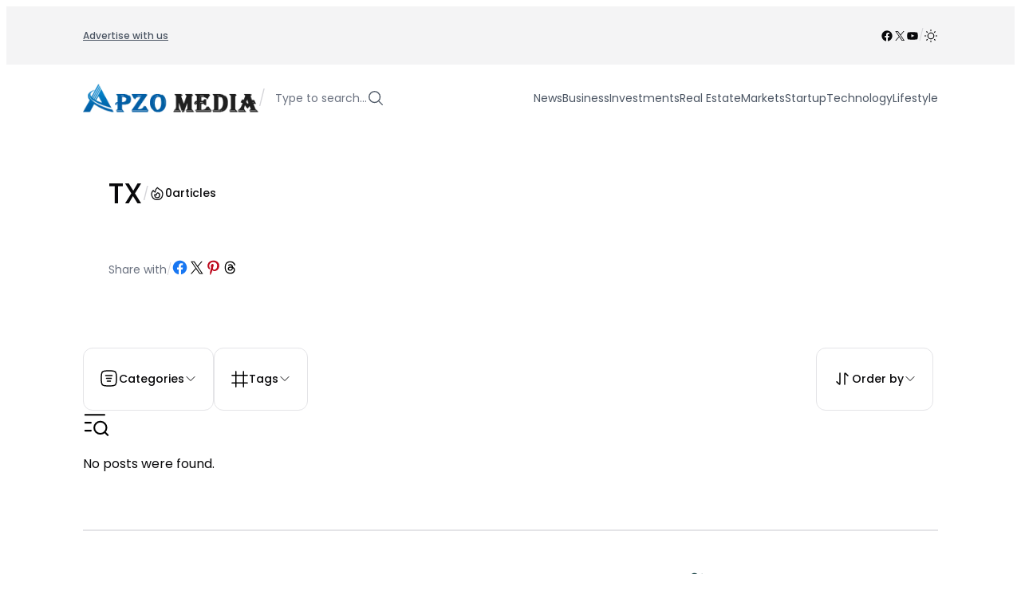

--- FILE ---
content_type: text/html; charset=UTF-8
request_url: https://www.apzomedia.com/tag/tx/
body_size: 54241
content:
<!DOCTYPE html><html lang="en-US"><head><script data-no-optimize="1">var litespeed_docref=sessionStorage.getItem("litespeed_docref");litespeed_docref&&(Object.defineProperty(document,"referrer",{get:function(){return litespeed_docref}}),sessionStorage.removeItem("litespeed_docref"));</script> <meta charset="UTF-8" /><meta name="viewport" content="width=device-width, initial-scale=1" /><meta name='robots' content='noindex, follow' /><meta property="og:locale" content="en_US" /><meta property="og:type" content="article" /><meta property="og:title" content="TX Archives" /><meta property="og:url" content="https://www.apzomedia.com/tag/tx/" /><meta property="og:site_name" content="Apzo Media" /><meta name="twitter:card" content="summary_large_image" /> <script type="application/ld+json" class="yoast-schema-graph">{"@context":"https://schema.org","@graph":[{"@type":"CollectionPage","@id":"https://www.apzomedia.com/tag/tx/","url":"https://www.apzomedia.com/tag/tx/","name":"TX Archives &#8212; Apzo Media","isPartOf":{"@id":"https://www.apzomedia.com/#website"},"breadcrumb":{"@id":"https://www.apzomedia.com/tag/tx/#breadcrumb"},"inLanguage":"en-US"},{"@type":"BreadcrumbList","@id":"https://www.apzomedia.com/tag/tx/#breadcrumb","itemListElement":[{"@type":"ListItem","position":1,"name":"Home","item":"https://www.apzomedia.com/"},{"@type":"ListItem","position":2,"name":"TX"}]},{"@type":"WebSite","@id":"https://www.apzomedia.com/#website","url":"https://www.apzomedia.com/","name":"Apzo Media","description":"","publisher":{"@id":"https://www.apzomedia.com/#organization"},"potentialAction":[{"@type":"SearchAction","target":{"@type":"EntryPoint","urlTemplate":"https://www.apzomedia.com/?s={search_term_string}"},"query-input":{"@type":"PropertyValueSpecification","valueRequired":true,"valueName":"search_term_string"}}],"inLanguage":"en-US"},{"@type":"Organization","@id":"https://www.apzomedia.com/#organization","name":"Apzo Media","url":"https://www.apzomedia.com/","logo":{"@type":"ImageObject","inLanguage":"en-US","@id":"https://www.apzomedia.com/#/schema/logo/image/","url":"https://www.apzomedia.com/wp-content/uploads/2023/03/Logo-1.png","contentUrl":"https://www.apzomedia.com/wp-content/uploads/2023/03/Logo-1.png","width":326,"height":95,"caption":"Apzo Media"},"image":{"@id":"https://www.apzomedia.com/#/schema/logo/image/"}}]}</script> <title>TX Archives &#8212; Apzo Media</title> <script type="litespeed/javascript">if(localStorage.theme==="dark"){document.documentElement.classList.add("dark")}else{document.documentElement.classList.remove("dark")}</script><link rel='dns-prefetch' href='//www.googletagmanager.com' /><link rel="alternate" type="application/rss+xml" title="Apzo Media &raquo; Feed" href="https://www.apzomedia.com/feed/" /><style id='wp-img-auto-sizes-contain-inline-css'>img:is([sizes=auto i],[sizes^="auto," i]){contain-intrinsic-size:3000px 1500px}
/*# sourceURL=wp-img-auto-sizes-contain-inline-css */</style><link data-optimized="2" rel="stylesheet" href="https://www.apzomedia.com/wp-content/litespeed/css/bc38b717b57fd9ad33147c320f696f6e.css?ver=a1e55" /><style id='wp-block-navigation-link-inline-css'>.wp-block-navigation .wp-block-navigation-item__label{overflow-wrap:break-word}.wp-block-navigation .wp-block-navigation-item__description{display:none}.link-ui-tools{outline:1px solid #f0f0f0;padding:8px}.link-ui-block-inserter{padding-top:8px}.link-ui-block-inserter__back{margin-left:8px;text-transform:uppercase}

				.is-style-arrow-link .wp-block-navigation-item__label:after {
					content: "\2197";
					padding-inline-start: 0.25rem;
					vertical-align: middle;
					text-decoration: none;
					display: inline-block;
				}
/*# sourceURL=wp-block-navigation-link-inline-css */</style><style id='block-visibility-screen-size-styles-inline-css'>/* Large screens (desktops, 992px and up) */
@media ( min-width: 992px ) {
	.block-visibility-hide-large-screen {
		display: none !important;
	}
}

/* Medium screens (tablets, between 768px and 992px) */
@media ( min-width: 768px ) and ( max-width: 991.98px ) {
	.block-visibility-hide-medium-screen {
		display: none !important;
	}
}

/* Small screens (mobile devices, less than 768px) */
@media ( max-width: 767.98px ) {
	.block-visibility-hide-small-screen {
		display: none !important;
	}
}
/*# sourceURL=block-visibility-screen-size-styles-inline-css */</style><style id='wp-block-paragraph-inline-css'>.is-small-text{font-size:.875em}.is-regular-text{font-size:1em}.is-large-text{font-size:2.25em}.is-larger-text{font-size:3em}.has-drop-cap:not(:focus):first-letter{float:left;font-size:8.4em;font-style:normal;font-weight:100;line-height:.68;margin:.05em .1em 0 0;text-transform:uppercase}body.rtl .has-drop-cap:not(:focus):first-letter{float:none;margin-left:.1em}p.has-drop-cap.has-background{overflow:hidden}:root :where(p.has-background){padding:1.25em 2.375em}:where(p.has-text-color:not(.has-link-color)) a{color:inherit}p.has-text-align-left[style*="writing-mode:vertical-lr"],p.has-text-align-right[style*="writing-mode:vertical-rl"]{rotate:180deg}
/*# sourceURL=https://www.apzomedia.com/wp-includes/blocks/paragraph/style.min.css */</style><style id='wp-block-group-inline-css'>.wp-block-group{box-sizing:border-box}:where(.wp-block-group.wp-block-group-is-layout-constrained){position:relative}
/*# sourceURL=https://www.apzomedia.com/wp-includes/blocks/group/style.min.css */</style><style id='enable-linked-groups-block-styles-inline-css'>/*!************************************************************************************************************************************************************************************************************************************************************!*\
  !*** css ./node_modules/css-loader/dist/cjs.js??ruleSet[1].rules[4].use[1]!./node_modules/postcss-loader/dist/cjs.js??ruleSet[1].rules[4].use[2]!./node_modules/sass-loader/dist/cjs.js??ruleSet[1].rules[4].use[3]!./src/enable-linked-groups/style.scss ***!
  \************************************************************************************************************************************************************************************************************************************************************/
.wp-block-group.is-linked {
  position: relative;
}
.wp-block-group.is-linked:not(.block-editor-block-list__block) > :nth-child(2) {
  margin-block-start: 0;
}
.wp-block-group.is-linked a.wp-block-group__link {
  position: absolute;
  bottom: 0;
  left: 0;
  width: 100%;
  height: 100%;
  z-index: 3;
  text-decoration: none !important;
}
.wp-block-group.is-linked .wp-block-button,
.wp-block-group.is-linked button,
.wp-block-group.is-linked a {
  position: relative;
  z-index: 4;
}

/*# sourceMappingURL=style-index.css.map*/
/*# sourceURL=https://www.apzomedia.com/wp-content/plugins/cpsingh-fse-core/build/enable-linked-groups/style-index.css */</style><style id='wp-block-site-logo-inline-css'>.wp-block-site-logo{box-sizing:border-box;line-height:0}.wp-block-site-logo a{display:inline-block;line-height:0}.wp-block-site-logo.is-default-size img{height:auto;width:120px}.wp-block-site-logo img{height:auto;max-width:100%}.wp-block-site-logo a,.wp-block-site-logo img{border-radius:inherit}.wp-block-site-logo.aligncenter{margin-left:auto;margin-right:auto;text-align:center}:root :where(.wp-block-site-logo.is-style-rounded){border-radius:9999px}
/*# sourceURL=https://www.apzomedia.com/wp-includes/blocks/site-logo/style.min.css */</style><style id='outermost-icon-block-style-inline-css'>.wp-block-outermost-icon-block{display:flex;line-height:0}.wp-block-outermost-icon-block.has-border-color{border:none}.wp-block-outermost-icon-block .has-icon-color svg,.wp-block-outermost-icon-block.has-icon-color svg{color:currentColor}.wp-block-outermost-icon-block .has-icon-color:not(.has-no-icon-fill-color) svg,.wp-block-outermost-icon-block.has-icon-color:not(.has-no-icon-fill-color) svg{fill:currentColor}.wp-block-outermost-icon-block .icon-container{box-sizing:border-box}.wp-block-outermost-icon-block a,.wp-block-outermost-icon-block svg{height:100%;transition:transform .1s ease-in-out;width:100%}.wp-block-outermost-icon-block a:hover{transform:scale(1.1)}.wp-block-outermost-icon-block svg{transform:rotate(var(--outermost--icon-block--transform-rotate,0deg)) scaleX(var(--outermost--icon-block--transform-scale-x,1)) scaleY(var(--outermost--icon-block--transform-scale-y,1))}.wp-block-outermost-icon-block .rotate-90,.wp-block-outermost-icon-block.rotate-90{--outermost--icon-block--transform-rotate:90deg}.wp-block-outermost-icon-block .rotate-180,.wp-block-outermost-icon-block.rotate-180{--outermost--icon-block--transform-rotate:180deg}.wp-block-outermost-icon-block .rotate-270,.wp-block-outermost-icon-block.rotate-270{--outermost--icon-block--transform-rotate:270deg}.wp-block-outermost-icon-block .flip-horizontal,.wp-block-outermost-icon-block.flip-horizontal{--outermost--icon-block--transform-scale-x:-1}.wp-block-outermost-icon-block .flip-vertical,.wp-block-outermost-icon-block.flip-vertical{--outermost--icon-block--transform-scale-y:-1}.wp-block-outermost-icon-block .flip-vertical.flip-horizontal,.wp-block-outermost-icon-block.flip-vertical.flip-horizontal{--outermost--icon-block--transform-scale-x:-1;--outermost--icon-block--transform-scale-y:-1}

/*# sourceURL=https://www.apzomedia.com/wp-content/plugins/icon-block/build/style.css */</style><style id='wp-block-search-inline-css'>.wp-block-search__button{margin-left:10px;word-break:normal}.wp-block-search__button.has-icon{line-height:0}.wp-block-search__button svg{height:1.25em;min-height:24px;min-width:24px;width:1.25em;fill:currentColor;vertical-align:text-bottom}:where(.wp-block-search__button){border:1px solid #ccc;padding:6px 10px}.wp-block-search__inside-wrapper{display:flex;flex:auto;flex-wrap:nowrap;max-width:100%}.wp-block-search__label{width:100%}.wp-block-search.wp-block-search__button-only .wp-block-search__button{box-sizing:border-box;display:flex;flex-shrink:0;justify-content:center;margin-left:0;max-width:100%}.wp-block-search.wp-block-search__button-only .wp-block-search__inside-wrapper{min-width:0!important;transition-property:width}.wp-block-search.wp-block-search__button-only .wp-block-search__input{flex-basis:100%;transition-duration:.3s}.wp-block-search.wp-block-search__button-only.wp-block-search__searchfield-hidden,.wp-block-search.wp-block-search__button-only.wp-block-search__searchfield-hidden .wp-block-search__inside-wrapper{overflow:hidden}.wp-block-search.wp-block-search__button-only.wp-block-search__searchfield-hidden .wp-block-search__input{border-left-width:0!important;border-right-width:0!important;flex-basis:0;flex-grow:0;margin:0;min-width:0!important;padding-left:0!important;padding-right:0!important;width:0!important}:where(.wp-block-search__input){appearance:none;border:1px solid #949494;flex-grow:1;font-family:inherit;font-size:inherit;font-style:inherit;font-weight:inherit;letter-spacing:inherit;line-height:inherit;margin-left:0;margin-right:0;min-width:3rem;padding:8px;text-decoration:unset!important;text-transform:inherit}:where(.wp-block-search__button-inside .wp-block-search__inside-wrapper){background-color:#fff;border:1px solid #949494;box-sizing:border-box;padding:4px}:where(.wp-block-search__button-inside .wp-block-search__inside-wrapper) .wp-block-search__input{border:none;border-radius:0;padding:0 4px}:where(.wp-block-search__button-inside .wp-block-search__inside-wrapper) .wp-block-search__input:focus{outline:none}:where(.wp-block-search__button-inside .wp-block-search__inside-wrapper) :where(.wp-block-search__button){padding:4px 8px}.wp-block-search.aligncenter .wp-block-search__inside-wrapper{margin:auto}.wp-block[data-align=right] .wp-block-search.wp-block-search__button-only .wp-block-search__inside-wrapper{float:right}
/*# sourceURL=https://www.apzomedia.com/wp-includes/blocks/search/style.min.css */</style><style id='wp-block-spacer-inline-css'>.wp-block-spacer{clear:both}
/*# sourceURL=https://www.apzomedia.com/wp-includes/blocks/spacer/style.min.css */</style><style id='wp-block-post-featured-image-inline-css'>.wp-block-post-featured-image{margin-left:0;margin-right:0}.wp-block-post-featured-image a{display:block;height:100%}.wp-block-post-featured-image :where(img){box-sizing:border-box;height:auto;max-width:100%;vertical-align:bottom;width:100%}.wp-block-post-featured-image.alignfull img,.wp-block-post-featured-image.alignwide img{width:100%}.wp-block-post-featured-image .wp-block-post-featured-image__overlay.has-background-dim{background-color:#000;inset:0;position:absolute}.wp-block-post-featured-image{position:relative}.wp-block-post-featured-image .wp-block-post-featured-image__overlay.has-background-gradient{background-color:initial}.wp-block-post-featured-image .wp-block-post-featured-image__overlay.has-background-dim-0{opacity:0}.wp-block-post-featured-image .wp-block-post-featured-image__overlay.has-background-dim-10{opacity:.1}.wp-block-post-featured-image .wp-block-post-featured-image__overlay.has-background-dim-20{opacity:.2}.wp-block-post-featured-image .wp-block-post-featured-image__overlay.has-background-dim-30{opacity:.3}.wp-block-post-featured-image .wp-block-post-featured-image__overlay.has-background-dim-40{opacity:.4}.wp-block-post-featured-image .wp-block-post-featured-image__overlay.has-background-dim-50{opacity:.5}.wp-block-post-featured-image .wp-block-post-featured-image__overlay.has-background-dim-60{opacity:.6}.wp-block-post-featured-image .wp-block-post-featured-image__overlay.has-background-dim-70{opacity:.7}.wp-block-post-featured-image .wp-block-post-featured-image__overlay.has-background-dim-80{opacity:.8}.wp-block-post-featured-image .wp-block-post-featured-image__overlay.has-background-dim-90{opacity:.9}.wp-block-post-featured-image .wp-block-post-featured-image__overlay.has-background-dim-100{opacity:1}.wp-block-post-featured-image:where(.alignleft,.alignright){width:100%}
/*# sourceURL=https://www.apzomedia.com/wp-includes/blocks/post-featured-image/style.min.css */</style><style id='wp-block-post-date-inline-css'>.wp-block-post-date{box-sizing:border-box}
/*# sourceURL=https://www.apzomedia.com/wp-includes/blocks/post-date/style.min.css */</style><style id='wp-block-post-terms-inline-css'>.wp-block-post-terms{box-sizing:border-box}.wp-block-post-terms .wp-block-post-terms__separator{white-space:pre-wrap}

				.wp-block-post-terms.is-style-pill a,
				.wp-block-post-terms.is-style-pill span:not([class], [data-rich-text-placeholder]) {
					display: inline-block;
					background-color: var(--wp--preset--color--shadcn-accent);
					padding: 0.25rem 0.625rem;
					border-radius: 99px;
					font-weight: 500;
				}
				.wp-block-post-terms.is-style-pill {
					display: inline-flex;
					flex-wrap: wrap;
					row-gap: 0.5rem;
					column-gap: 0.125rem;
				}
				.wp-block-post-terms.is-style-pill a:hover {
					background-color: var(--wp--preset--color--shadcn-accent-lighter);
					text-decoration: none;
				}

				.wp-block-post-terms.is-style-rounded a,
				.wp-block-post-terms.is-style-rounded span:not([class], [data-rich-text-placeholder]) {
					display: inline-block;
					background-color: var(--wp--preset--color--shadcn-accent);
					padding: 0.25rem 0.625rem;
					border-radius: 8px;
					font-weight: 500;
				}
				.wp-block-post-terms.is-style-rounded {
					display: inline-flex;
					flex-wrap: wrap;
					row-gap: 0.5rem;
					column-gap: 0.125rem;
				}
				.wp-block-post-terms.is-style-rounded a:hover {
					background-color: var(--wp--preset--color--shadcn-accent-lighter);
					text-decoration: none;
				}
.wp-block-post-terms.is-style-underline a{text-decoration: underline;}
/*# sourceURL=wp-block-post-terms-inline-css */</style><style id='wp-block-post-title-inline-css'>.wp-block-post-title{box-sizing:border-box;word-break:break-word}.wp-block-post-title :where(a){display:inline-block;font-family:inherit;font-size:inherit;font-style:inherit;font-weight:inherit;letter-spacing:inherit;line-height:inherit;text-decoration:inherit}
/*# sourceURL=https://www.apzomedia.com/wp-includes/blocks/post-title/style.min.css */</style><style id='wp-block-post-excerpt-inline-css'>:where(.wp-block-post-excerpt){box-sizing:border-box;margin-bottom:var(--wp--style--block-gap);margin-top:var(--wp--style--block-gap)}.wp-block-post-excerpt__excerpt{margin-bottom:0;margin-top:0}.wp-block-post-excerpt__more-text{margin-bottom:0;margin-top:var(--wp--style--block-gap)}.wp-block-post-excerpt__more-link{display:inline-block}
/*# sourceURL=https://www.apzomedia.com/wp-includes/blocks/post-excerpt/style.min.css */</style><style id='wp-block-post-template-inline-css'>.wp-block-post-template{box-sizing:border-box;list-style:none;margin-bottom:0;margin-top:0;max-width:100%;padding:0}.wp-block-post-template.is-flex-container{display:flex;flex-direction:row;flex-wrap:wrap;gap:1.25em}.wp-block-post-template.is-flex-container>li{margin:0;width:100%}@media (min-width:600px){.wp-block-post-template.is-flex-container.is-flex-container.columns-2>li{width:calc(50% - .625em)}.wp-block-post-template.is-flex-container.is-flex-container.columns-3>li{width:calc(33.33333% - .83333em)}.wp-block-post-template.is-flex-container.is-flex-container.columns-4>li{width:calc(25% - .9375em)}.wp-block-post-template.is-flex-container.is-flex-container.columns-5>li{width:calc(20% - 1em)}.wp-block-post-template.is-flex-container.is-flex-container.columns-6>li{width:calc(16.66667% - 1.04167em)}}@media (max-width:600px){.wp-block-post-template-is-layout-grid.wp-block-post-template-is-layout-grid.wp-block-post-template-is-layout-grid.wp-block-post-template-is-layout-grid{grid-template-columns:1fr}}.wp-block-post-template-is-layout-constrained>li>.alignright,.wp-block-post-template-is-layout-flow>li>.alignright{float:right;margin-inline-end:0;margin-inline-start:2em}.wp-block-post-template-is-layout-constrained>li>.alignleft,.wp-block-post-template-is-layout-flow>li>.alignleft{float:left;margin-inline-end:2em;margin-inline-start:0}.wp-block-post-template-is-layout-constrained>li>.aligncenter,.wp-block-post-template-is-layout-flow>li>.aligncenter{margin-inline-end:auto;margin-inline-start:auto}
/*# sourceURL=https://www.apzomedia.com/wp-includes/blocks/post-template/style.min.css */</style><style id='ncmfse-enable-snapping-templates-block-styles-inline-css'>/*!*****************************************************************************************************************************************************************************************************************************************************************!*\
  !*** css ./node_modules/css-loader/dist/cjs.js??ruleSet[1].rules[4].use[1]!./node_modules/postcss-loader/dist/cjs.js??ruleSet[1].rules[4].use[2]!./node_modules/sass-loader/dist/cjs.js??ruleSet[1].rules[4].use[3]!./src/enable-snapping-templates/style.scss ***!
  \*****************************************************************************************************************************************************************************************************************************************************************/
.wp-block-ncmfse-term-template.is-h-scroll-snapping,
.wp-block-post-template.is-h-scroll-snapping {
  display: flex !important;
  flex-wrap: nowrap !important;
  justify-content: flex-start;
  vertical-align: top;
  position: relative;
  overflow-x: auto;
  overflow-y: hidden;
  scroll-snap-type: x mandatory;
  padding-top: 2px;
  padding-bottom: 2px;
}
.wp-block-ncmfse-term-template.is-h-scroll-snapping > *,
.wp-block-post-template.is-h-scroll-snapping > * {
  scroll-snap-align: start;
  flex-shrink: 0;
  width: var(--child-width);
  max-width: 100%;
}
@media (max-width: 600px) {
  .wp-block-ncmfse-term-template.is-h-scroll-snapping > *,
  .wp-block-post-template.is-h-scroll-snapping > * {
    width: 90%;
  }
}
.wp-block-ncmfse-term-template.is-h-scroll-snapping:not(.block-editor-block-list__block) > :nth-child(2),
.wp-block-post-template.is-h-scroll-snapping:not(.block-editor-block-list__block) > :nth-child(2) {
  margin-block-start: 0;
}

/*# sourceMappingURL=style-index.css.map*/
/*# sourceURL=https://www.apzomedia.com/wp-content/plugins/cpsingh-fse-core/build/enable-snapping-templates/style-index.css */</style><style id='cloudcatch-light-modal-block-style-inline-css'>.wp-block-cloudcatch-light-modal-block{background-color:var(--wp--preset--color--white);box-shadow:1px 1px 12px rgba(0,0,0,.1);box-sizing:border-box;display:flex;flex-direction:column;max-height:calc(100svh - 64px);max-width:600px;overflow:hidden;overflow-wrap:break-word;padding:var(--wp--style--modal--padding,32px);position:relative;width:calc(100% - var(--wp--style--root--padding-left, 32px) - var(--wp--style--root--padding-right, 32px))}.admin-bar .wp-block-cloudcatch-light-modal-block{max-height:calc(100svh - 96px);transform:translateY(16px)}@media(max-width:782px){.admin-bar .wp-block-cloudcatch-light-modal-block{max-height:calc(100svh - 110px);transform:translateY(23px)}}.wp-block-cloudcatch-light-modal-block__wrapper{background-color:rgba(0,0,0,.1);display:none}.wp-block-cloudcatch-light-modal-block__wrapper.is-open{align-items:center;display:inline-flex;height:100%;justify-content:center;left:0;margin:0;max-width:none!important;position:fixed;top:0;width:100%;z-index:10000}.wp-block-cloudcatch-light-modal-block__content{height:inherit;overflow:auto;overscroll-behavior:contain}.wp-block-cloudcatch-light-modal-block__close{-webkit-appearance:none;-moz-appearance:none;appearance:none;background-color:hsla(0,0%,100%,.125);border:none;border-radius:50%;box-shadow:none;cursor:pointer;line-height:0;margin:0;padding:.75rem;position:absolute;right:8px;top:8px;transition:background-color .2s ease-in-out;z-index:10001}.wp-block-cloudcatch-light-modal-block__close:focus,.wp-block-cloudcatch-light-modal-block__close:hover{background-color:hsla(0,0%,100%,.2)}

/*# sourceURL=https://www.apzomedia.com/wp-content/plugins/light-modal-block/build/style-index.css */</style><style id='wp-block-query-title-inline-css'>.wp-block-query-title{box-sizing:border-box}
/*# sourceURL=https://www.apzomedia.com/wp-includes/blocks/query-title/style.min.css */</style><style id='ncmfse-term-count-style-inline-css'>/*!********************************************************************************************************************************************************************************************************************************************************!*\
  !*** css ./node_modules/css-loader/dist/cjs.js??ruleSet[1].rules[4].use[1]!./node_modules/postcss-loader/dist/cjs.js??ruleSet[1].rules[4].use[2]!./node_modules/sass-loader/dist/cjs.js??ruleSet[1].rules[4].use[3]!./src/term-count-block/style.scss ***!
  \********************************************************************************************************************************************************************************************************************************************************/
:where(.wp-block-ncmfse-term-count) {
  box-sizing: border-box;
  margin-top: var(--wp--style--block-gap);
  margin-bottom: var(--wp--style--block-gap);
}

.wp-block-ncmfse-term-count__count {
  margin-top: 0;
  margin-bottom: 0;
}

/*# sourceMappingURL=style-index.css.map*/
/*# sourceURL=https://www.apzomedia.com/wp-content/plugins/cpsingh-fse-core/build/term-count-block/style-index.css */</style><style id='ncmfse-dropdown-menu-trigger-style-inline-css'>/*!*******************************************************************************************************************************************************************************************************************************************************************!*\
  !*** css ./node_modules/css-loader/dist/cjs.js??ruleSet[1].rules[4].use[1]!./node_modules/postcss-loader/dist/cjs.js??ruleSet[1].rules[4].use[2]!./node_modules/sass-loader/dist/cjs.js??ruleSet[1].rules[4].use[3]!./src/dropdown-menu-trigger-block/style.scss ***!
  \*******************************************************************************************************************************************************************************************************************************************************************/
.wp-block-ncmfse-dropdown-menu-trigger {
  background-color: initial;
  border: none;
  color: currentColor;
  font-family: inherit;
  font-size: inherit;
  font-style: inherit;
  font-weight: inherit;
  letter-spacing: inherit;
  line-height: inherit;
  text-align: left;
  text-transform: inherit;
  padding-inline: 0;
  cursor: pointer;
  display: flex;
}
.wp-block-ncmfse-dropdown-menu-trigger:focus {
  outline: none;
}

/*# sourceMappingURL=style-index.css.map*/
/*# sourceURL=https://www.apzomedia.com/wp-content/plugins/cpsingh-fse-core/build/dropdown-menu-trigger-block/style-index.css */</style><style id='wp-block-separator-inline-css'>@charset "UTF-8";.wp-block-separator{border:none;border-top:2px solid}:root :where(.wp-block-separator.is-style-dots){height:auto;line-height:1;text-align:center}:root :where(.wp-block-separator.is-style-dots):before{color:currentColor;content:"···";font-family:serif;font-size:1.5em;letter-spacing:2em;padding-left:2em}.wp-block-separator.is-style-dots{background:none!important;border:none!important}
/*# sourceURL=https://www.apzomedia.com/wp-includes/blocks/separator/style.min.css */</style><style id='ncmfse-dropdown-menu-item-style-inline-css'>/*!****************************************************************************************************************************************************************************************************************************************************************!*\
  !*** css ./node_modules/css-loader/dist/cjs.js??ruleSet[1].rules[4].use[1]!./node_modules/postcss-loader/dist/cjs.js??ruleSet[1].rules[4].use[2]!./node_modules/sass-loader/dist/cjs.js??ruleSet[1].rules[4].use[3]!./src/dropdown-menu-item-block/style.scss ***!
  \****************************************************************************************************************************************************************************************************************************************************************/
.wp-block-ncmfse-dropdown-menu-item {
  display: flex;
  border-radius: 6px;
  text-decoration: none;
  transition: background-color 0.1s linear, color 0.1s linear;
  padding: var(--wp--preset--spacing--2);
  font-size: var(--wp--preset--font-size--sm);
  text-transform: capitalize;
}
.wp-block-ncmfse-dropdown-menu-item * {
  margin-block-end: 0;
  margin-block-start: 0;
}
.wp-block-ncmfse-dropdown-menu-item:hover {
  background-color: var(--wp--preset--color--shadcn-accent);
}
.wp-block-ncmfse-dropdown-menu-item.is-style-none-hover {
  border-radius: initial;
}
.wp-block-ncmfse-dropdown-menu-item.is-style-none-hover:hover {
  background-color: initial;
}
.wp-block-ncmfse-dropdown-menu-item.is-active {
  background-color: var(--wp--preset--color--shadcn-accent);
  color: var(--wp--preset--color--shadcn-accent-text);
}
.wp-block-ncmfse-dropdown-menu-item a {
  text-decoration: none;
}

/*# sourceMappingURL=style-index.css.map*/
/*# sourceURL=https://www.apzomedia.com/wp-content/plugins/cpsingh-fse-core/build/dropdown-menu-item-block/style-index.css */</style><style id='ncmfse-dropdown-menu-content-style-inline-css'>/*!*******************************************************************************************************************************************************************************************************************************************************************!*\
  !*** css ./node_modules/css-loader/dist/cjs.js??ruleSet[1].rules[4].use[1]!./node_modules/postcss-loader/dist/cjs.js??ruleSet[1].rules[4].use[2]!./node_modules/sass-loader/dist/cjs.js??ruleSet[1].rules[4].use[3]!./src/dropdown-menu-content-block/style.scss ***!
  \*******************************************************************************************************************************************************************************************************************************************************************/
.wp-block-ncmfse-dropdown-menu-content {
  height: 0;
  opacity: 0;
  overflow: hidden;
  position: absolute;
  top: 100%;
  transition: opacity 0.1s linear;
  visibility: hidden;
  width: 0;
  z-index: 12;
  background-color: var(--wp--preset--color--base-2);
  border: 1px solid var(--wp--preset--color--shadcn-border);
  border-radius: 12px;
  padding: var(--wp--preset--spacing--2);
  margin-top: var(--wp--preset--spacing--2);
}
.wp-block-ncmfse-dropdown-menu-content:focus-visible, .wp-block-ncmfse-dropdown-menu-content:focus {
  outline: none;
}
.wp-block-ncmfse-dropdown-menu-content.alignleft {
  left: 0;
}
.wp-block-ncmfse-dropdown-menu-content.alignright {
  right: 0;
}
.wp-block-ncmfse-dropdown-menu-content.aligncenter {
  left: 50%;
  transform: translateX(-50%);
}
.wp-block-ncmfse-dropdown-menu-content.is-style-anchor-top {
  top: auto;
  bottom: 100%;
  margin-top: 0;
  margin-bottom: var(--wp--preset--spacing--2);
}
.wp-block-ncmfse-dropdown-menu-content .wp-block-outermost-social-sharing.is-style-logos-only .outermost-social-sharing-link {
  padding: var(--wp--preset--spacing--2);
  border-radius: 6px;
}
.wp-block-ncmfse-dropdown-menu-content .wp-block-outermost-social-sharing.is-style-logos-only .outermost-social-sharing-link:hover {
  background-color: var(--wp--preset--color--shadcn-accent);
  transform: initial;
}

/*# sourceMappingURL=style-index.css.map*/
/*# sourceURL=https://www.apzomedia.com/wp-content/plugins/cpsingh-fse-core/build/dropdown-menu-content-block/style-index.css */</style><style id='ncmfse-dropdown-menu-style-inline-css'>/*!***********************************************************************************************************************************************************************************************************************************************************!*\
  !*** css ./node_modules/css-loader/dist/cjs.js??ruleSet[1].rules[4].use[1]!./node_modules/postcss-loader/dist/cjs.js??ruleSet[1].rules[4].use[2]!./node_modules/sass-loader/dist/cjs.js??ruleSet[1].rules[4].use[3]!./src/dropdown-menu-block/style.scss ***!
  \***********************************************************************************************************************************************************************************************************************************************************/
.wp-block-ncmfse-dropdown-menu {
  position: relative;
  display: flex;
}
.wp-block-ncmfse-dropdown-menu:focus {
  outline: none;
}
.wp-block-ncmfse-dropdown-menu.is-selected .wp-block-ncmfse-dropdown-menu-content {
  height: auto;
  opacity: 1;
  overflow: visible;
  visibility: visible;
  width: auto;
}
.wp-block-ncmfse-dropdown-menu hr {
  width: 100%;
  color: var(--wp--preset--color--shadcn-border);
  margin-left: 0.25rem;
  margin-right: 0.25rem;
}

/*# sourceMappingURL=style-index.css.map*/
/*# sourceURL=https://www.apzomedia.com/wp-content/plugins/cpsingh-fse-core/build/dropdown-menu-block/style-index.css */</style><style id='wp-block-heading-inline-css'>h1:where(.wp-block-heading).has-background,h2:where(.wp-block-heading).has-background,h3:where(.wp-block-heading).has-background,h4:where(.wp-block-heading).has-background,h5:where(.wp-block-heading).has-background,h6:where(.wp-block-heading).has-background{padding:1.25em 2.375em}h1.has-text-align-left[style*=writing-mode]:where([style*=vertical-lr]),h1.has-text-align-right[style*=writing-mode]:where([style*=vertical-rl]),h2.has-text-align-left[style*=writing-mode]:where([style*=vertical-lr]),h2.has-text-align-right[style*=writing-mode]:where([style*=vertical-rl]),h3.has-text-align-left[style*=writing-mode]:where([style*=vertical-lr]),h3.has-text-align-right[style*=writing-mode]:where([style*=vertical-rl]),h4.has-text-align-left[style*=writing-mode]:where([style*=vertical-lr]),h4.has-text-align-right[style*=writing-mode]:where([style*=vertical-rl]),h5.has-text-align-left[style*=writing-mode]:where([style*=vertical-lr]),h5.has-text-align-right[style*=writing-mode]:where([style*=vertical-rl]),h6.has-text-align-left[style*=writing-mode]:where([style*=vertical-lr]),h6.has-text-align-right[style*=writing-mode]:where([style*=vertical-rl]){rotate:180deg}

				.is-style-asterisk:before {
					content: '';
					width: 1.5rem;
					height: 3rem;
					background: var(--wp--preset--color--contrast-2, currentColor);
					clip-path: path('M11.93.684v8.039l5.633-5.633 1.216 1.23-5.66 5.66h8.04v1.737H13.2l5.701 5.701-1.23 1.23-5.742-5.742V21h-1.737v-8.094l-5.77 5.77-1.23-1.217 5.743-5.742H.842V9.98h8.162l-5.701-5.7 1.23-1.231 5.66 5.66V.684h1.737Z');
					display: block;
				}

				/* Hide the asterisk if the heading has no content, to avoid using empty headings to display the asterisk only, which is an A11Y issue */
				.is-style-asterisk:empty:before {
					content: none;
				}

				.is-style-asterisk:-moz-only-whitespace:before {
					content: none;
				}

				.is-style-asterisk.has-text-align-center:before {
					margin: 0 auto;
				}

				.is-style-asterisk.has-text-align-right:before {
					margin-left: auto;
				}

				.rtl .is-style-asterisk.has-text-align-left:before {
					margin-right: auto;
				}
/*# sourceURL=wp-block-heading-inline-css */</style><style id='ncmfse-mailpoet-subscription-form-style-inline-css'>/*!************************************************************************************************************************************************************************************************************************************************************************!*\
  !*** css ./node_modules/css-loader/dist/cjs.js??ruleSet[1].rules[4].use[1]!./node_modules/postcss-loader/dist/cjs.js??ruleSet[1].rules[4].use[2]!./node_modules/sass-loader/dist/cjs.js??ruleSet[1].rules[4].use[3]!./src/mailpoet-subscription-form-block/style.scss ***!
  \************************************************************************************************************************************************************************************************************************************************************************/
.wp-block-ncmfse-mailpoet-subscription-form {
  gap: 1rem;
  /* Focus styles */
  /* Error state */
}
.wp-block-ncmfse-mailpoet-subscription-form .form-item__email-content {
  position: relative;
}
.wp-block-ncmfse-mailpoet-subscription-form .form-item__email-content button[type=submit] {
  position: absolute;
  top: 50%;
  transform: translateY(-50%);
  inset-inline-end: 0.25rem;
  background: none;
  border: none;
  margin: 0;
  padding: 0;
  cursor: pointer;
}
.wp-block-ncmfse-mailpoet-subscription-form .loading,
.wp-block-ncmfse-mailpoet-subscription-form .success-message,
.wp-block-ncmfse-mailpoet-subscription-form .error-message {
  font-size: 12px;
  margin-top: 0.5rem;
}
.wp-block-ncmfse-mailpoet-subscription-form .success-message {
  color: #2b9348;
}
.wp-block-ncmfse-mailpoet-subscription-form .error-message {
  color: #f56565;
}
.wp-block-ncmfse-mailpoet-subscription-form input,
.wp-block-ncmfse-mailpoet-subscription-form textarea,
.wp-block-ncmfse-mailpoet-subscription-form select {
  border-radius: var(--input-radius, 0.25rem);
  padding-top: var(--input-padding, 0.5rem);
  padding-right: var(--input-padding, 0.75rem);
  padding-bottom: var(--input-padding, 0.5rem);
  padding-left: var(--input-padding, 0.75rem);
  display: block;
  width: 100%;
  -webkit-appearance: none;
     -moz-appearance: none;
          appearance: none;
  border-color: var(--wp--preset--color--shadcn-input);
  border-width: 1px;
  border-style: solid;
  box-sizing: border-box;
  font-size: 14px;
  font-family: inherit;
  font-feature-settings: inherit;
  font-variation-settings: inherit;
  letter-spacing: inherit;
  color: inherit;
}
.wp-block-ncmfse-mailpoet-subscription-form input:focus-visible,
.wp-block-ncmfse-mailpoet-subscription-form select:focus-visible,
.wp-block-ncmfse-mailpoet-subscription-form textarea:focus-visible {
  outline-offset: 2px;
  --tw-ring-offset-shadow: var(--tw-ring-inset) 0 0 0 2px
  	var(--wp--preset--color--shadcn-background);
  --tw-ring-shadow: var(--tw-ring-inset) 0 0 0 4px
  	var(--wp--preset--color--shadcn-ring);
  box-shadow: var(--tw-ring-offset-shadow), var(--tw-ring-shadow), 0 0 rgba(0, 0, 0, 0);
}
.wp-block-ncmfse-mailpoet-subscription-form input.error,
.wp-block-ncmfse-mailpoet-subscription-form select.error,
.wp-block-ncmfse-mailpoet-subscription-form textarea.error {
  border-color: #f56565;
}
.wp-block-ncmfse-mailpoet-subscription-form input.error:focus,
.wp-block-ncmfse-mailpoet-subscription-form select.error:focus,
.wp-block-ncmfse-mailpoet-subscription-form textarea.error:focus {
  box-shadow: 0 0 0 3px rgba(245, 101, 101, 0.5);
}

/*# sourceMappingURL=style-index.css.map*/
/*# sourceURL=https://www.apzomedia.com/wp-content/plugins/cpsingh-fse-core/build/mailpoet-subscription-form-block/style-index.css */</style><style id='wp-block-columns-inline-css'>.wp-block-columns{box-sizing:border-box;display:flex;flex-wrap:wrap!important}@media (min-width:782px){.wp-block-columns{flex-wrap:nowrap!important}}.wp-block-columns{align-items:normal!important}.wp-block-columns.are-vertically-aligned-top{align-items:flex-start}.wp-block-columns.are-vertically-aligned-center{align-items:center}.wp-block-columns.are-vertically-aligned-bottom{align-items:flex-end}@media (max-width:781px){.wp-block-columns:not(.is-not-stacked-on-mobile)>.wp-block-column{flex-basis:100%!important}}@media (min-width:782px){.wp-block-columns:not(.is-not-stacked-on-mobile)>.wp-block-column{flex-basis:0;flex-grow:1}.wp-block-columns:not(.is-not-stacked-on-mobile)>.wp-block-column[style*=flex-basis]{flex-grow:0}}.wp-block-columns.is-not-stacked-on-mobile{flex-wrap:nowrap!important}.wp-block-columns.is-not-stacked-on-mobile>.wp-block-column{flex-basis:0;flex-grow:1}.wp-block-columns.is-not-stacked-on-mobile>.wp-block-column[style*=flex-basis]{flex-grow:0}:where(.wp-block-columns){margin-bottom:1.75em}:where(.wp-block-columns.has-background){padding:1.25em 2.375em}.wp-block-column{flex-grow:1;min-width:0;overflow-wrap:break-word;word-break:break-word}.wp-block-column.is-vertically-aligned-top{align-self:flex-start}.wp-block-column.is-vertically-aligned-center{align-self:center}.wp-block-column.is-vertically-aligned-bottom{align-self:flex-end}.wp-block-column.is-vertically-aligned-stretch{align-self:stretch}.wp-block-column.is-vertically-aligned-bottom,.wp-block-column.is-vertically-aligned-center,.wp-block-column.is-vertically-aligned-top{width:100%}
/*# sourceURL=https://www.apzomedia.com/wp-includes/blocks/columns/style.min.css */</style><style id='ncmfse-term-name-style-inline-css'>/*!*******************************************************************************************************************************************************************************************************************************************************!*\
  !*** css ./node_modules/css-loader/dist/cjs.js??ruleSet[1].rules[4].use[1]!./node_modules/postcss-loader/dist/cjs.js??ruleSet[1].rules[4].use[2]!./node_modules/sass-loader/dist/cjs.js??ruleSet[1].rules[4].use[3]!./src/term-name-block/style.scss ***!
  \*******************************************************************************************************************************************************************************************************************************************************/
.wp-block-ncmfse-term-name {
  word-break: break-word;
  box-sizing: border-box;
}
.wp-block-ncmfse-term-name a {
  display: inline-block;
}

/*# sourceMappingURL=style-index.css.map*/
/*# sourceURL=https://www.apzomedia.com/wp-content/plugins/cpsingh-fse-core/build/term-name-block/style-index.css */</style><style id='ncmfse-term-featured-img-style-inline-css'>/*!*****************************************************************************************************************************************************************************************************************************************************************!*\
  !*** css ./node_modules/css-loader/dist/cjs.js??ruleSet[1].rules[4].use[1]!./node_modules/postcss-loader/dist/cjs.js??ruleSet[1].rules[4].use[2]!./node_modules/sass-loader/dist/cjs.js??ruleSet[1].rules[4].use[3]!./src/term-featured-image-block/style.scss ***!
  \*****************************************************************************************************************************************************************************************************************************************************************/
.wp-block-ncmfse-term-featured-img {
  margin-left: 0;
  margin-right: 0;
}
.wp-block-ncmfse-term-featured-img a {
  display: block;
  height: 100%;
}
.wp-block-ncmfse-term-featured-img a:focus {
  outline: none;
}
.wp-block-ncmfse-term-featured-img :where(img) {
  max-width: 100%;
  width: 100%;
  height: auto;
  vertical-align: bottom;
  box-sizing: border-box;
}
.wp-block-ncmfse-term-featured-img.alignwide img, .wp-block-ncmfse-term-featured-img.alignfull img {
  width: 100%;
}
.wp-block-ncmfse-term-featured-img .wp-block-ncmfse-term-featured-img__overlay.has-background-dim {
  position: absolute;
  inset: 0;
  background-color: #000;
}
.wp-block-ncmfse-term-featured-img {
  position: relative;
}

.wp-block-ncmfse-term-featured-img .wp-block-ncmfse-term-featured-img__overlay.has-background-gradient {
  background-color: transparent;
}
.wp-block-ncmfse-term-featured-img .wp-block-ncmfse-term-featured-img__overlay.has-background-dim-0 {
  opacity: 0;
}
.wp-block-ncmfse-term-featured-img .wp-block-ncmfse-term-featured-img__overlay.has-background-dim-10 {
  opacity: 0.1;
}
.wp-block-ncmfse-term-featured-img .wp-block-ncmfse-term-featured-img__overlay.has-background-dim-20 {
  opacity: 0.2;
}
.wp-block-ncmfse-term-featured-img .wp-block-ncmfse-term-featured-img__overlay.has-background-dim-30 {
  opacity: 0.3;
}
.wp-block-ncmfse-term-featured-img .wp-block-ncmfse-term-featured-img__overlay.has-background-dim-40 {
  opacity: 0.4;
}
.wp-block-ncmfse-term-featured-img .wp-block-ncmfse-term-featured-img__overlay.has-background-dim-50 {
  opacity: 0.5;
}
.wp-block-ncmfse-term-featured-img .wp-block-ncmfse-term-featured-img__overlay.has-background-dim-60 {
  opacity: 0.6;
}
.wp-block-ncmfse-term-featured-img .wp-block-ncmfse-term-featured-img__overlay.has-background-dim-70 {
  opacity: 0.7;
}
.wp-block-ncmfse-term-featured-img .wp-block-ncmfse-term-featured-img__overlay.has-background-dim-80 {
  opacity: 0.8;
}
.wp-block-ncmfse-term-featured-img .wp-block-ncmfse-term-featured-img__overlay.has-background-dim-90 {
  opacity: 0.9;
}
.wp-block-ncmfse-term-featured-img .wp-block-ncmfse-term-featured-img__overlay.has-background-dim-100 {
  opacity: 1;
}
.wp-block-ncmfse-term-featured-img:where(.alignleft, .alignright) {
  width: 100%;
}

/*# sourceMappingURL=style-index.css.map*/
/*# sourceURL=https://www.apzomedia.com/wp-content/plugins/cpsingh-fse-core/build/term-featured-image-block/style-index.css */</style><style id='ncmfse-term-template-style-inline-css'>/*!***********************************************************************************************************************************************************************************************************************************************************!*\
  !*** css ./node_modules/css-loader/dist/cjs.js??ruleSet[1].rules[4].use[1]!./node_modules/postcss-loader/dist/cjs.js??ruleSet[1].rules[4].use[2]!./node_modules/sass-loader/dist/cjs.js??ruleSet[1].rules[4].use[3]!./src/term-template-block/style.scss ***!
  \***********************************************************************************************************************************************************************************************************************************************************/
.wp-block-ncmfse-term-template {
  margin-top: 0;
  margin-bottom: 0;
  max-width: 100%;
  list-style: none;
  padding: 0;
}
.wp-block-ncmfse-term-template.is-flex-container {
  flex-direction: row;
  display: flex;
  flex-wrap: wrap;
  gap: 1.25em;
}
.wp-block-ncmfse-term-template.is-flex-container > li {
  margin: 0;
  width: 100%;
}
@media (min-width: 600px) {
  .wp-block-ncmfse-term-template.is-flex-container.is-flex-container.columns-2 > li {
    width: calc(100% / 2 - 1.25em + 1.25em / 2);
  }
  .wp-block-ncmfse-term-template.is-flex-container.is-flex-container.columns-3 > li {
    width: calc(100% / 3 - 1.25em + 1.25em / 3);
  }
  .wp-block-ncmfse-term-template.is-flex-container.is-flex-container.columns-4 > li {
    width: calc(100% / 4 - 1.25em + 1.25em / 4);
  }
  .wp-block-ncmfse-term-template.is-flex-container.is-flex-container.columns-5 > li {
    width: calc(100% / 5 - 1.25em + 1.25em / 5);
  }
  .wp-block-ncmfse-term-template.is-flex-container.is-flex-container.columns-6 > li {
    width: calc(100% / 6 - 1.25em + 1.25em / 6);
  }
}

@media (max-width: 600px) {
  .wp-block-ncmfse-term-template-is-layout-grid.wp-block-ncmfse-term-template-is-layout-grid.wp-block-ncmfse-term-template-is-layout-grid.wp-block-ncmfse-term-template-is-layout-grid {
    grid-template-columns: 1fr;
  }
}
.wp-block-ncmfse-term-template-is-layout-constrained > li > .alignright,
.wp-block-ncmfse-term-template-is-layout-flow > li > .alignright {
  float: right;
  margin-inline-start: 2em;
  margin-inline-end: 0;
}

.wp-block-ncmfse-term-template-is-layout-constrained > li > .alignleft,
.wp-block-ncmfse-term-template-is-layout-flow > li > .alignleft {
  float: left;
  margin-inline-start: 0;
  margin-inline-end: 2em;
}

.wp-block-ncmfse-term-template-is-layout-constrained > li > .aligncenter,
.wp-block-ncmfse-term-template-is-layout-flow > li > .aligncenter {
  margin-inline-start: auto;
  margin-inline-end: auto;
}

/*# sourceMappingURL=style-index.css.map*/
/*# sourceURL=https://www.apzomedia.com/wp-content/plugins/cpsingh-fse-core/build/term-template-block/style-index.css */</style><style id='ncmfse-term-query-loop-style-inline-css'>/*!*************************************************************************************************************************************************************************************************************************************************************!*\
  !*** css ./node_modules/css-loader/dist/cjs.js??ruleSet[1].rules[4].use[1]!./node_modules/postcss-loader/dist/cjs.js??ruleSet[1].rules[4].use[2]!./node_modules/sass-loader/dist/cjs.js??ruleSet[1].rules[4].use[3]!./src/term-query-loop-block/style.scss ***!
  \*************************************************************************************************************************************************************************************************************************************************************/
.wp-block-ncmfse-term-query-loop {
  position: relative;
}

/*# sourceMappingURL=style-index.css.map*/
/*# sourceURL=https://www.apzomedia.com/wp-content/plugins/cpsingh-fse-core/build/term-query-loop-block/style-index.css */</style><style id='wp-block-library-inline-css'>:root{--wp-block-synced-color:#7a00df;--wp-block-synced-color--rgb:122,0,223;--wp-bound-block-color:var(--wp-block-synced-color);--wp-editor-canvas-background:#ddd;--wp-admin-theme-color:#007cba;--wp-admin-theme-color--rgb:0,124,186;--wp-admin-theme-color-darker-10:#006ba1;--wp-admin-theme-color-darker-10--rgb:0,107,160.5;--wp-admin-theme-color-darker-20:#005a87;--wp-admin-theme-color-darker-20--rgb:0,90,135;--wp-admin-border-width-focus:2px}@media (min-resolution:192dpi){:root{--wp-admin-border-width-focus:1.5px}}.wp-element-button{cursor:pointer}:root .has-very-light-gray-background-color{background-color:#eee}:root .has-very-dark-gray-background-color{background-color:#313131}:root .has-very-light-gray-color{color:#eee}:root .has-very-dark-gray-color{color:#313131}:root .has-vivid-green-cyan-to-vivid-cyan-blue-gradient-background{background:linear-gradient(135deg,#00d084,#0693e3)}:root .has-purple-crush-gradient-background{background:linear-gradient(135deg,#34e2e4,#4721fb 50%,#ab1dfe)}:root .has-hazy-dawn-gradient-background{background:linear-gradient(135deg,#faaca8,#dad0ec)}:root .has-subdued-olive-gradient-background{background:linear-gradient(135deg,#fafae1,#67a671)}:root .has-atomic-cream-gradient-background{background:linear-gradient(135deg,#fdd79a,#004a59)}:root .has-nightshade-gradient-background{background:linear-gradient(135deg,#330968,#31cdcf)}:root .has-midnight-gradient-background{background:linear-gradient(135deg,#020381,#2874fc)}:root{--wp--preset--font-size--normal:16px;--wp--preset--font-size--huge:42px}.has-regular-font-size{font-size:1em}.has-larger-font-size{font-size:2.625em}.has-normal-font-size{font-size:var(--wp--preset--font-size--normal)}.has-huge-font-size{font-size:var(--wp--preset--font-size--huge)}.has-text-align-center{text-align:center}.has-text-align-left{text-align:left}.has-text-align-right{text-align:right}.has-fit-text{white-space:nowrap!important}#end-resizable-editor-section{display:none}.aligncenter{clear:both}.items-justified-left{justify-content:flex-start}.items-justified-center{justify-content:center}.items-justified-right{justify-content:flex-end}.items-justified-space-between{justify-content:space-between}.screen-reader-text{border:0;clip-path:inset(50%);height:1px;margin:-1px;overflow:hidden;padding:0;position:absolute;width:1px;word-wrap:normal!important}.screen-reader-text:focus{background-color:#ddd;clip-path:none;color:#444;display:block;font-size:1em;height:auto;left:5px;line-height:normal;padding:15px 23px 14px;text-decoration:none;top:5px;width:auto;z-index:100000}html :where(.has-border-color){border-style:solid}html :where([style*=border-top-color]){border-top-style:solid}html :where([style*=border-right-color]){border-right-style:solid}html :where([style*=border-bottom-color]){border-bottom-style:solid}html :where([style*=border-left-color]){border-left-style:solid}html :where([style*=border-width]){border-style:solid}html :where([style*=border-top-width]){border-top-style:solid}html :where([style*=border-right-width]){border-right-style:solid}html :where([style*=border-bottom-width]){border-bottom-style:solid}html :where([style*=border-left-width]){border-left-style:solid}html :where(img[class*=wp-image-]){height:auto;max-width:100%}:where(figure){margin:0 0 1em}html :where(.is-position-sticky){--wp-admin--admin-bar--position-offset:var(--wp-admin--admin-bar--height,0px)}@media screen and (max-width:600px){html :where(.is-position-sticky){--wp-admin--admin-bar--position-offset:0px}}
/*# sourceURL=/wp-includes/css/dist/block-library/common.min.css */</style><style id='global-styles-inline-css'>:root{--wp--preset--aspect-ratio--square: 1;--wp--preset--aspect-ratio--4-3: 4/3;--wp--preset--aspect-ratio--3-4: 3/4;--wp--preset--aspect-ratio--3-2: 3/2;--wp--preset--aspect-ratio--2-3: 2/3;--wp--preset--aspect-ratio--16-9: 16/9;--wp--preset--aspect-ratio--9-16: 9/16;--wp--preset--color--black: #000000;--wp--preset--color--cyan-bluish-gray: #abb8c3;--wp--preset--color--white: #ffffff;--wp--preset--color--pale-pink: #f78da7;--wp--preset--color--vivid-red: #cf2e2e;--wp--preset--color--luminous-vivid-orange: #ff6900;--wp--preset--color--luminous-vivid-amber: #fcb900;--wp--preset--color--light-green-cyan: #7bdcb5;--wp--preset--color--vivid-green-cyan: #00d084;--wp--preset--color--pale-cyan-blue: #8ed1fc;--wp--preset--color--vivid-cyan-blue: #0693e3;--wp--preset--color--vivid-purple: #9b51e0;--wp--preset--color--shadcn-background: hsl(0 0% 100%);--wp--preset--color--shadcn-foreground: hsl(240 10% 3.9%);--wp--preset--color--shadcn-card: hsl(0 0% 100%);--wp--preset--color--shadcn-card-foreground: hsl(240 10% 3.9%);--wp--preset--color--shadcn-popover: hsl(0 0% 100%);--wp--preset--color--shadcn-popover-foreground: hsl(240 10% 3.9%);--wp--preset--color--shadcn-primary: hsl(243.4 75.4% 58.6%);--wp--preset--color--shadcn-primary-lighter: hsl(243.4 75.4% 58.6% / .9);--wp--preset--color--shadcn-primary-foreground: hsl(355.7 100% 97.3%);--wp--preset--color--shadcn-secondary: hsl(240 4.8% 95.9%);--wp--preset--color--shadcn-secondary-foreground: hsl(240 5.9% 10%);--wp--preset--color--shadcn-muted: hsl(240 4.8% 95.9%);--wp--preset--color--shadcn-muted-foreground: hsl(220 8.9% 46.1%);--wp--preset--color--shadcn-accent: hsl(240 4.8% 95.9%);--wp--preset--color--shadcn-accent-lighter: hsl(0 0% 98%);--wp--preset--color--shadcn-accent-foreground: hsl(240 5.9% 10%);--wp--preset--color--shadcn-destructive: hsl(0 84.2% 60.2%);--wp--preset--color--shadcn-destructive-foreground: hsl(0 0% 98%);--wp--preset--color--shadcn-border: hsl(240 5.9% 90%);--wp--preset--color--shadcn-border-darker: hsl(240 4.9% 83.9%);--wp--preset--color--shadcn-input: hsl(240 5.9% 90%);--wp--preset--color--shadcn-ring: hsl(243.4 75.4% 58.6%);--wp--preset--color--base: hsl(0 0% 100%);--wp--preset--color--base-2: hsl(0 0% 100%);--wp--preset--color--contrast: hsl(240 10% 3.9%);--wp--preset--color--shadcn-slate-700: hsl(215.3 25% 26.7%);--wp--preset--color--shadcn-slate-800: hsl(217.2 32.6% 17.5%);--wp--preset--color--contrast-2: hsl(215 13.8% 34.1%);--wp--preset--color--contrast-3: hsl(220 8.9% 46.1%);--wp--preset--color--price: #22c55e;--wp--preset--color--favorite: hsl(349.7 89.2% 60.2%);--wp--preset--gradient--vivid-cyan-blue-to-vivid-purple: linear-gradient(135deg,rgb(6,147,227) 0%,rgb(155,81,224) 100%);--wp--preset--gradient--light-green-cyan-to-vivid-green-cyan: linear-gradient(135deg,rgb(122,220,180) 0%,rgb(0,208,130) 100%);--wp--preset--gradient--luminous-vivid-amber-to-luminous-vivid-orange: linear-gradient(135deg,rgb(252,185,0) 0%,rgb(255,105,0) 100%);--wp--preset--gradient--luminous-vivid-orange-to-vivid-red: linear-gradient(135deg,rgb(255,105,0) 0%,rgb(207,46,46) 100%);--wp--preset--gradient--very-light-gray-to-cyan-bluish-gray: linear-gradient(135deg,rgb(238,238,238) 0%,rgb(169,184,195) 100%);--wp--preset--gradient--cool-to-warm-spectrum: linear-gradient(135deg,rgb(74,234,220) 0%,rgb(151,120,209) 20%,rgb(207,42,186) 40%,rgb(238,44,130) 60%,rgb(251,105,98) 80%,rgb(254,248,76) 100%);--wp--preset--gradient--blush-light-purple: linear-gradient(135deg,rgb(255,206,236) 0%,rgb(152,150,240) 100%);--wp--preset--gradient--blush-bordeaux: linear-gradient(135deg,rgb(254,205,165) 0%,rgb(254,45,45) 50%,rgb(107,0,62) 100%);--wp--preset--gradient--luminous-dusk: linear-gradient(135deg,rgb(255,203,112) 0%,rgb(199,81,192) 50%,rgb(65,88,208) 100%);--wp--preset--gradient--pale-ocean: linear-gradient(135deg,rgb(255,245,203) 0%,rgb(182,227,212) 50%,rgb(51,167,181) 100%);--wp--preset--gradient--electric-grass: linear-gradient(135deg,rgb(202,248,128) 0%,rgb(113,206,126) 100%);--wp--preset--gradient--midnight: linear-gradient(135deg,rgb(2,3,129) 0%,rgb(40,116,252) 100%);--wp--preset--gradient--gradient-1: linear-gradient(to bottom, #cfcabe 0%, #F9F9F9 100%);--wp--preset--gradient--gradient-2: linear-gradient(to bottom, #C2A990 0%, #F9F9F9 100%);--wp--preset--gradient--gradient-3: linear-gradient(to bottom, #D8613C 0%, #F9F9F9 100%);--wp--preset--gradient--gradient-4: linear-gradient(to bottom, #B1C5A4 0%, #F9F9F9 100%);--wp--preset--gradient--gradient-5: linear-gradient(to bottom, #B5BDBC 0%, #F9F9F9 100%);--wp--preset--gradient--gradient-6: linear-gradient(to bottom, #A4A4A4 0%, #F9F9F9 100%);--wp--preset--gradient--gradient-7: linear-gradient(to bottom, #cfcabe 50%, #F9F9F9 50%);--wp--preset--gradient--gradient-8: linear-gradient(to bottom, #C2A990 50%, #F9F9F9 50%);--wp--preset--gradient--gradient-9: linear-gradient(to bottom, #D8613C 50%, #F9F9F9 50%);--wp--preset--gradient--gradient-10: linear-gradient(to bottom, #B1C5A4 50%, #F9F9F9 50%);--wp--preset--gradient--gradient-11: linear-gradient(to bottom, #B5BDBC 50%, #F9F9F9 50%);--wp--preset--gradient--gradient-12: linear-gradient(to bottom, #A4A4A4 50%, #F9F9F9 50%);--wp--preset--font-size--small: 0.9rem;--wp--preset--font-size--medium: 1.05rem;--wp--preset--font-size--large: clamp(1.39rem, 1.39rem + ((1vw - 0.2rem) * 0.767), 1.85rem);--wp--preset--font-size--x-large: clamp(1.875rem, 1.875rem + ((1vw - 0.2rem) * 1.042), 2.5rem);--wp--preset--font-size--xs: 0.75rem;--wp--preset--font-size--sm: 0.875rem;--wp--preset--font-size--base: 1rem;--wp--preset--font-size--lg: 1.125rem;--wp--preset--font-size--xl: clamp(1.125rem, 1.125rem + ((1vw - 0.2rem) * 0.208), 1.25rem);--wp--preset--font-size--2-xl: clamp(1.25rem, 1.25rem + ((1vw - 0.2rem) * 0.417), 1.5rem);--wp--preset--font-size--3-xl: clamp(1.39rem, 1.39rem + ((1vw - 0.2rem) * 0.808), 1.875rem);--wp--preset--font-size--4-xl: clamp(1.7rem, 1.7rem + ((1vw - 0.2rem) * 0.917), 2.25rem);--wp--preset--font-size--5-xl: clamp(2.25rem, 2.25rem + ((1vw - 0.2rem) * 1.25), 3rem);--wp--preset--font-size--xx-large: clamp(2.5rem, 2.5rem + ((1vw - 0.2rem) * 1.283), 3.27rem);--wp--preset--font-size--6-xl: clamp(2.75rem, 2.75rem + ((1vw - 0.2rem) * 1.625), 3.725rem);--wp--preset--font-size--7-xl: clamp(3.25rem, 3.25rem + ((1vw - 0.2rem) * 2.083), 4.5rem);--wp--preset--font-size--8-xl: clamp(4.5rem, 4.5rem + ((1vw - 0.2rem) * 2.5), 6rem);--wp--preset--font-size--9-xl: clamp(6rem, 6rem + ((1vw - 0.2rem) * 3.333), 8rem);--wp--preset--font-family--body: "Poppins", Iowan Old Style, Apple Garamond, Baskerville, Times New Roman, Droid Serif, Times, Source Serif Pro, sans-serif;--wp--preset--font-family--heading: "Poppins",Iowan Old Style, Apple Garamond, Baskerville, Times New Roman, Droid Serif, Times, Source Serif Pro, sans-serif;--wp--preset--font-family--system-sans-serif: -apple-system, BlinkMacSystemFont, avenir next, avenir, segoe ui, helvetica neue, helvetica, Cantarell, Ubuntu, roboto, noto, arial, sans-serif;--wp--preset--font-family--system-serif: Iowan Old Style, Apple Garamond, Baskerville, Times New Roman, Droid Serif, Times, Source Serif Pro, serif, Apple Color Emoji, Segoe UI Emoji, Segoe UI Symbol;--wp--preset--spacing--20: min(5rem, 8vw);--wp--preset--spacing--30: 0.67rem;--wp--preset--spacing--40: min(10rem, 13vw);--wp--preset--spacing--50: 1.5rem;--wp--preset--spacing--60: min(15rem, 16vw);--wp--preset--spacing--70: 3.38rem;--wp--preset--spacing--80: min(20rem, 20vw);--wp--preset--spacing--auto: auto;--wp--preset--spacing--px: 1px;--wp--preset--spacing--0-5: 0.125rem;--wp--preset--spacing--1: 0.25rem;--wp--preset--spacing--1-5: 0.375rem;--wp--preset--spacing--2: 0.5rem;--wp--preset--spacing--2-5: 0.625rem;--wp--preset--spacing--3: 0.75rem;--wp--preset--spacing--3-5: 0.875rem;--wp--preset--spacing--4: 1rem;--wp--preset--spacing--5: min(1.25rem, 5vw);--wp--preset--spacing--6: min(1.5rem, 5vw);--wp--preset--spacing--7: min(1.75rem, 5vw);--wp--preset--spacing--8: min(2rem, 5.5vw);--wp--preset--spacing--9: min(2.25rem, 5.5vw);--wp--preset--spacing--10: min(2.5rem, 6vw);--wp--preset--spacing--11: min(2.75rem, 6vw);--wp--preset--spacing--n-12: max(-3rem, -6.5vw);--wp--preset--spacing--12: min(3rem, 6.5vw);--wp--preset--spacing--14: min(3.5rem, 7vw);--wp--preset--spacing--16: min(4rem, 7.5vw);--wp--preset--spacing--n-20: max(-5rem, -8vw);--wp--preset--spacing--24: min(6rem, 8.5vw);--wp--preset--spacing--28: min(7rem, 9vw);--wp--preset--spacing--32: min(8rem, 10vw);--wp--preset--spacing--36: min(9rem, 12vw);--wp--preset--spacing--n-40: max(-10rem, -13vw);--wp--preset--spacing--44: min(11rem, 14vw);--wp--preset--spacing--48: min(12rem, 15vw);--wp--preset--spacing--52: min(13rem, 15vw);--wp--preset--spacing--56: min(14rem, 16vw);--wp--preset--spacing--64: min(16rem, 17vw);--wp--preset--spacing--72: min(18rem, 18vw);--wp--preset--spacing--96: min(24rem, 22vw);--wp--preset--shadow--natural: 6px 6px 9px rgba(0, 0, 0, 0.2);--wp--preset--shadow--deep: 12px 12px 50px rgba(0, 0, 0, 0.4);--wp--preset--shadow--sharp: 6px 6px 0px rgba(0, 0, 0, 0.2);--wp--preset--shadow--outlined: 6px 6px 0px -3px rgb(255, 255, 255), 6px 6px rgb(0, 0, 0);--wp--preset--shadow--crisp: 6px 6px 0px rgb(0, 0, 0);--wp--preset--shadow--sm: 0 1px 2px 0 rgb(0 0 0 / 0.05);--wp--preset--shadow--normal: 0 1px 3px 0 rgb(0 0 0 / 0.1), 0 1px 2px -1px rgb(0 0 0 / 0.1);--wp--preset--shadow--md: 0 4px 6px -1px rgb(0 0 0 / 0.1), 0 2px 4px -2px rgb(0 0 0 / 0.1);--wp--preset--shadow--lg: 0 10px 15px -3px rgb(0 0 0 / 0.1), 0 4px 6px -4px rgb(0 0 0 / 0.1);--wp--preset--shadow--xl: 0 20px 25px -5px rgb(0 0 0 / 0.1), 0 8px 10px -6px rgb(0 0 0 / 0.1);--wp--preset--shadow--2-xl: 0 25px 50px -12px rgb(0 0 0 / 0.25);--wp--preset--shadow--inner: inset 0 2px 4px 0 rgb(0 0 0 / 0.05);--wp--preset--shadow--none: none;}:root { --wp--style--global--content-size: 768px;--wp--style--global--wide-size: 1280px; }:where(body) { margin: 0; }.wp-site-blocks { padding-top: var(--wp--style--root--padding-top); padding-bottom: var(--wp--style--root--padding-bottom); }.has-global-padding { padding-right: var(--wp--style--root--padding-right); padding-left: var(--wp--style--root--padding-left); }.has-global-padding > .alignfull { margin-right: calc(var(--wp--style--root--padding-right) * -1); margin-left: calc(var(--wp--style--root--padding-left) * -1); }.has-global-padding :where(:not(.alignfull.is-layout-flow) > .has-global-padding:not(.wp-block-block, .alignfull)) { padding-right: 0; padding-left: 0; }.has-global-padding :where(:not(.alignfull.is-layout-flow) > .has-global-padding:not(.wp-block-block, .alignfull)) > .alignfull { margin-left: 0; margin-right: 0; }.wp-site-blocks > .alignleft { float: left; margin-right: 2em; }.wp-site-blocks > .alignright { float: right; margin-left: 2em; }.wp-site-blocks > .aligncenter { justify-content: center; margin-left: auto; margin-right: auto; }:where(.wp-site-blocks) > * { margin-block-start: 1.75rem; margin-block-end: 0; }:where(.wp-site-blocks) > :first-child { margin-block-start: 0; }:where(.wp-site-blocks) > :last-child { margin-block-end: 0; }:root { --wp--style--block-gap: 1.75rem; }:root :where(.is-layout-flow) > :first-child{margin-block-start: 0;}:root :where(.is-layout-flow) > :last-child{margin-block-end: 0;}:root :where(.is-layout-flow) > *{margin-block-start: 1.75rem;margin-block-end: 0;}:root :where(.is-layout-constrained) > :first-child{margin-block-start: 0;}:root :where(.is-layout-constrained) > :last-child{margin-block-end: 0;}:root :where(.is-layout-constrained) > *{margin-block-start: 1.75rem;margin-block-end: 0;}:root :where(.is-layout-flex){gap: 1.75rem;}:root :where(.is-layout-grid){gap: 1.75rem;}.is-layout-flow > .alignleft{float: left;margin-inline-start: 0;margin-inline-end: 2em;}.is-layout-flow > .alignright{float: right;margin-inline-start: 2em;margin-inline-end: 0;}.is-layout-flow > .aligncenter{margin-left: auto !important;margin-right: auto !important;}.is-layout-constrained > .alignleft{float: left;margin-inline-start: 0;margin-inline-end: 2em;}.is-layout-constrained > .alignright{float: right;margin-inline-start: 2em;margin-inline-end: 0;}.is-layout-constrained > .aligncenter{margin-left: auto !important;margin-right: auto !important;}.is-layout-constrained > :where(:not(.alignleft):not(.alignright):not(.alignfull)){max-width: var(--wp--style--global--content-size);margin-left: auto !important;margin-right: auto !important;}.is-layout-constrained > .alignwide{max-width: var(--wp--style--global--wide-size);}body .is-layout-flex{display: flex;}.is-layout-flex{flex-wrap: wrap;align-items: center;}.is-layout-flex > :is(*, div){margin: 0;}body .is-layout-grid{display: grid;}.is-layout-grid > :is(*, div){margin: 0;}body{background-color: var(--wp--preset--color--shadcn-background);color: var(--wp--preset--color--shadcn-foreground);font-family: var(--wp--preset--font-family--body);font-size: var(--wp--preset--font-size--base);font-style: normal;font-weight: 400;line-height: 1.55;--wp--style--root--padding-top: 0px;--wp--style--root--padding-right: var(--wp--preset--spacing--24);--wp--style--root--padding-bottom: 0px;--wp--style--root--padding-left: var(--wp--preset--spacing--24);}a:where(:not(.wp-element-button)){color: var(--wp--preset--color--shadcn-foreground);text-decoration: underline;}:root :where(a:where(:not(.wp-element-button)):hover){text-decoration: none;}h1, h2, h3, h4, h5, h6{color: var(--wp--preset--color--contrast);font-family: var(--wp--preset--font-family--heading);font-weight: 400;line-height: 1.5;}h1{font-size: var(--wp--preset--font-size--xx-large);line-height: 1.15;}h2{font-size: var(--wp--preset--font-size--x-large);line-height: 1.2;}:root :where(h2.has-base-font-size){line-height:1.5}h3{font-size: var(--wp--preset--font-size--large);line-height: 1.25;}:root :where(h3.has-base-font-size){line-height:1.5}h4{font-size: clamp(1.1rem, 1.1rem + ((1vw - 0.2rem) * 0.767), 1.5rem);}h5{font-size: var(--wp--preset--font-size--base);}h6{font-size: var(--wp--preset--font-size--sm);}:root :where(.wp-element-button, .wp-block-button__link){background-color: var(--wp--preset--color--shadcn-primary);border-radius: var(--wp--preset--spacing--2-5);border-color: var(--wp--preset--color--shadcn-primary);border-width: 0;color: var(--wp--preset--color--shadcn-primary-foreground);font-family: inherit;font-size: var(--wp--preset--font-size--sm);font-style: normal;font-weight: 500;letter-spacing: inherit;line-height: inherit;padding-top: min(0.875rem, 4vw);padding-right: min(1.5rem, 6vw);padding-bottom: min(0.875rem, 4vw);padding-left: min(1.5rem, 6vw);text-decoration: none;text-transform: inherit;}:root :where(.wp-element-button:hover, .wp-block-button__link:hover){background-color: var(--wp--preset--color--shadcn-primary-lighter);border-color: var(--wp--preset--color--shadcn-primary-lighter);}:root :where(.wp-element-button:focus, .wp-block-button__link:focus){background-color: var(--wp--preset--color--shadcn-primary-lighter);border-color: var(--wp--preset--color--shadcn-primary-lighter);color: var(--wp--preset--color--shadcn-primary-foreground);outline-color: var(--wp--preset--color--shadcn-primary-lighter);outline-offset: 2px;}:root :where(.wp-element-caption, .wp-block-audio figcaption, .wp-block-embed figcaption, .wp-block-gallery figcaption, .wp-block-image figcaption, .wp-block-table figcaption, .wp-block-video figcaption){color: var(--wp--preset--color--shadcn-muted-foreground);font-family: var(--wp--preset--font-family--body);font-size: 0.8rem;}.has-black-color{color: var(--wp--preset--color--black) !important;}.has-cyan-bluish-gray-color{color: var(--wp--preset--color--cyan-bluish-gray) !important;}.has-white-color{color: var(--wp--preset--color--white) !important;}.has-pale-pink-color{color: var(--wp--preset--color--pale-pink) !important;}.has-vivid-red-color{color: var(--wp--preset--color--vivid-red) !important;}.has-luminous-vivid-orange-color{color: var(--wp--preset--color--luminous-vivid-orange) !important;}.has-luminous-vivid-amber-color{color: var(--wp--preset--color--luminous-vivid-amber) !important;}.has-light-green-cyan-color{color: var(--wp--preset--color--light-green-cyan) !important;}.has-vivid-green-cyan-color{color: var(--wp--preset--color--vivid-green-cyan) !important;}.has-pale-cyan-blue-color{color: var(--wp--preset--color--pale-cyan-blue) !important;}.has-vivid-cyan-blue-color{color: var(--wp--preset--color--vivid-cyan-blue) !important;}.has-vivid-purple-color{color: var(--wp--preset--color--vivid-purple) !important;}.has-shadcn-background-color{color: var(--wp--preset--color--shadcn-background) !important;}.has-shadcn-foreground-color{color: var(--wp--preset--color--shadcn-foreground) !important;}.has-shadcn-card-color{color: var(--wp--preset--color--shadcn-card) !important;}.has-shadcn-card-foreground-color{color: var(--wp--preset--color--shadcn-card-foreground) !important;}.has-shadcn-popover-color{color: var(--wp--preset--color--shadcn-popover) !important;}.has-shadcn-popover-foreground-color{color: var(--wp--preset--color--shadcn-popover-foreground) !important;}.has-shadcn-primary-color{color: var(--wp--preset--color--shadcn-primary) !important;}.has-shadcn-primary-lighter-color{color: var(--wp--preset--color--shadcn-primary-lighter) !important;}.has-shadcn-primary-foreground-color{color: var(--wp--preset--color--shadcn-primary-foreground) !important;}.has-shadcn-secondary-color{color: var(--wp--preset--color--shadcn-secondary) !important;}.has-shadcn-secondary-foreground-color{color: var(--wp--preset--color--shadcn-secondary-foreground) !important;}.has-shadcn-muted-color{color: var(--wp--preset--color--shadcn-muted) !important;}.has-shadcn-muted-foreground-color{color: var(--wp--preset--color--shadcn-muted-foreground) !important;}.has-shadcn-accent-color{color: var(--wp--preset--color--shadcn-accent) !important;}.has-shadcn-accent-lighter-color{color: var(--wp--preset--color--shadcn-accent-lighter) !important;}.has-shadcn-accent-foreground-color{color: var(--wp--preset--color--shadcn-accent-foreground) !important;}.has-shadcn-destructive-color{color: var(--wp--preset--color--shadcn-destructive) !important;}.has-shadcn-destructive-foreground-color{color: var(--wp--preset--color--shadcn-destructive-foreground) !important;}.has-shadcn-border-color{color: var(--wp--preset--color--shadcn-border) !important;}.has-shadcn-border-darker-color{color: var(--wp--preset--color--shadcn-border-darker) !important;}.has-shadcn-input-color{color: var(--wp--preset--color--shadcn-input) !important;}.has-shadcn-ring-color{color: var(--wp--preset--color--shadcn-ring) !important;}.has-base-color{color: var(--wp--preset--color--base) !important;}.has-base-2-color{color: var(--wp--preset--color--base-2) !important;}.has-contrast-color{color: var(--wp--preset--color--contrast) !important;}.has-shadcn-slate-700-color{color: var(--wp--preset--color--shadcn-slate-700) !important;}.has-shadcn-slate-800-color{color: var(--wp--preset--color--shadcn-slate-800) !important;}.has-contrast-2-color{color: var(--wp--preset--color--contrast-2) !important;}.has-contrast-3-color{color: var(--wp--preset--color--contrast-3) !important;}.has-price-color{color: var(--wp--preset--color--price) !important;}.has-favorite-color{color: var(--wp--preset--color--favorite) !important;}.has-black-background-color{background-color: var(--wp--preset--color--black) !important;}.has-cyan-bluish-gray-background-color{background-color: var(--wp--preset--color--cyan-bluish-gray) !important;}.has-white-background-color{background-color: var(--wp--preset--color--white) !important;}.has-pale-pink-background-color{background-color: var(--wp--preset--color--pale-pink) !important;}.has-vivid-red-background-color{background-color: var(--wp--preset--color--vivid-red) !important;}.has-luminous-vivid-orange-background-color{background-color: var(--wp--preset--color--luminous-vivid-orange) !important;}.has-luminous-vivid-amber-background-color{background-color: var(--wp--preset--color--luminous-vivid-amber) !important;}.has-light-green-cyan-background-color{background-color: var(--wp--preset--color--light-green-cyan) !important;}.has-vivid-green-cyan-background-color{background-color: var(--wp--preset--color--vivid-green-cyan) !important;}.has-pale-cyan-blue-background-color{background-color: var(--wp--preset--color--pale-cyan-blue) !important;}.has-vivid-cyan-blue-background-color{background-color: var(--wp--preset--color--vivid-cyan-blue) !important;}.has-vivid-purple-background-color{background-color: var(--wp--preset--color--vivid-purple) !important;}.has-shadcn-background-background-color{background-color: var(--wp--preset--color--shadcn-background) !important;}.has-shadcn-foreground-background-color{background-color: var(--wp--preset--color--shadcn-foreground) !important;}.has-shadcn-card-background-color{background-color: var(--wp--preset--color--shadcn-card) !important;}.has-shadcn-card-foreground-background-color{background-color: var(--wp--preset--color--shadcn-card-foreground) !important;}.has-shadcn-popover-background-color{background-color: var(--wp--preset--color--shadcn-popover) !important;}.has-shadcn-popover-foreground-background-color{background-color: var(--wp--preset--color--shadcn-popover-foreground) !important;}.has-shadcn-primary-background-color{background-color: var(--wp--preset--color--shadcn-primary) !important;}.has-shadcn-primary-lighter-background-color{background-color: var(--wp--preset--color--shadcn-primary-lighter) !important;}.has-shadcn-primary-foreground-background-color{background-color: var(--wp--preset--color--shadcn-primary-foreground) !important;}.has-shadcn-secondary-background-color{background-color: var(--wp--preset--color--shadcn-secondary) !important;}.has-shadcn-secondary-foreground-background-color{background-color: var(--wp--preset--color--shadcn-secondary-foreground) !important;}.has-shadcn-muted-background-color{background-color: var(--wp--preset--color--shadcn-muted) !important;}.has-shadcn-muted-foreground-background-color{background-color: var(--wp--preset--color--shadcn-muted-foreground) !important;}.has-shadcn-accent-background-color{background-color: var(--wp--preset--color--shadcn-accent) !important;}.has-shadcn-accent-lighter-background-color{background-color: var(--wp--preset--color--shadcn-accent-lighter) !important;}.has-shadcn-accent-foreground-background-color{background-color: var(--wp--preset--color--shadcn-accent-foreground) !important;}.has-shadcn-destructive-background-color{background-color: var(--wp--preset--color--shadcn-destructive) !important;}.has-shadcn-destructive-foreground-background-color{background-color: var(--wp--preset--color--shadcn-destructive-foreground) !important;}.has-shadcn-border-background-color{background-color: var(--wp--preset--color--shadcn-border) !important;}.has-shadcn-border-darker-background-color{background-color: var(--wp--preset--color--shadcn-border-darker) !important;}.has-shadcn-input-background-color{background-color: var(--wp--preset--color--shadcn-input) !important;}.has-shadcn-ring-background-color{background-color: var(--wp--preset--color--shadcn-ring) !important;}.has-base-background-color{background-color: var(--wp--preset--color--base) !important;}.has-base-2-background-color{background-color: var(--wp--preset--color--base-2) !important;}.has-contrast-background-color{background-color: var(--wp--preset--color--contrast) !important;}.has-shadcn-slate-700-background-color{background-color: var(--wp--preset--color--shadcn-slate-700) !important;}.has-shadcn-slate-800-background-color{background-color: var(--wp--preset--color--shadcn-slate-800) !important;}.has-contrast-2-background-color{background-color: var(--wp--preset--color--contrast-2) !important;}.has-contrast-3-background-color{background-color: var(--wp--preset--color--contrast-3) !important;}.has-price-background-color{background-color: var(--wp--preset--color--price) !important;}.has-favorite-background-color{background-color: var(--wp--preset--color--favorite) !important;}.has-black-border-color{border-color: var(--wp--preset--color--black) !important;}.has-cyan-bluish-gray-border-color{border-color: var(--wp--preset--color--cyan-bluish-gray) !important;}.has-white-border-color{border-color: var(--wp--preset--color--white) !important;}.has-pale-pink-border-color{border-color: var(--wp--preset--color--pale-pink) !important;}.has-vivid-red-border-color{border-color: var(--wp--preset--color--vivid-red) !important;}.has-luminous-vivid-orange-border-color{border-color: var(--wp--preset--color--luminous-vivid-orange) !important;}.has-luminous-vivid-amber-border-color{border-color: var(--wp--preset--color--luminous-vivid-amber) !important;}.has-light-green-cyan-border-color{border-color: var(--wp--preset--color--light-green-cyan) !important;}.has-vivid-green-cyan-border-color{border-color: var(--wp--preset--color--vivid-green-cyan) !important;}.has-pale-cyan-blue-border-color{border-color: var(--wp--preset--color--pale-cyan-blue) !important;}.has-vivid-cyan-blue-border-color{border-color: var(--wp--preset--color--vivid-cyan-blue) !important;}.has-vivid-purple-border-color{border-color: var(--wp--preset--color--vivid-purple) !important;}.has-shadcn-background-border-color{border-color: var(--wp--preset--color--shadcn-background) !important;}.has-shadcn-foreground-border-color{border-color: var(--wp--preset--color--shadcn-foreground) !important;}.has-shadcn-card-border-color{border-color: var(--wp--preset--color--shadcn-card) !important;}.has-shadcn-card-foreground-border-color{border-color: var(--wp--preset--color--shadcn-card-foreground) !important;}.has-shadcn-popover-border-color{border-color: var(--wp--preset--color--shadcn-popover) !important;}.has-shadcn-popover-foreground-border-color{border-color: var(--wp--preset--color--shadcn-popover-foreground) !important;}.has-shadcn-primary-border-color{border-color: var(--wp--preset--color--shadcn-primary) !important;}.has-shadcn-primary-lighter-border-color{border-color: var(--wp--preset--color--shadcn-primary-lighter) !important;}.has-shadcn-primary-foreground-border-color{border-color: var(--wp--preset--color--shadcn-primary-foreground) !important;}.has-shadcn-secondary-border-color{border-color: var(--wp--preset--color--shadcn-secondary) !important;}.has-shadcn-secondary-foreground-border-color{border-color: var(--wp--preset--color--shadcn-secondary-foreground) !important;}.has-shadcn-muted-border-color{border-color: var(--wp--preset--color--shadcn-muted) !important;}.has-shadcn-muted-foreground-border-color{border-color: var(--wp--preset--color--shadcn-muted-foreground) !important;}.has-shadcn-accent-border-color{border-color: var(--wp--preset--color--shadcn-accent) !important;}.has-shadcn-accent-lighter-border-color{border-color: var(--wp--preset--color--shadcn-accent-lighter) !important;}.has-shadcn-accent-foreground-border-color{border-color: var(--wp--preset--color--shadcn-accent-foreground) !important;}.has-shadcn-destructive-border-color{border-color: var(--wp--preset--color--shadcn-destructive) !important;}.has-shadcn-destructive-foreground-border-color{border-color: var(--wp--preset--color--shadcn-destructive-foreground) !important;}.has-shadcn-border-border-color{border-color: var(--wp--preset--color--shadcn-border) !important;}.has-shadcn-border-darker-border-color{border-color: var(--wp--preset--color--shadcn-border-darker) !important;}.has-shadcn-input-border-color{border-color: var(--wp--preset--color--shadcn-input) !important;}.has-shadcn-ring-border-color{border-color: var(--wp--preset--color--shadcn-ring) !important;}.has-base-border-color{border-color: var(--wp--preset--color--base) !important;}.has-base-2-border-color{border-color: var(--wp--preset--color--base-2) !important;}.has-contrast-border-color{border-color: var(--wp--preset--color--contrast) !important;}.has-shadcn-slate-700-border-color{border-color: var(--wp--preset--color--shadcn-slate-700) !important;}.has-shadcn-slate-800-border-color{border-color: var(--wp--preset--color--shadcn-slate-800) !important;}.has-contrast-2-border-color{border-color: var(--wp--preset--color--contrast-2) !important;}.has-contrast-3-border-color{border-color: var(--wp--preset--color--contrast-3) !important;}.has-price-border-color{border-color: var(--wp--preset--color--price) !important;}.has-favorite-border-color{border-color: var(--wp--preset--color--favorite) !important;}.has-vivid-cyan-blue-to-vivid-purple-gradient-background{background: var(--wp--preset--gradient--vivid-cyan-blue-to-vivid-purple) !important;}.has-light-green-cyan-to-vivid-green-cyan-gradient-background{background: var(--wp--preset--gradient--light-green-cyan-to-vivid-green-cyan) !important;}.has-luminous-vivid-amber-to-luminous-vivid-orange-gradient-background{background: var(--wp--preset--gradient--luminous-vivid-amber-to-luminous-vivid-orange) !important;}.has-luminous-vivid-orange-to-vivid-red-gradient-background{background: var(--wp--preset--gradient--luminous-vivid-orange-to-vivid-red) !important;}.has-very-light-gray-to-cyan-bluish-gray-gradient-background{background: var(--wp--preset--gradient--very-light-gray-to-cyan-bluish-gray) !important;}.has-cool-to-warm-spectrum-gradient-background{background: var(--wp--preset--gradient--cool-to-warm-spectrum) !important;}.has-blush-light-purple-gradient-background{background: var(--wp--preset--gradient--blush-light-purple) !important;}.has-blush-bordeaux-gradient-background{background: var(--wp--preset--gradient--blush-bordeaux) !important;}.has-luminous-dusk-gradient-background{background: var(--wp--preset--gradient--luminous-dusk) !important;}.has-pale-ocean-gradient-background{background: var(--wp--preset--gradient--pale-ocean) !important;}.has-electric-grass-gradient-background{background: var(--wp--preset--gradient--electric-grass) !important;}.has-midnight-gradient-background{background: var(--wp--preset--gradient--midnight) !important;}.has-gradient-1-gradient-background{background: var(--wp--preset--gradient--gradient-1) !important;}.has-gradient-2-gradient-background{background: var(--wp--preset--gradient--gradient-2) !important;}.has-gradient-3-gradient-background{background: var(--wp--preset--gradient--gradient-3) !important;}.has-gradient-4-gradient-background{background: var(--wp--preset--gradient--gradient-4) !important;}.has-gradient-5-gradient-background{background: var(--wp--preset--gradient--gradient-5) !important;}.has-gradient-6-gradient-background{background: var(--wp--preset--gradient--gradient-6) !important;}.has-gradient-7-gradient-background{background: var(--wp--preset--gradient--gradient-7) !important;}.has-gradient-8-gradient-background{background: var(--wp--preset--gradient--gradient-8) !important;}.has-gradient-9-gradient-background{background: var(--wp--preset--gradient--gradient-9) !important;}.has-gradient-10-gradient-background{background: var(--wp--preset--gradient--gradient-10) !important;}.has-gradient-11-gradient-background{background: var(--wp--preset--gradient--gradient-11) !important;}.has-gradient-12-gradient-background{background: var(--wp--preset--gradient--gradient-12) !important;}.has-small-font-size{font-size: var(--wp--preset--font-size--small) !important;}.has-medium-font-size{font-size: var(--wp--preset--font-size--medium) !important;}.has-large-font-size{font-size: var(--wp--preset--font-size--large) !important;}.has-x-large-font-size{font-size: var(--wp--preset--font-size--x-large) !important;}.has-xs-font-size{font-size: var(--wp--preset--font-size--xs) !important;}.has-sm-font-size{font-size: var(--wp--preset--font-size--sm) !important;}.has-base-font-size{font-size: var(--wp--preset--font-size--base) !important;}.has-lg-font-size{font-size: var(--wp--preset--font-size--lg) !important;}.has-xl-font-size{font-size: var(--wp--preset--font-size--xl) !important;}.has-2-xl-font-size{font-size: var(--wp--preset--font-size--2-xl) !important;}.has-3-xl-font-size{font-size: var(--wp--preset--font-size--3-xl) !important;}.has-4-xl-font-size{font-size: var(--wp--preset--font-size--4-xl) !important;}.has-5-xl-font-size{font-size: var(--wp--preset--font-size--5-xl) !important;}.has-xx-large-font-size{font-size: var(--wp--preset--font-size--xx-large) !important;}.has-6-xl-font-size{font-size: var(--wp--preset--font-size--6-xl) !important;}.has-7-xl-font-size{font-size: var(--wp--preset--font-size--7-xl) !important;}.has-8-xl-font-size{font-size: var(--wp--preset--font-size--8-xl) !important;}.has-9-xl-font-size{font-size: var(--wp--preset--font-size--9-xl) !important;}.has-body-font-family{font-family: var(--wp--preset--font-family--body) !important;}.has-heading-font-family{font-family: var(--wp--preset--font-family--heading) !important;}.has-system-sans-serif-font-family{font-family: var(--wp--preset--font-family--system-sans-serif) !important;}.has-system-serif-font-family{font-family: var(--wp--preset--font-family--system-serif) !important;}:where(.wp-site-blocks *:focus){outline-width:2px;outline-style:solid} 
:root :where(.wp-block-cloudcatch-light-modal-block){background-color: var(--wp--preset--color--shadcn-background);border:1px solid var(--wp--preset--color--shadcn-border);border-radius: 8px;}:root :where(.wp-block-cloudcatch-light-modal-block .wp-block-cloudcatch-light-modal-block__close svg){stroke:var(--wp--preset--color--shadcn-foreground);fill:var(--wp--preset--color--shadcn-foreground)}
:root :where(.wp-block-image img, .wp-block-image .wp-block-image__crop-area, .wp-block-image .components-placeholder){border-radius: var(--wp--preset--spacing--6);}
:root :where(.wp-block-navigation){font-weight: 500;}:root :where(.wp-block-navigation .wp-block-navigation__submenu-container, .wp-block-navigation .wp-block-outermost-mega-menu__menu-container){font-weight: 400}
:root :where(.wp-block-navigation a:where(:not(.wp-element-button))){text-decoration: none;}
:root :where(.wp-block-navigation a:where(:not(.wp-element-button)):hover){text-decoration: underline;}
:root :where(.wp-block-post-date){color: var(--wp--preset--color--shadcn-muted-foreground);font-size: var(--wp--preset--font-size--sm);}
:root :where(.wp-block-post-date a:where(:not(.wp-element-button))){color: var(--wp--preset--color--shadcn-muted-foreground);text-decoration: none;}
:root :where(.wp-block-post-date a:where(:not(.wp-element-button)):hover){text-decoration: underline;}
:root :where(.wp-block-post-excerpt){line-height: 1.65;}
:root :where(.wp-block-post-featured-image img, .wp-block-post-featured-image .block-editor-media-placeholder, .wp-block-post-featured-image .wp-block-post-featured-image__overlay){border-radius: var(--wp--preset--spacing--6);}
:root :where(.wp-block-post-terms){font-size: var(--wp--preset--font-size--xs);}:root :where(.wp-block-post-terms .wp-block-post-terms__prefix){color: var(--wp--preset--color--contrast-2);}
:root :where(.wp-block-post-terms a:where(:not(.wp-element-button))){text-decoration: none;}
:root :where(.wp-block-post-terms a:where(:not(.wp-element-button)):hover){text-decoration: underline;}
:root :where(.wp-block-post-title){font-weight: 500;}
:root :where(.wp-block-post-title a:where(:not(.wp-element-button))){text-decoration: none;}
:root :where(.wp-block-post-title a:where(:not(.wp-element-button)):hover){text-decoration: underline;}
:root :where(.wp-block-query-no-results){padding-top: var(--wp--preset--spacing--10);}
:root :where(.wp-block-query-title span){font-style: italic;}
:root :where(.wp-block-search .wp-block-search__label, .wp-block-search .wp-block-search__input, .wp-block-search .wp-block-search__button){font-size: var(--wp--preset--font-size--sm);}:root :where(.wp-block-search.wp-block-search__button-inside .wp-block-search__inside-wrapper){border-color:var(--wp--preset--color--shadcn-input);}:root :where(.wp-block-search .wp-block-search__button.has-icon){padding: min(1rem, 5vw)}:root :where(.wp-block-search .wp-block-search__input){padding-left:0.5rem;padding-right:0.5rem;border-color:var(--wp--preset--color--shadcn-input);border-radius:.33rem;}
:root :where(.wp-block-search .wp-element-button,.wp-block-search  .wp-block-button__link){border-radius: var(--wp--preset--spacing--2-5);}
:root :where(.wp-block-separator){border-color: currentColor;border-width: 0 0 1px 0;border-style: solid;color: var(--wp--preset--color--shadcn-border);}:root :where(.wp-block-separator){}:root :where(.wp-block-separator:not(.is-style-wide):not(.is-style-dots):not(.alignwide):not(.alignfull)){width: var(--wp--preset--spacing--44)}
:root :where(.wp-block-ncmfse-post-media-player .wp-block-ncmfse-post-media-player__video-wrap){max-width: 400px;}
:root :where(.wp-block-ncmfse-term-name){text-decoration: none;}
:root :where(.wp-block-ncmfse-term-name a:where(:not(.wp-element-button))){text-decoration: inherit;}
:root :where(.wp-block-outermost-icon-block svg){color: currentColor;}
/*# sourceURL=global-styles-inline-css */</style><style id='block-style-variation-styles-inline-css'>:root :where(.wp-block-image.is-style-rounded--3 img,.wp-block-image.is-style-rounded--3 .wp-block-image__crop-area,.wp-block-image.is-style-rounded--3 .components-placeholder){border-radius: var(--wp--preset--spacing--6);}
:root :where(.wp-block-image.is-style-rounded--5 img,.wp-block-image.is-style-rounded--5 .wp-block-image__crop-area,.wp-block-image.is-style-rounded--5 .components-placeholder){border-radius: var(--wp--preset--spacing--6);}
/*# sourceURL=block-style-variation-styles-inline-css */</style><style id='core-block-supports-inline-css'>.wp-container-core-navigation-is-layout-29e887fc{gap:var(--wp--preset--spacing--3-5);}.wp-container-core-social-links-is-layout-2b61e349{gap:0.5em var(--wp--preset--spacing--3);}.wp-elements-7ace4817abf59f58e8b642d3ad041f3a a:where(:not(.wp-element-button)){color:var(--wp--preset--color--shadcn-border-darker);}.wp-container-core-group-is-layout-4de9beae{flex-wrap:nowrap;gap:var(--wp--preset--spacing--2-5);}.wp-container-core-group-is-layout-cb46ffcb{flex-wrap:nowrap;justify-content:space-between;}.wp-elements-371858d9fb664ecba45e4df654fe9739 a:where(:not(.wp-element-button)){color:var(--wp--preset--color--shadcn-border-darker);}.wp-elements-a5a80903d58d9c50397a58a5c53057b8 a:where(:not(.wp-element-button)){color:var(--wp--preset--color--contrast-3);}.wp-container-core-group-is-layout-c8c0d828{flex-wrap:nowrap;gap:var(--wp--preset--spacing--28);justify-content:space-between;}.wp-container-core-group-is-layout-23441af8{flex-wrap:nowrap;justify-content:center;}.wp-container-core-group-is-layout-14204fdf{gap:var(--wp--preset--spacing--5);}.wp-container-core-navigation-is-layout-7801566f{gap:var(--wp--preset--spacing--5);justify-content:flex-end;}.wp-container-content-9cfa9a5a{flex-grow:1;}.wp-container-core-group-is-layout-83a34fa7{gap:var(--wp--preset--spacing--5);justify-content:flex-end;}.wp-container-core-group-is-layout-b585a4aa{justify-content:space-between;}.wp-container-core-group-is-layout-c0d5ccf6{flex-wrap:nowrap;gap:0;}.wp-elements-edb115a130c02c055f46235a2bad2d0f a:where(:not(.wp-element-button)){color:var(--wp--preset--color--contrast-3);}.wp-elements-473ad889d5b992ca6a50220eedcbb4c2 a:where(:not(.wp-element-button)){color:var(--wp--preset--color--contrast);}.wp-elements-aebf9a6b9ef0196054686bf4587bce0c a:where(:not(.wp-element-button)){color:var(--wp--preset--color--contrast);}.wp-elements-30770fce0dad8fad6f3036b210e11ca7 a:where(:not(.wp-element-button)){color:var(--wp--preset--color--contrast);}.wp-container-core-group-is-layout-58861f09{gap:var(--wp--preset--spacing--2-5);flex-direction:column;align-items:flex-start;}.wp-container-content-b0b89ccb{flex-basis:10px;}.wp-elements-5a3c2ea86daefaa060fb451ee8f3398f a:where(:not(.wp-element-button)){color:var(--wp--preset--color--contrast-3);}.wp-elements-e6c8a48f4ac69ea686eb011b4c9e5aa4 a:where(:not(.wp-element-button)){color:var(--wp--preset--color--shadcn-muted-foreground);}.wp-container-core-group-is-layout-973ed9f6{gap:var(--wp--preset--spacing--2);}.wp-elements-d7d0caad711073ddb17f1652440efbd6 a:where(:not(.wp-element-button)){color:var(--wp--preset--color--contrast-2);}.wp-container-core-group-is-layout-00a3edbf{flex-wrap:nowrap;gap:var(--wp--preset--spacing--2);flex-direction:column;align-items:flex-start;}.wp-container-core-group-is-layout-b633e285 > *{margin-block-start:0;margin-block-end:0;}.wp-container-core-group-is-layout-b633e285 > * + *{margin-block-start:var(--wp--preset--spacing--5);margin-block-end:0;}.wp-container-core-post-template-is-layout-6d3fbd8f{grid-template-columns:repeat(3, minmax(0, 1fr));}.wp-container-core-group-is-layout-ad198635{gap:var(--wp--preset--spacing--4);flex-direction:column;align-items:stretch;}.wp-elements-b59833fa5da1c1d9b507224fe9afcc03 a:where(:not(.wp-element-button)){color:var(--wp--preset--color--shadcn-border-darker);}.wp-elements-1d34d5de70112195c82e825543c3a329 a:where(:not(.wp-element-button)){color:var(--wp--preset--color--contrast);}.wp-container-core-group-is-layout-cfc2a57b{flex-wrap:nowrap;gap:var(--wp--preset--spacing--1);}.wp-container-core-group-is-layout-5061d9af{gap:var(--wp--preset--spacing--4);align-items:center;}.wp-elements-1fac53c48312b4572d13ba1f0f850fe1 a:where(:not(.wp-element-button)){color:var(--wp--preset--color--contrast-2);}.wp-elements-6796fd301de0e6d9826a20e061a28dec a:where(:not(.wp-element-button)){color:var(--wp--preset--color--shadcn-muted-foreground);}.wp-elements-dd9278752275b72775df1ef442d526da a:where(:not(.wp-element-button)){color:var(--wp--preset--color--shadcn-border-darker);}.wp-container-outermost-social-sharing-is-layout-b844cbb1{gap:var(--wp--preset--spacing--3-5) var(--wp--preset--spacing--3-5);}.wp-container-core-group-is-layout-781cb46b{gap:var(--wp--preset--spacing--2-5);align-items:flex-end;}.wp-container-content-6511ad4a{flex-basis:700px;}.wp-container-core-group-is-layout-4b827052{gap:0;flex-direction:column;align-items:flex-start;}.wp-container-core-group-is-layout-780e90e4{gap:2rem;}.wp-container-core-group-is-layout-cdde21fd{flex-wrap:nowrap;gap:var(--wp--preset--spacing--2-5);}.wp-container-ncmfse-dropdown-menu-item-is-layout-4de9beae{flex-wrap:nowrap;gap:var(--wp--preset--spacing--2-5);}.wp-container-ncmfse-dropdown-menu-content-is-layout-fb448734 > *{margin-block-start:0;margin-block-end:0;}.wp-container-ncmfse-dropdown-menu-content-is-layout-fb448734 > * + *{margin-block-start:1px;margin-block-end:0;}.wp-container-core-group-is-layout-17124a9a{flex-wrap:nowrap;justify-content:flex-end;}.wp-container-core-group-is-layout-0a79fd69{gap:var(--wp--preset--spacing--4);justify-content:flex-start;}.wp-container-core-group-is-layout-05716b24 > *{margin-block-start:0;margin-block-end:0;}.wp-container-core-group-is-layout-05716b24 > * + *{margin-block-start:0;margin-block-end:0;}.wp-elements-5bd0ce1d2b406e75bbfb31b35bec32c9 a:where(:not(.wp-element-button)){color:var(--wp--preset--color--contrast-3);}.wp-container-core-group-is-layout-2915da19 > *{margin-block-start:0;margin-block-end:0;}.wp-container-core-group-is-layout-2915da19 > * + *{margin-block-start:var(--wp--preset--spacing--2);margin-block-end:0;}.wp-elements-0872e77bb88ea1b8160d4b8c5fe68d54 a:where(:not(.wp-element-button)){color:var(--wp--preset--color--contrast-2);}.wp-elements-2a6f7e9584f9784af00bcf4d2d55caea a:where(:not(.wp-element-button)){color:#0c0c0e;}.wp-container-core-group-is-layout-d2a31b1e{gap:var(--wp--preset--spacing--3);}.wp-elements-b5d9e3946f25d0d881a006334fe6c4ab a:where(:not(.wp-element-button)){color:#0c0c0d;}.wp-container-core-group-is-layout-70b336a3 > *{margin-block-start:0;margin-block-end:0;}.wp-container-core-group-is-layout-70b336a3 > * + *{margin-block-start:var(--wp--preset--spacing--3);margin-block-end:0;}.wp-container-core-group-is-layout-7526a028 > :where(:not(.alignleft):not(.alignright):not(.alignfull)){max-width:400px;margin-left:0 !important;margin-right:auto !important;}.wp-container-core-group-is-layout-7526a028 > .alignwide{max-width:400px;}.wp-container-core-group-is-layout-7526a028 .alignfull{max-width:none;}.wp-container-core-columns-is-layout-3e353d43{flex-wrap:nowrap;gap:var(--wp--preset--spacing--16) var(--wp--preset--spacing--20);}.wp-container-content-fd3097a4{flex-basis:48px;}.wp-container-core-group-is-layout-6c531013{flex-wrap:nowrap;}.wp-elements-4aa6e31bde18c4742f1bd1414e316ae1 a:where(:not(.wp-element-button)){color:var(--wp--preset--color--shadcn-muted-foreground);}.wp-container-core-group-is-layout-a60067c5 > *{margin-block-start:0;margin-block-end:0;}.wp-container-core-group-is-layout-a60067c5 > * + *{margin-block-start:var(--wp--preset--spacing--0-5);margin-block-end:0;}.wp-container-core-group-is-layout-ec64ffb1{flex-wrap:nowrap;gap:var(--wp--preset--spacing--3);}.wp-container-ncmfse-term-template-is-layout-d06ee817{grid-template-columns:repeat(auto-fill, minmax(min(13rem, 100%), 1fr));container-type:inline-size;gap:var(--wp--preset--spacing--6);}.wp-container-core-group-is-layout-50edc9b5 > *{margin-block-start:0;margin-block-end:0;}.wp-container-core-group-is-layout-50edc9b5 > * + *{margin-block-start:var(--wp--preset--spacing--6);margin-block-end:0;}.wp-container-core-group-is-layout-467c57e0{flex-wrap:nowrap;gap:var(--wp--preset--spacing--0-5);}.wp-elements-104caa60626a981eba28522ca4b5636a a:where(:not(.wp-element-button)){color:var(--wp--preset--color--contrast-2);}.wp-container-core-group-is-layout-d34852b2{gap:var(--wp--preset--spacing--0-5);flex-direction:column;align-items:flex-start;}.wp-container-ncmfse-term-template-is-layout-2cafc438{grid-template-columns:repeat(auto-fill, minmax(min(8rem, 100%), 1fr));container-type:inline-size;gap:var(--wp--preset--spacing--4);}.wp-container-core-navigation-is-layout-7489e3c2{gap:var(--wp--preset--spacing--4);flex-direction:column;align-items:flex-start;}.wp-container-core-group-is-layout-ea0cb840{gap:var(--wp--preset--spacing--10);flex-direction:column;align-items:flex-start;}.wp-container-core-group-is-layout-619ba19a{gap:var(--wp--preset--spacing--7);flex-direction:column;align-items:stretch;}.wp-container-core-group-is-layout-46ad5e2c{gap:var(--wp--preset--spacing--6);flex-direction:column;align-items:flex-start;}.wp-container-core-group-is-layout-90a902de{gap:var(--wp--preset--spacing--10);align-items:flex-start;}.wp-container-core-group-is-layout-64b70d61{flex-wrap:nowrap;gap:var(--wp--preset--spacing--3);}.wp-elements-ebe35f2a1f8d67db8f42f426709a697f a:where(:not(.wp-element-button)){color:var(--wp--preset--color--contrast-2);}.wp-container-core-group-is-layout-631f549f > *{margin-block-start:0;margin-block-end:0;}.wp-container-core-group-is-layout-631f549f > * + *{margin-block-start:var(--wp--preset--spacing--4);margin-block-end:0;}.wp-container-content-9dbf05af{flex-basis:400px;}.wp-container-core-group-is-layout-a77db08e > *{margin-block-start:0;margin-block-end:0;}.wp-container-core-group-is-layout-a77db08e > * + *{margin-block-start:0;margin-block-end:0;}.wp-container-core-group-is-layout-a25e8b82{gap:var(--wp--preset--spacing--20);justify-content:space-between;align-items:flex-start;}.wp-elements-be8799a1865d1dc0192af4a60699bb5d a:where(:not(.wp-element-button)){color:var(--wp--preset--color--contrast);}.wp-container-core-social-links-is-layout-b0995901{gap:var(--wp--preset--spacing--2-5) var(--wp--preset--spacing--5);}.wp-container-core-group-is-layout-9366075c{justify-content:space-between;}.wp-container-core-group-is-layout-af6c68de > *{margin-block-start:0;margin-block-end:0;}.wp-container-core-group-is-layout-af6c68de > * + *{margin-block-start:var(--wp--preset--spacing--12);margin-block-end:0;}.wp-duotone-unset-4.wp-block-image img, .wp-duotone-unset-4.wp-block-image .components-placeholder{filter:unset;}
/*# sourceURL=core-block-supports-inline-css */</style><style id='wp-block-template-skip-link-inline-css'>.skip-link.screen-reader-text {
			border: 0;
			clip-path: inset(50%);
			height: 1px;
			margin: -1px;
			overflow: hidden;
			padding: 0;
			position: absolute !important;
			width: 1px;
			word-wrap: normal !important;
		}

		.skip-link.screen-reader-text:focus {
			background-color: #eee;
			clip-path: none;
			color: #444;
			display: block;
			font-size: 1em;
			height: auto;
			left: 5px;
			line-height: normal;
			padding: 15px 23px 14px;
			text-decoration: none;
			top: 5px;
			width: auto;
			z-index: 100000;
		}
/*# sourceURL=wp-block-template-skip-link-inline-css */</style>
 <script type="litespeed/javascript" data-src="https://www.googletagmanager.com/gtag/js?id=GT-TQDRMD8" id="google_gtagjs-js"></script> <script id="google_gtagjs-js-after" type="litespeed/javascript">window.dataLayer=window.dataLayer||[];function gtag(){dataLayer.push(arguments)}
gtag("set","linker",{"domains":["www.apzomedia.com"]});gtag("js",new Date());gtag("set","developer_id.dZTNiMT",!0);gtag("config","GT-TQDRMD8");window._googlesitekit=window._googlesitekit||{};window._googlesitekit.throttledEvents=[];window._googlesitekit.gtagEvent=(name,data)=>{var key=JSON.stringify({name,data});if(!!window._googlesitekit.throttledEvents[key]){return}window._googlesitekit.throttledEvents[key]=!0;setTimeout(()=>{delete window._googlesitekit.throttledEvents[key]},5);gtag("event",name,{...data,event_source:"site-kit"})}</script> <meta name="generator" content="Site Kit by Google 1.168.0" /><script type="importmap" id="wp-importmap">{"imports":{"@wordpress/interactivity":"https://www.apzomedia.com/wp-includes/js/dist/script-modules/interactivity/index.min.js?ver=8964710565a1d258501f"}}</script> <link rel="modulepreload" href="https://www.apzomedia.com/wp-includes/js/dist/script-modules/interactivity/index.min.js?ver=8964710565a1d258501f" id="@wordpress/interactivity-js-modulepreload" fetchpriority="low"><style class='wp-fonts-local'>@font-face{font-family:Poppins;font-style:normal;font-weight:300;font-display:fallback;src:url('https://www.apzomedia.com/wp-content/themes/cpsingh-fse/assets/fonts/Poppins/Poppins-Light.ttf') format('truetype');font-stretch:normal;}
@font-face{font-family:Poppins;font-style:normal;font-weight:400;font-display:fallback;src:url('https://www.apzomedia.com/wp-content/themes/cpsingh-fse/assets/fonts/Poppins/Poppins-Regular.ttf') format('truetype');font-stretch:normal;}
@font-face{font-family:Poppins;font-style:normal;font-weight:500;font-display:fallback;src:url('https://www.apzomedia.com/wp-content/themes/cpsingh-fse/assets/fonts/Poppins/Poppins-Medium.ttf') format('truetype');font-stretch:normal;}
@font-face{font-family:Poppins;font-style:normal;font-weight:600;font-display:fallback;src:url('https://www.apzomedia.com/wp-content/themes/cpsingh-fse/assets/fonts/Poppins/Poppins-SemiBold.ttf') format('truetype');font-stretch:normal;}
@font-face{font-family:Poppins;font-style:normal;font-weight:700;font-display:fallback;src:url('https://www.apzomedia.com/wp-content/themes/cpsingh-fse/assets/fonts/Poppins/Poppins-Bold.ttf') format('truetype');font-stretch:normal;}
@font-face{font-family:Poppins;font-style:italic;font-weight:300;font-display:fallback;src:url('https://www.apzomedia.com/wp-content/themes/cpsingh-fse/assets/fonts/Poppins/Poppins-LightItalic.ttf') format('truetype');font-stretch:normal;}</style><link rel="icon" href="https://www.apzomedia.com/wp-content/uploads/2025/11/cropped-apzo-logo-32x32.png" sizes="32x32" /><link rel="icon" href="https://www.apzomedia.com/wp-content/uploads/2025/11/cropped-apzo-logo-192x192.png" sizes="192x192" /><link rel="apple-touch-icon" href="https://www.apzomedia.com/wp-content/uploads/2025/11/cropped-apzo-logo-180x180.png" /><meta name="msapplication-TileImage" content="https://www.apzomedia.com/wp-content/uploads/2025/11/cropped-apzo-logo-270x270.png" /></head><body class="archive tag tag-tx tag-45465 wp-custom-logo wp-embed-responsive wp-theme-cpsingh-fse"><div class="wp-site-blocks"><header class="wp-block-template-part"><div class="wp-block-group has-shadcn-secondary-background-color has-background has-global-padding is-layout-constrained wp-block-group-is-layout-constrained" style="padding-top:var(--wp--preset--spacing--3);padding-bottom:var(--wp--preset--spacing--3)"><div class="wp-block-group alignwide is-content-justification-space-between is-nowrap is-layout-flex wp-container-core-group-is-layout-cb46ffcb wp-block-group-is-layout-flex"><nav style="font-style:normal;font-weight:500;" class="has-text-color has-contrast-2-color has-xs-font-size wp-block-navigation is-layout-flex wp-container-core-navigation-is-layout-29e887fc wp-block-navigation-is-layout-flex block-visibility-hide-medium-screen block-visibility-hide-small-screen" aria-label="Menu 4"><ul style="font-style:normal;font-weight:500;" class="wp-block-navigation__container has-text-color has-contrast-2-color has-xs-font-size wp-block-navigation has-xs-font-size"><li class="has-xs-font-size wp-block-navigation-item wp-block-navigation-link"><a class="wp-block-navigation-item__content"  href="https://www.apzomedia.com/advertising/"><span class="wp-block-navigation-item__label">Advertise with us</span></a></li></ul></nav><div class="wp-block-group is-nowrap is-layout-flex wp-container-core-group-is-layout-4de9beae wp-block-group-is-layout-flex"><ul class="wp-block-social-links has-small-icon-size is-style-logos-only is-layout-flex wp-container-core-social-links-is-layout-2b61e349 wp-block-social-links-is-layout-flex"><li class="wp-social-link wp-social-link-facebook  wp-block-social-link"><a rel="noopener nofollow" target="_blank" href="https://www.facebook.com/apzomediaa" class="wp-block-social-link-anchor"><svg width="24" height="24" viewBox="0 0 24 24" version="1.1" xmlns="http://www.w3.org/2000/svg" aria-hidden="true" focusable="false"><path d="M12 2C6.5 2 2 6.5 2 12c0 5 3.7 9.1 8.4 9.9v-7H7.9V12h2.5V9.8c0-2.5 1.5-3.9 3.8-3.9 1.1 0 2.2.2 2.2.2v2.5h-1.3c-1.2 0-1.6.8-1.6 1.6V12h2.8l-.4 2.9h-2.3v7C18.3 21.1 22 17 22 12c0-5.5-4.5-10-10-10z"></path></svg><span class="wp-block-social-link-label screen-reader-text">Facebook</span></a></li><li class="wp-social-link wp-social-link-x  wp-block-social-link"><a rel="noopener nofollow" target="_blank" href="https://x.com/apzo_media" class="wp-block-social-link-anchor"><svg width="24" height="24" viewBox="0 0 24 24" version="1.1" xmlns="http://www.w3.org/2000/svg" aria-hidden="true" focusable="false"><path d="M13.982 10.622 20.54 3h-1.554l-5.693 6.618L8.745 3H3.5l6.876 10.007L3.5 21h1.554l6.012-6.989L15.868 21h5.245l-7.131-10.378Zm-2.128 2.474-.697-.997-5.543-7.93H8l4.474 6.4.697.996 5.815 8.318h-2.387l-4.745-6.787Z" /></svg><span class="wp-block-social-link-label screen-reader-text">X</span></a></li><li class="wp-social-link wp-social-link-youtube  wp-block-social-link"><a rel="noopener nofollow" target="_blank" href="https://www.youtube.com/@apzomedia820" class="wp-block-social-link-anchor"><svg width="24" height="24" viewBox="0 0 24 24" version="1.1" xmlns="http://www.w3.org/2000/svg" aria-hidden="true" focusable="false"><path d="M21.8,8.001c0,0-0.195-1.378-0.795-1.985c-0.76-0.797-1.613-0.801-2.004-0.847c-2.799-0.202-6.997-0.202-6.997-0.202 h-0.009c0,0-4.198,0-6.997,0.202C4.608,5.216,3.756,5.22,2.995,6.016C2.395,6.623,2.2,8.001,2.2,8.001S2,9.62,2,11.238v1.517 c0,1.618,0.2,3.237,0.2,3.237s0.195,1.378,0.795,1.985c0.761,0.797,1.76,0.771,2.205,0.855c1.6,0.153,6.8,0.201,6.8,0.201 s4.203-0.006,7.001-0.209c0.391-0.047,1.243-0.051,2.004-0.847c0.6-0.607,0.795-1.985,0.795-1.985s0.2-1.618,0.2-3.237v-1.517 C22,9.62,21.8,8.001,21.8,8.001z M9.935,14.594l-0.001-5.62l5.404,2.82L9.935,14.594z"></path></svg><span class="wp-block-social-link-label screen-reader-text">YouTube</span></a></li></ul><p class="has-shadcn-border-darker-color has-text-color has-link-color has-sm-font-size wp-elements-7ace4817abf59f58e8b642d3ad041f3a" style="font-style:normal;font-weight:100">
/</p><a role="button" tabindex="0"
class="wp-block-ncmfse-toggle-dark-mode has-xs-font-size"	data-wp-interactive="ncmfse/toggle-dark-mode"
data-wp-context='{}'	data-wp-init="callbacks.onInit"
data-wp-on--click="actions.handleDarkModeToggle"><div class="wp-block-ncmfse-toggle-dark-mode__icon wp-block-ncmfse-toggle-dark-mode__icon--dark">
<svg xmlns="http://www.w3.org/2000/svg" viewBox="0 0 24 24" width="24" height="24" color="#000000" fill="none">
<path d="M21.5 14.0784C20.3003 14.7189 18.9301 15.0821 17.4751 15.0821C12.7491 15.0821 8.91792 11.2509 8.91792 6.52485C8.91792 5.06986 9.28105 3.69968 9.92163 2.5C5.66765 3.49698 2.5 7.31513 2.5 11.8731C2.5 17.1899 6.8101 21.5 12.1269 21.5C16.6849 21.5 20.503 18.3324 21.5 14.0784Z" stroke="currentColor" stroke-width="1.5" stroke-linecap="round" stroke-linejoin="round" />
</svg></div><div class="wp-block-ncmfse-toggle-dark-mode__icon wp-block-ncmfse-toggle-dark-mode__icon--light activated">
<svg xmlns="http://www.w3.org/2000/svg" viewBox="0 0 24 24" width="24" height="24" color="#000000" fill="none">
<path d="M17 12C17 14.7614 14.7614 17 12 17C9.23858 17 7 14.7614 7 12C7 9.23858 9.23858 7 12 7C14.7614 7 17 9.23858 17 12Z" stroke="currentColor" stroke-width="1.5" />
<path d="M12 2V3.5M12 20.5V22M19.0708 19.0713L18.0101 18.0106M5.98926 5.98926L4.9286 4.9286M22 12H20.5M3.5 12H2M19.0713 4.92871L18.0106 5.98937M5.98975 18.0107L4.92909 19.0714" stroke="currentColor" stroke-width="1.5" stroke-linecap="round" />
</svg></div>
</a> <script type="litespeed/javascript">if(localStorage.theme){if(localStorage.theme==="dark"){document.querySelectorAll(".wp-block-ncmfse-toggle-dark-mode__icon--dark").forEach((el)=>el.classList.add("activated"));document.querySelectorAll(".wp-block-ncmfse-toggle-dark-mode__icon--light").forEach((el)=>el.classList.remove("activated"))}else{document.querySelectorAll(".wp-block-ncmfse-toggle-dark-mode__icon--dark").forEach((el)=>el.classList.remove("activated"));document.querySelectorAll(".wp-block-ncmfse-toggle-dark-mode__icon--light").forEach((el)=>el.classList.add("activated"))}}</script> </div></div></div><div class="wp-block-group alignwide global-header has-base-background-color has-background has-global-padding is-layout-constrained wp-block-group-is-layout-constrained" style="border-bottom-color:var(--wp--preset--color--shadcn-border);border-bottom-width:1px;margin-top:0;margin-bottom:0"><div class="wp-block-group alignwide is-content-justification-space-between is-layout-flex wp-container-core-group-is-layout-b585a4aa wp-block-group-is-layout-flex"><div class="wp-block-group is-layout-flex wp-container-core-group-is-layout-14204fdf wp-block-group-is-layout-flex"><div class="is-style-default wp-block-site-logo"><a href="https://www.apzomedia.com/" class="custom-logo-link" rel="home"><img width="220" height="35" src="https://www.apzomedia.com/wp-content/uploads/2025/11/apzo-logo.png" class="custom-logo" alt="ApzoMedia Logo" decoding="async" /></a></div><p class="has-shadcn-border-darker-color has-text-color has-link-color has-xl-font-size wp-elements-371858d9fb664ecba45e4df654fe9739 block-visibility-hide-small-screen" style="font-style:normal;font-weight:100">
/</p><div class="wp-block-group open-search-modal has-border-color has-shadcn-border-border-color has-sm-font-size is-content-justification-space-between is-nowrap is-layout-flex wp-container-core-group-is-layout-c8c0d828 wp-block-group-is-layout-flex block-visibility-hide-medium-screen block-visibility-hide-small-screen" style="border-width:1px;border-radius:100px;padding-top:var(--wp--preset--spacing--2);padding-right:var(--wp--preset--spacing--2-5);padding-bottom:var(--wp--preset--spacing--2);padding-left:var(--wp--preset--spacing--2-5)" data-trigger-modal="y0qOeF3F1oq"><p class="has-contrast-3-color has-text-color has-link-color wp-elements-a5a80903d58d9c50397a58a5c53057b8" style="padding-left:var(--wp--preset--spacing--0-5)">
Type to search&#8230;</p><div class="wp-block-outermost-icon-block"><div class="icon-container has-icon-color has-no-icon-fill-color has-contrast-2-color" style="color:hsl(215.3 19.3% 34.5%);width:22px;transform:rotate(0deg) scaleX(1) scaleY(1)"><svg xmlns="http://www.w3.org/2000/svg" fill="none" viewBox="0 0 24 24" stroke-width="1.5" stroke="currentColor" class="size-6"><path stroke-linecap="round" stroke-linejoin="round" d="m21 21-5.197-5.197m0 0A7.5 7.5 0 1 0 5.196 5.196a7.5 7.5 0 0 0 10.607 10.607Z"></path></svg></div></div></div><div class="wp-block-group open-search-modal is-content-justification-center is-nowrap is-layout-flex wp-container-core-group-is-layout-23441af8 wp-block-group-is-layout-flex block-visibility-hide-large-screen" data-trigger-modal="y0qOeF3F1oq"><div class="wp-block-outermost-icon-block"><div class="icon-container has-icon-color has-no-icon-fill-color has-contrast-2-color" style="color:hsl(215 13.8% 34.1%);width:24px;transform:rotate(0deg) scaleX(1) scaleY(1)"><svg xmlns="http://www.w3.org/2000/svg" viewBox="0 0 24 24" width="24" height="24" color="#000000" fill="none" aria-label="search"><path d="M17.5 17.5L22 22" stroke="currentColor" stroke-width="1.5" stroke-linecap="round" stroke-linejoin="round"></path><path d="M20 11C20 6.02944 15.9706 2 11 2C6.02944 2 2 6.02944 2 11C2 15.9706 6.02944 20 11 20C15.9706 20 20 15.9706 20 11Z" stroke="currentColor" stroke-width="1.5" stroke-linejoin="round"></path></svg></div></div></div></div><div class="wp-block-group wp-container-content-9cfa9a5a is-content-justification-right is-layout-flex wp-container-core-group-is-layout-83a34fa7 wp-block-group-is-layout-flex"><nav class="has-text-color has-contrast-2-color has-sm-font-size is-responsive items-justified-right is-style-global-header wp-block-navigation is-horizontal is-content-justification-right is-layout-flex wp-container-core-navigation-is-layout-7801566f wp-block-navigation-is-layout-flex" aria-label="Menu 3"
data-wp-interactive="core/navigation" data-wp-context='{"overlayOpenedBy":{"click":false,"hover":false,"focus":false},"type":"overlay","roleAttribute":"","ariaLabel":"Menu"}'><button aria-haspopup="dialog" aria-label="Open menu" class="wp-block-navigation__responsive-container-open"
data-wp-on--click="actions.openMenuOnClick"
data-wp-on--keydown="actions.handleMenuKeydown"
><svg width="24" height="24" xmlns="http://www.w3.org/2000/svg" viewBox="0 0 24 24"><path d="M5 5v1.5h14V5H5z"></path><path d="M5 12.8h14v-1.5H5v1.5z"></path><path d="M5 19h14v-1.5H5V19z"></path></svg></button><div class="wp-block-navigation__responsive-container  has-text-color has-contrast-2-color has-background has-shadcn-background-background-color"  id="modal-1"
data-wp-class--has-modal-open="state.isMenuOpen"
data-wp-class--is-menu-open="state.isMenuOpen"
data-wp-watch="callbacks.initMenu"
data-wp-on--keydown="actions.handleMenuKeydown"
data-wp-on--focusout="actions.handleMenuFocusout"
tabindex="-1"
><div class="wp-block-navigation__responsive-close" tabindex="-1"><div class="wp-block-navigation__responsive-dialog"
data-wp-bind--aria-modal="state.ariaModal"
data-wp-bind--aria-label="state.ariaLabel"
data-wp-bind--role="state.roleAttribute"
>
<button aria-label="Close menu" class="wp-block-navigation__responsive-container-close"
data-wp-on--click="actions.closeMenuOnClick"
><svg xmlns="http://www.w3.org/2000/svg" viewBox="0 0 24 24" width="24" height="24" aria-hidden="true" focusable="false"><path d="m13.06 12 6.47-6.47-1.06-1.06L12 10.94 5.53 4.47 4.47 5.53 10.94 12l-6.47 6.47 1.06 1.06L12 13.06l6.47 6.47 1.06-1.06L13.06 12Z"></path></svg></button><div class="wp-block-navigation__responsive-container-content"
data-wp-watch="callbacks.focusFirstElement"
id="modal-1-content"><ul class="wp-block-navigation__container has-text-color has-contrast-2-color has-sm-font-size is-responsive items-justified-right is-style-global-header wp-block-navigation has-sm-font-size"><li class="has-sm-font-size wp-block-navigation-item wp-block-navigation-link"><a class="wp-block-navigation-item__content"  href="https://www.apzomedia.com/category/news/"><span class="wp-block-navigation-item__label">News</span></a></li><li class="has-sm-font-size wp-block-navigation-item wp-block-navigation-link"><a class="wp-block-navigation-item__content"  href="https://www.apzomedia.com/category/business/"><span class="wp-block-navigation-item__label">Business</span></a></li><li class="has-sm-font-size wp-block-navigation-item wp-block-navigation-link"><a class="wp-block-navigation-item__content"  href="https://www.apzomedia.com/category/investments/"><span class="wp-block-navigation-item__label">Investments</span></a></li><li class="has-sm-font-size wp-block-navigation-item wp-block-navigation-link"><a class="wp-block-navigation-item__content"  href="https://www.apzomedia.com/category/real-estate/"><span class="wp-block-navigation-item__label">Real Estate </span></a></li><li class="has-sm-font-size wp-block-navigation-item wp-block-navigation-link"><a class="wp-block-navigation-item__content"  href="https://www.apzomedia.com/category/markets/"><span class="wp-block-navigation-item__label">Markets</span></a></li><li class="has-sm-font-size wp-block-navigation-item wp-block-navigation-link"><a class="wp-block-navigation-item__content"  href="https://www.apzomedia.com/category/startup/"><span class="wp-block-navigation-item__label">Startup</span></a></li><li class="has-sm-font-size wp-block-navigation-item wp-block-navigation-link"><a class="wp-block-navigation-item__content"  href="https://www.apzomedia.com/category/technology/"><span class="wp-block-navigation-item__label">Technology</span></a></li><li class="has-sm-font-size wp-block-navigation-item wp-block-navigation-link"><a class="wp-block-navigation-item__content"  href="https://www.apzomedia.com/category/lifestyle/"><span class="wp-block-navigation-item__label">Lifestyle</span></a></li></ul></div></div></div></div></nav></div></div></div> <script type="litespeed/javascript" data-src="https://www.googletagmanager.com/gtag/js?id=G-TQ7Y8D1LHW"></script> <script type="litespeed/javascript">window.dataLayer=window.dataLayer||[];function gtag(){dataLayer.push(arguments)}
gtag('js',new Date());gtag('config','G-TQ7Y8D1LHW')</script> <div class="wp-block-template-part"><div
role="dialog"
aria-modal="true"
class="wp-block-cloudcatch-light-modal-block__wrapper"
data-trigger-selector=".open-search-modal"
data-modal-id="I2m9CZah0Yv"
><div
style="
border-style: none;
border-width: 0px;
border-radius: 12px;
max-width: 900px;
"
class="wp-block-cloudcatch-light-modal-block has-shadcn-accent-lighter-background-color has-background"
><div class="wp-block-cloudcatch-light-modal-block__content"><div
class="wp-block-group alignwide is-layout-flow wp-block-group-is-layout-flow"
style="
padding-right: var(--wp--preset--spacing--1-5);
padding-left: var(--wp--preset--spacing--1-5);
"><div
class="wp-block-group has-shadcn-background-background-color has-background wp-container-content-9cfa9a5a is-nowrap is-layout-flex wp-container-core-group-is-layout-c0d5ccf6 wp-block-group-is-layout-flex"
style="
border-style: none;
border-width: 0px;
border-radius: 8px;
box-shadow: var(--wp--preset--shadow--md);
"><div
class="wp-block-outermost-icon-block block-visibility-hide-small-screen"
style="
margin-left: var(--wp--preset--spacing--4);
margin-right: var(--wp--preset--spacing--2);
"><div
class="icon-container has-icon-color has-no-icon-fill-color has-shadcn-muted-foreground-color"
style="color: hsl(220 8.9% 46.1%); width: 22px">
<svg
xmlns="http://www.w3.org/2000/svg"
viewBox="0 0 24 24"
width="24"
height="24"
color="#000000"
fill="none">
<path
d="M6 16C5.07003 16 4.60504 16 4.22354 15.8978C3.18827 15.6204 2.37962 14.8117 2.10222 13.7765C2 13.395 2 12.93 2 12C2 11.07 2 10.605 2.10222 10.2235C2.37962 9.18827 3.18827 8.37962 4.22354 8.10222C4.60504 8 5.07003 8 6 8M12 16H18C18.93 16 19.395 16 19.7765 15.8978C20.8117 15.6204 21.6204 14.8117 21.8978 13.7765C22 13.395 22 12.93 22 12C22 11.07 22 10.605 21.8978 10.2235C21.6204 9.18827 20.8117 8.37962 19.7765 8.10222C19.395 8 18.93 8 18 8H12"
stroke="currentColor"
stroke-width="1.5"
stroke-linecap="round"></path>
<path
d="M7 3H9M11 3H9M9 3V21M9 21H7M9 21H11"
stroke="currentColor"
stroke-width="1.5"
stroke-linecap="round"
stroke-linejoin="round"></path>
</svg></div></div><form role="search" method="get" action="https://www.apzomedia.com/" class="wp-block-search__button-inside wp-block-search__icon-button wp-block-search wp-container-content-9cfa9a5a"    ><label class="wp-block-search__label screen-reader-text" for="wp-block-search__input-2" >Search</label><div class="wp-block-search__inside-wrapper"  style="border-width: 0px;border-style: none;border-radius: calc(8px + 4px)"><input class="wp-block-search__input" id="wp-block-search__input-2" placeholder="Type and press Enter" value="" type="search" name="s" required  style="border-radius: 8px"/><button aria-label="Search" class="wp-block-search__button has-icon wp-element-button" type="submit"  style="border-radius: 8px"><svg class="search-icon" viewBox="0 0 24 24" width="24" height="24">
<path d="M13 5c-3.3 0-6 2.7-6 6 0 1.4.5 2.7 1.3 3.7l-3.8 3.8 1.1 1.1 3.8-3.8c1 .8 2.3 1.3 3.7 1.3 3.3 0 6-2.7 6-6S16.3 5 13 5zm0 10.5c-2.5 0-4.5-2-4.5-4.5s2-4.5 4.5-4.5 4.5 2 4.5 4.5-2 4.5-4.5 4.5z"></path>
</svg></button></div></form></div><div
class="wp-block-group is-vertical is-content-justification-stretch is-layout-flex wp-container-core-group-is-layout-ad198635 wp-block-group-is-layout-flex"
style="margin-top: var(--wp--preset--spacing--6)"><p
class="has-contrast-3-color has-text-color has-link-color has-xs-font-size wp-elements-edb115a130c02c055f46235a2bad2d0f"
style="font-style: normal; font-weight: 500">
Recommended searches</p><div class="wp-block-group is-vertical is-layout-flex wp-container-core-group-is-layout-58861f09 wp-block-group-is-layout-flex"><div class="wp-block-group is-nowrap is-layout-flex wp-container-core-group-is-layout-4de9beae wp-block-group-is-layout-flex"><div class="wp-block-outermost-icon-block"><div
class="icon-container has-icon-color has-no-icon-fill-color has-contrast-3-color"
style="color: hsl(215.4 16.3% 46.9%); width: 22px">
<svg
xmlns="http://www.w3.org/2000/svg"
viewBox="0 0 24 24"
width="24"
height="24"
color="#000000"
fill="none">
<path
d="M17.5 17.5L22 22"
stroke="currentColor"
stroke-width="1.5"
stroke-linecap="round"
stroke-linejoin="round"></path>
<path
d="M20 11C20 6.02944 15.9706 2 11 2C6.02944 2 2 6.02944 2 11C2 15.9706 6.02944 20 11 20C15.9706 20 20 15.9706 20 11Z"
stroke="currentColor"
stroke-width="1.5"
stroke-linejoin="round"></path>
</svg></div></div><p
class="has-contrast-color has-text-color has-link-color has-small-font-size wp-elements-473ad889d5b992ca6a50220eedcbb4c2"
style="font-style: normal; font-weight: 400">
<a href="/?s=programming">Programming</a></p></div><div class="wp-block-group is-nowrap is-layout-flex wp-container-core-group-is-layout-4de9beae wp-block-group-is-layout-flex"><div class="wp-block-outermost-icon-block"><div
class="icon-container has-icon-color has-no-icon-fill-color has-contrast-3-color"
style="color: hsl(215.4 16.3% 46.9%); width: 22px">
<svg
xmlns="http://www.w3.org/2000/svg"
viewBox="0 0 24 24"
width="24"
height="24"
color="#000000"
fill="none">
<path
d="M17.5 17.5L22 22"
stroke="currentColor"
stroke-width="1.5"
stroke-linecap="round"
stroke-linejoin="round"></path>
<path
d="M20 11C20 6.02944 15.9706 2 11 2C6.02944 2 2 6.02944 2 11C2 15.9706 6.02944 20 11 20C15.9706 20 20 15.9706 20 11Z"
stroke="currentColor"
stroke-width="1.5"
stroke-linejoin="round"></path>
</svg></div></div><p
class="has-contrast-color has-text-color has-link-color has-small-font-size wp-elements-aebf9a6b9ef0196054686bf4587bce0c"
style="font-style: normal; font-weight: 400">
<a href="/?s=style">Life styles</a></p></div><div class="wp-block-group is-nowrap is-layout-flex wp-container-core-group-is-layout-4de9beae wp-block-group-is-layout-flex"><div class="wp-block-outermost-icon-block"><div
class="icon-container has-icon-color has-no-icon-fill-color has-contrast-3-color"
style="color: hsl(215.4 16.3% 46.9%); width: 22px">
<svg
xmlns="http://www.w3.org/2000/svg"
viewBox="0 0 24 24"
width="24"
height="24"
color="#000000"
fill="none">
<path
d="M17.5 17.5L22 22"
stroke="currentColor"
stroke-width="1.5"
stroke-linecap="round"
stroke-linejoin="round"></path>
<path
d="M20 11C20 6.02944 15.9706 2 11 2C6.02944 2 2 6.02944 2 11C2 15.9706 6.02944 20 11 20C15.9706 20 20 15.9706 20 11Z"
stroke="currentColor"
stroke-width="1.5"
stroke-linejoin="round"></path>
</svg></div></div><p
class="has-contrast-color has-text-color has-link-color has-small-font-size wp-elements-30770fce0dad8fad6f3036b210e11ca7"
style="font-style: normal; font-weight: 400">
<a href="/?s=design">UI UX Designs</a></p></div></div><div
style="height: 0px"
aria-hidden="true"
class="wp-block-spacer wp-container-content-b0b89ccb"></div><p
class="has-contrast-3-color has-text-color has-link-color has-xs-font-size wp-elements-5a3c2ea86daefaa060fb451ee8f3398f"
style="font-style: normal; font-weight: 500">
Top trending</p><div class="wp-block-query is-layout-flow wp-block-query-is-layout-flow"><ul class="columns-3 wp-block-post-template is-layout-grid wp-container-core-post-template-is-layout-6d3fbd8f wp-block-post-template-is-layout-grid"><li class="wp-block-post post-95760 post type-post status-publish format-standard has-post-thumbnail hentry category-business"><div class="wp-block-group is-layout-flow wp-container-core-group-is-layout-b633e285 wp-block-group-is-layout-flow"><figure style="aspect-ratio:16/9;" class="wp-block-post-featured-image"><a href="https://www.apzomedia.com/how-to-prepare-for-a-phone-screening-interview-in-2026/" target="_self"  ><img fetchpriority="high" width="800" height="533" src="https://www.apzomedia.com/wp-content/uploads/2026/01/How-to-Prepare-for-a-Phone-Screening-Interview-in-2026.jpg" class="attachment-post-thumbnail size-post-thumbnail wp-post-image" alt="How to Prepare for a Phone Screening Interview in 2026: A Step-by-Step Guide" style="border-radius:12px;width:100%;height:100%;object-fit:cover;" decoding="async" srcset="https://www.apzomedia.com/wp-content/uploads/2026/01/How-to-Prepare-for-a-Phone-Screening-Interview-in-2026.jpg 800w, https://www.apzomedia.com/wp-content/uploads/2026/01/How-to-Prepare-for-a-Phone-Screening-Interview-in-2026-300x200.jpg 300w, https://www.apzomedia.com/wp-content/uploads/2026/01/How-to-Prepare-for-a-Phone-Screening-Interview-in-2026-768x512.jpg 768w" sizes="(max-width: 800px) 100vw, 800px" /></a></figure><div class="wp-block-group is-vertical is-nowrap is-layout-flex wp-container-core-group-is-layout-00a3edbf wp-block-group-is-layout-flex"><div class="wp-block-group is-layout-flex wp-container-core-group-is-layout-973ed9f6 wp-block-group-is-layout-flex"><div class="has-link-color wp-elements-e6c8a48f4ac69ea686eb011b4c9e5aa4 wp-block-post-date has-text-color has-shadcn-muted-foreground-color has-xs-font-size"><time datetime="2026-01-02T02:13:49+00:00">Jan 2, 2026</time></div><div class="taxonomy-category is-style-pill wp-block-post-terms"><a href="https://www.apzomedia.com/category/business/" rel="tag">Business</a></div></div><h3 style="font-style:normal;font-weight:600;" class="wp-block-post-title has-sm-font-size"><a href="https://www.apzomedia.com/how-to-prepare-for-a-phone-screening-interview-in-2026/" target="_self" >How to Prepare for a Phone Screening Interview in 2026: A Step-by-Step Guide</a></h3><div class="has-link-color wp-elements-d7d0caad711073ddb17f1652440efbd6 wp-block-post-excerpt has-text-color has-contrast-2-color has-sm-font-size"><p class="wp-block-post-excerpt__excerpt">In the current high-paced hiring environment, the phone screening interview has evolved into an&hellip;</p></div></div></div></li><li class="wp-block-post post-95757 post type-post status-publish format-standard has-post-thumbnail hentry category-business"><div class="wp-block-group is-layout-flow wp-container-core-group-is-layout-b633e285 wp-block-group-is-layout-flow"><figure style="aspect-ratio:16/9;" class="wp-block-post-featured-image"><a href="https://www.apzomedia.com/amazon-share-price-forecast-cloud-ai/" target="_self"  ><img width="886" height="559" src="https://www.apzomedia.com/wp-content/uploads/2025/12/amazon-share-price.jpg" class="attachment-post-thumbnail size-post-thumbnail wp-post-image" alt="Amazon Share Price Forecast: Cloud Growth &#038; AI Investments" style="border-radius:12px;width:100%;height:100%;object-fit:cover;" decoding="async" srcset="https://www.apzomedia.com/wp-content/uploads/2025/12/amazon-share-price.jpg 886w, https://www.apzomedia.com/wp-content/uploads/2025/12/amazon-share-price-300x189.jpg 300w, https://www.apzomedia.com/wp-content/uploads/2025/12/amazon-share-price-768x485.jpg 768w" sizes="(max-width: 886px) 100vw, 886px" /></a></figure><div class="wp-block-group is-vertical is-nowrap is-layout-flex wp-container-core-group-is-layout-00a3edbf wp-block-group-is-layout-flex"><div class="wp-block-group is-layout-flex wp-container-core-group-is-layout-973ed9f6 wp-block-group-is-layout-flex"><div class="has-link-color wp-elements-e6c8a48f4ac69ea686eb011b4c9e5aa4 wp-block-post-date has-text-color has-shadcn-muted-foreground-color has-xs-font-size"><time datetime="2025-12-31T09:51:10+00:00">Dec 31, 2025</time></div><div class="taxonomy-category is-style-pill wp-block-post-terms"><a href="https://www.apzomedia.com/category/business/" rel="tag">Business</a></div></div><h3 style="font-style:normal;font-weight:600;" class="wp-block-post-title has-sm-font-size"><a href="https://www.apzomedia.com/amazon-share-price-forecast-cloud-ai/" target="_self" >Amazon Share Price Forecast: Cloud Growth &#038; AI Investments</a></h3><div class="has-link-color wp-elements-d7d0caad711073ddb17f1652440efbd6 wp-block-post-excerpt has-text-color has-contrast-2-color has-sm-font-size"><p class="wp-block-post-excerpt__excerpt">If you have been watching Amazon (AMZN) throughout 2025, you have seen a company&hellip;</p></div></div></div></li><li class="wp-block-post post-95750 post type-post status-publish format-standard has-post-thumbnail hentry category-technology-top-global-news"><div class="wp-block-group is-layout-flow wp-container-core-group-is-layout-b633e285 wp-block-group-is-layout-flow"><figure style="aspect-ratio:16/9;" class="wp-block-post-featured-image"><a href="https://www.apzomedia.com/how-data-governance-shapes-secure-collaboration-for-modern-enterprises/" target="_self"  ><img width="1024" height="576" src="https://www.apzomedia.com/wp-content/uploads/2025/12/Data-Governance-Shapes-Secure-Collaboration.jpg" class="attachment-post-thumbnail size-post-thumbnail wp-post-image" alt="How Data Governance Shapes Secure Collaboration for Modern Enterprises" style="border-radius:12px;width:100%;height:100%;object-fit:cover;" decoding="async" srcset="https://www.apzomedia.com/wp-content/uploads/2025/12/Data-Governance-Shapes-Secure-Collaboration.jpg 1024w, https://www.apzomedia.com/wp-content/uploads/2025/12/Data-Governance-Shapes-Secure-Collaboration-300x169.jpg 300w, https://www.apzomedia.com/wp-content/uploads/2025/12/Data-Governance-Shapes-Secure-Collaboration-768x432.jpg 768w" sizes="(max-width: 1024px) 100vw, 1024px" /></a></figure><div class="wp-block-group is-vertical is-nowrap is-layout-flex wp-container-core-group-is-layout-00a3edbf wp-block-group-is-layout-flex"><div class="wp-block-group is-layout-flex wp-container-core-group-is-layout-973ed9f6 wp-block-group-is-layout-flex"><div class="has-link-color wp-elements-e6c8a48f4ac69ea686eb011b4c9e5aa4 wp-block-post-date has-text-color has-shadcn-muted-foreground-color has-xs-font-size"><time datetime="2025-12-30T02:54:50+00:00">Dec 30, 2025</time></div><div class="taxonomy-category is-style-pill wp-block-post-terms"><a href="https://www.apzomedia.com/category/technology-top-global-news/" rel="tag">Technology</a></div></div><h3 style="font-style:normal;font-weight:600;" class="wp-block-post-title has-sm-font-size"><a href="https://www.apzomedia.com/how-data-governance-shapes-secure-collaboration-for-modern-enterprises/" target="_self" >How Data Governance Shapes Secure Collaboration for Modern Enterprises</a></h3><div class="has-link-color wp-elements-d7d0caad711073ddb17f1652440efbd6 wp-block-post-excerpt has-text-color has-contrast-2-color has-sm-font-size"><p class="wp-block-post-excerpt__excerpt">Most people in modern workplaces collaborate without thinking twice about it. A file gets&hellip;</p></div></div></div></li></ul></div></div></div></div></div></div></div></header><main class="wp-block-group alignfull has-global-padding is-layout-constrained wp-block-group-is-layout-constrained"><div class="wp-block-group alignwide has-border-color has-shadcn-border-border-color is-layout-flex wp-container-core-group-is-layout-780e90e4 wp-block-group-is-layout-flex" style="border-width:1px;border-radius:28px;padding-top:var(--wp--preset--spacing--8);padding-right:var(--wp--preset--spacing--8);padding-bottom:var(--wp--preset--spacing--8);padding-left:var(--wp--preset--spacing--8)"><div class="wp-block-group is-layout-flow wp-block-group-is-layout-flow"></div><div class="wp-block-group alignwide wp-container-content-6511ad4a is-vertical is-layout-flex wp-container-core-group-is-layout-4b827052 wp-block-group-is-layout-flex"><div class="wp-block-group alignwide is-horizontal is-layout-flex wp-container-core-group-is-layout-5061d9af wp-block-group-is-layout-flex"><h1 style="font-style:normal;font-weight:500;line-height:1.2;" class="alignwide wp-block-query-title has-4-xl-font-size">TX</h1><p class="has-shadcn-border-darker-color has-text-color has-link-color wp-elements-b59833fa5da1c1d9b507224fe9afcc03">
/</p><div
class="wp-block-group has-contrast-color has-text-color has-link-color has-sm-font-size wp-elements-1d34d5de70112195c82e825543c3a329 is-nowrap is-layout-flex wp-container-core-group-is-layout-cfc2a57b wp-block-group-is-layout-flex"
style="font-style: normal; font-weight: 500"><div class="wp-block-outermost-icon-block"><div class="icon-container" style="width: 20px">
<svg
xmlns="http://www.w3.org/2000/svg"
fill="none"
viewBox="0 0 24 24"
stroke-width="1.5"
stroke="currentColor"
class="size-6">
<path
stroke-linecap="round"
stroke-linejoin="round"
d="M15.362 5.214A8.252 8.252 0 0 1 12 21 8.25 8.25 0 0 1 6.038 7.047 8.287 8.287 0 0 0 9 9.601a8.983 8.983 0 0 1 3.361-6.867 8.21 8.21 0 0 0 3 2.48Z"></path>
<path
stroke-linecap="round"
stroke-linejoin="round"
d="M12 18a3.75 3.75 0 0 0 .495-7.468 5.99 5.99 0 0 0-1.925 3.547 5.975 5.975 0 0 1-2.133-1.001A3.75 3.75 0 0 0 12 18Z"></path>
</svg></div></div><div class="wp-block-ncmfse-term-count"><p class="wp-block-ncmfse-term-count__count">
0</p></div><p>
articles</p></div></div><div
class="wp-block-group is-layout-flex wp-container-core-group-is-layout-781cb46b wp-block-group-is-layout-flex"
style="margin-top: var(--wp--preset--spacing--5)"><p
class="has-shadcn-muted-foreground-color has-text-color has-link-color has-sm-font-size wp-elements-6796fd301de0e6d9826a20e061a28dec">
Share with</p><p
class="has-shadcn-border-darker-color has-text-color has-link-color has-sm-font-size wp-elements-dd9278752275b72775df1ef442d526da"
style="font-style: normal; font-weight: 300">
/</p><ul
class="wp-block-outermost-social-sharing has-normal-icon-size is-style-logos-only has-medium-font-size is-layout-flex wp-container-outermost-social-sharing-is-layout-b844cbb1 wp-block-outermost-social-sharing-is-layout-flex"><li class="outermost-social-sharing-link outermost-social-sharing-link-facebook  wp-block-outermost-social-sharing-link">
<a href="https://www.facebook.com/sharer/sharer.php?u=https%3A%2F%2Fwww.apzomedia.com%2Ftag%2Ftx&#038;title=Tag%3A%20TX" aria-label="Share on Facebook" rel="noopener nofollow" target="_blank" class="wp-block-outermost-social-sharing-link-anchor">
<svg width="24" height="24" viewBox="0 0 24 24" version="1.1" xmlns="http://www.w3.org/2000/svg" aria-hidden="true" focusable="false"><path d="M12 2C6.5 2 2 6.5 2 12c0 5 3.7 9.1 8.4 9.9v-7H7.9V12h2.5V9.8c0-2.5 1.5-3.9 3.8-3.9 1.1 0 2.2.2 2.2.2v2.5h-1.3c-1.2 0-1.6.8-1.6 1.6V12h2.8l-.4 2.9h-2.3v7C18.3 21.1 22 17 22 12c0-5.5-4.5-10-10-10z"></path></svg>		<span class="wp-block-outermost-social-sharing-link-label screen-reader-text">
Share on Facebook		</span>
</a></li><li class="outermost-social-sharing-link outermost-social-sharing-link-x  wp-block-outermost-social-sharing-link">
<a href="https://x.com/share?url=https%3A%2F%2Fwww.apzomedia.com%2Ftag%2Ftx&#038;text=Tag%3A%20TX" aria-label="Share on X" rel="noopener nofollow" target="_blank" class="wp-block-outermost-social-sharing-link-anchor">
<svg width="24" height="24" viewBox="0 0 24 24" version="1.1" xmlns="http://www.w3.org/2000/svg" aria-hidden="true" focusable="false"><path d="M13.982 10.622 20.54 3h-1.554l-5.693 6.618L8.745 3H3.5l6.876 10.007L3.5 21h1.554l6.012-6.989L15.868 21h5.245l-7.131-10.378Zm-2.128 2.474-.697-.997-5.543-7.93H8l4.474 6.4.697.996 5.815 8.318h-2.387l-4.745-6.787Z"></path></svg>		<span class="wp-block-outermost-social-sharing-link-label screen-reader-text">
Share on X		</span>
</a></li><li class="outermost-social-sharing-link outermost-social-sharing-link-pinterest  wp-block-outermost-social-sharing-link">
<a href="https://pinterest.com/pin/create/button/?&#038;url=https%3A%2F%2Fwww.apzomedia.com%2Ftag%2Ftx&#038;description=Tag%3A%20TX" aria-label="Share on Pinterest" rel="noopener nofollow" target="_blank" class="wp-block-outermost-social-sharing-link-anchor">
<svg width="24" height="24" viewBox="0 0 24 24" version="1.1" xmlns="http://www.w3.org/2000/svg" aria-hidden="true" focusable="false"><path d="M12.289,2C6.617,2,3.606,5.648,3.606,9.622c0,1.846,1.025,4.146,2.666,4.878c0.25,0.111,0.381,0.063,0.439-0.169 c0.044-0.175,0.267-1.029,0.365-1.428c0.032-0.128,0.017-0.237-0.091-0.362C6.445,11.911,6.01,10.75,6.01,9.668 c0-2.777,2.194-5.464,5.933-5.464c3.23,0,5.49,2.108,5.49,5.122c0,3.407-1.794,5.768-4.13,5.768c-1.291,0-2.257-1.021-1.948-2.277 c0.372-1.495,1.089-3.112,1.089-4.191c0-0.967-0.542-1.775-1.663-1.775c-1.319,0-2.379,1.309-2.379,3.059 c0,1.115,0.394,1.869,0.394,1.869s-1.302,5.279-1.54,6.261c-0.405,1.666,0.053,4.368,0.094,4.604 c0.021,0.126,0.167,0.169,0.25,0.063c0.129-0.165,1.699-2.419,2.142-4.051c0.158-0.59,0.817-2.995,0.817-2.995 c0.43,0.784,1.681,1.446,3.013,1.446c3.963,0,6.822-3.494,6.822-7.833C20.394,5.112,16.849,2,12.289,2"></path></svg>		<span class="wp-block-outermost-social-sharing-link-label screen-reader-text">
Share on Pinterest		</span>
</a></li><li class="outermost-social-sharing-link outermost-social-sharing-link-threads  wp-block-outermost-social-sharing-link">
<a href="https://www.threads.net/intent/post?text=https%3A%2F%2Fwww.apzomedia.com%2Ftag%2Ftx" aria-label="Share on Threads" rel="noopener nofollow" target="_blank" class="wp-block-outermost-social-sharing-link-anchor">
<svg width="24" height="24" viewBox="0 0 24 24" version="1.1" xmlns="http://www.w3.org/2000/svg" aria-hidden="true" focusable="false"><path d="M16.3 11.3c-.1 0-.2-.1-.2-.1-.1-2.6-1.5-4-3.9-4-1.4 0-2.6.6-3.3 1.7l1.3.9c.5-.8 1.4-1 2-1 .8 0 1.4.2 1.7.7.3.3.5.8.5 1.3-.7-.1-1.4-.2-2.2-.1-2.2.1-3.7 1.4-3.6 3.2 0 .9.5 1.7 1.3 2.2.7.4 1.5.6 2.4.6 1.2-.1 2.1-.5 2.7-1.3.5-.6.8-1.4.9-2.4.6.3 1 .8 1.2 1.3.4.9.4 2.4-.8 3.6-1.1 1.1-2.3 1.5-4.3 1.5-2.1 0-3.8-.7-4.8-2S5.7 14.3 5.7 12c0-2.3.5-4.1 1.5-5.4 1.1-1.3 2.7-2 4.8-2 2.2 0 3.8.7 4.9 2 .5.7.9 1.5 1.2 2.5l1.5-.4c-.3-1.2-.8-2.2-1.5-3.1-1.3-1.7-3.3-2.6-6-2.6-2.6 0-4.7.9-6 2.6C4.9 7.2 4.3 9.3 4.3 12s.6 4.8 1.9 6.4c1.4 1.7 3.4 2.6 6 2.6 2.3 0 4-.6 5.3-2 1.8-1.8 1.7-4 1.1-5.4-.4-.9-1.2-1.7-2.3-2.3zm-4 3.8c-1 .1-2-.4-2-1.3 0-.7.5-1.5 2.1-1.6h.5c.6 0 1.1.1 1.6.2-.2 2.3-1.3 2.7-2.2 2.7z"/></svg>		<span class="wp-block-outermost-social-sharing-link-label screen-reader-text">
Share on Threads		</span>
</a></li></ul></div></div></div><div
class="wp-block-group alignwide is-content-justification-left is-layout-flex wp-container-core-group-is-layout-0a79fd69 wp-block-group-is-layout-flex"
style="padding-top: var(--wp--preset--spacing--10)"><div class="wp-block-group is-nowrap is-layout-flex wp-container-core-group-is-layout-4de9beae wp-block-group-is-layout-flex"><div
class="wp-block-group button-outline is-nowrap is-layout-flex wp-container-core-group-is-layout-cdde21fd wp-block-group-is-layout-flex"
style="
padding-top: var(--wp--preset--spacing--3-5);
padding-right: var(--wp--preset--spacing--5);
padding-bottom: var(--wp--preset--spacing--3-5);
padding-left: var(--wp--preset--spacing--5);
"
data-trigger-modal="b1tTgZGab5v"><div class="wp-block-outermost-icon-block"><div class="icon-container" style="width: 24px">
<svg
xmlns="http://www.w3.org/2000/svg"
viewBox="0 0 24 24"
width="24"
height="24"
color="#000000"
fill="none">
<path
d="M2 11.5C2 7.02166 2 4.78249 3.39124 3.39124C4.78249 2 7.02166 2 11.5 2C15.9783 2 18.2175 2 19.6088 3.39124C21 4.78249 21 7.02166 21 11.5C21 15.9783 21 18.2175 19.6088 19.6088C18.2175 21 15.9783 21 11.5 21C7.02166 21 4.78249 21 3.39124 19.6088C2 18.2175 2 15.9783 2 11.5Z"
stroke="currentColor"
stroke-width="1.5"></path>
<path
d="M8.5 11.5L14.5001 11.5"
stroke="currentColor"
stroke-width="1.5"
stroke-linecap="round"
stroke-linejoin="round"></path>
<path
d="M9.5 15H13.5"
stroke="currentColor"
stroke-width="1.5"
stroke-linecap="round"
stroke-linejoin="round"></path>
<path
d="M7.5 8H15.5"
stroke="currentColor"
stroke-width="1.5"
stroke-linecap="round"
stroke-linejoin="round"></path>
</svg></div></div><p
class="has-sm-font-size"
style="font-style: normal; font-weight: 500">
Categories</p><div class="wp-block-outermost-icon-block"><div class="icon-container" style="width: 16px">
<svg
xmlns="http://www.w3.org/2000/svg"
fill="none"
viewBox="0 0 24 24"
stroke-width="1.5"
stroke="currentColor"
class="size-6">
<path
stroke-linecap="round"
stroke-linejoin="round"
d="m19.5 8.25-7.5 7.5-7.5-7.5"></path>
</svg></div></div></div><div
class="wp-block-group button-outline is-nowrap is-layout-flex wp-container-core-group-is-layout-cdde21fd wp-block-group-is-layout-flex"
style="
padding-top: var(--wp--preset--spacing--3-5);
padding-right: var(--wp--preset--spacing--5);
padding-bottom: var(--wp--preset--spacing--3-5);
padding-left: var(--wp--preset--spacing--5);
"
data-trigger-modal="wpKBFXDvNWR"><div class="wp-block-outermost-icon-block"><div class="icon-container" style="width: 23px">
<svg
xmlns="http://www.w3.org/2000/svg"
viewBox="0 0 24 24"
width="24"
height="24"
color="#000000"
fill="none">
<path
d="M7 2V22"
stroke="currentColor"
stroke-width="1.5"
stroke-linecap="round"></path>
<path
d="M17 2V22"
stroke="currentColor"
stroke-width="1.5"
stroke-linecap="round"></path>
<path
d="M22 7L2 7"
stroke="currentColor"
stroke-width="1.5"
stroke-linecap="round"></path>
<path
d="M22 17L2 17"
stroke="currentColor"
stroke-width="1.5"
stroke-linecap="round"></path>
</svg></div></div><p
class="has-sm-font-size"
style="font-style: normal; font-weight: 500">
Tags</p><div class="wp-block-outermost-icon-block"><div class="icon-container" style="width: 16px">
<svg
xmlns="http://www.w3.org/2000/svg"
fill="none"
viewBox="0 0 24 24"
stroke-width="1.5"
stroke="currentColor"
class="size-6">
<path
stroke-linecap="round"
stroke-linejoin="round"
d="m19.5 8.25-7.5 7.5-7.5-7.5"></path>
</svg></div></div></div></div><div class="wp-block-group wp-container-content-9cfa9a5a is-layout-flow wp-block-group-is-layout-flow"><div class="wp-block-group is-content-justification-right is-nowrap is-layout-flex wp-container-core-group-is-layout-17124a9a wp-block-group-is-layout-flex"><div
class="wp-block-ncmfse-dropdown-menu"	data-wp-interactive="ncmfse/dropdown-menu"
data-wp-context='{"menuOpenedBy":[]}'
data-wp-on--focusout="actions.handleMenuFocusout"
data-wp-on--keydown="actions.handleMenuKeydown"
data-wp-watch="callbacks.onWatchMenu"
data-wp-class--is-selected="state.isMenuOpen">
<button
class="wp-block-ncmfse-dropdown-menu-trigger"	data-wp-interactive="ncmfse/dropdown-menu"
data-wp-on--click="actions.toggleMenuOnClick"
tabindex="0"
role="button"><div class="wp-block-group button-outline is-nowrap is-layout-flex wp-container-core-group-is-layout-cdde21fd wp-block-group-is-layout-flex" style="padding-top:var(--wp--preset--spacing--3-5);padding-right:var(--wp--preset--spacing--5);padding-bottom:var(--wp--preset--spacing--3-5);padding-left:var(--wp--preset--spacing--5)"><div class="wp-block-outermost-icon-block"><div class="icon-container" style="width:24px"><svg xmlns="http://www.w3.org/2000/svg" viewBox="0 0 24 24" width="24" height="24" color="#000000" fill="none">
<path d="M15 19L15 6.65856C15 5.65277 15 5.14987 15.3087 5.02472C15.6173 4.89956 15.9806 5.25517 16.7071 5.96637L19 8.21091" stroke="currentColor" stroke-width="1.5" stroke-linecap="round" stroke-linejoin="round"></path>
<path d="M9 5L9 17.3414C9 18.3472 9 18.8501 8.69134 18.9753C8.38268 19.1004 8.01942 18.7448 7.29289 18.0336L5 15.7891" stroke="currentColor" stroke-width="1.5" stroke-linecap="round" stroke-linejoin="round"></path>
</svg></div></div><p class="has-sm-font-size" style="font-style:normal;font-weight:500">
Order by</p><div class="wp-block-outermost-icon-block"><div class="icon-container" style="width:16px"><svg xmlns="http://www.w3.org/2000/svg" fill="none" viewBox="0 0 24 24" stroke-width="1.5" stroke="currentColor" class="size-6">
<path stroke-linecap="round" stroke-linejoin="round" d="m19.5 8.25-7.5 7.5-7.5-7.5"></path>
</svg></div></div></div>
</button><div
style="min-width: 220px;" class="alignright wp-block-ncmfse-dropdown-menu-content is-layout-flow wp-container-ncmfse-dropdown-menu-content-is-layout-fb448734 wp-block-ncmfse-dropdown-menu-content-is-layout-flow"	data-wp-interactive="ncmfse/dropdown-menu"
data-wp-on-async--focus="actions.openMenuOnFocus"
tabindex="-1"><p style="padding-top:0.25rem;padding-right:0.5rem;padding-bottom:0.5rem;padding-left:0.5rem;font-size:0.875rem;font-weight:500">
Order by</p><hr class="wp-block-separator has-alpha-channel-opacity" style="margin-top:var(--wp--preset--spacing--1);margin-bottom:var(--wp--preset--spacing--1-5)" />
<a	class="wp-block-ncmfse-dropdown-menu-item is-layout-flex wp-container-ncmfse-dropdown-menu-item-is-layout-4de9beae wp-block-ncmfse-dropdown-menu-item-is-layout-flex" tabindex="0" href="?order=desc&amp;orderby=date" target="_self"	data-wp-interactive="ncmfse/dropdown-menu"
data-wp-on--click="actions.toggleMenuOnClick"><div class="wp-block-outermost-icon-block"><div class="icon-container" style="width:20px"><svg xmlns="http://www.w3.org/2000/svg" viewBox="0 0 24 24" width="24" height="24" color="#000000" fill="none">
<path d="M15 16.3265L16.409 17.8131C17.159 18.6044 17.534 19 18 19C18.466 19 18.841 18.6044 19.591 17.8131L21 16.3265M18 18.9128L18 14.5377C18 12.3042 18 11.1875 17.5532 10.2028C17.1063 9.21804 16.2659 8.48266 14.585 7.01192L14 6.5" stroke="currentColor" stroke-width="1.5" stroke-linecap="round" stroke-linejoin="round"></path>
<path d="M3 6.5C3 5.27489 3 4.66233 3.23842 4.1944C3.44815 3.78279 3.78279 3.44815 4.1944 3.23842C4.66233 3 5.27489 3 6.5 3C7.72511 3 8.33767 3 8.8056 3.23842C9.21721 3.44815 9.55185 3.78279 9.76158 4.1944C10 4.66233 10 5.27489 10 6.5C10 7.72511 10 8.33767 9.76158 8.8056C9.55185 9.21721 9.21721 9.55185 8.8056 9.76158C8.33767 10 7.72511 10 6.5 10C5.27489 10 4.66233 10 4.1944 9.76158C3.78279 9.55185 3.44815 9.21721 3.23842 8.8056C3 8.33767 3 7.72511 3 6.5Z" stroke="currentColor" stroke-width="1.5"></path>
<path d="M3 17.5C3 16.2749 3 15.6623 3.23842 15.1944C3.44815 14.7828 3.78279 14.4481 4.1944 14.2384C4.66233 14 5.27489 14 6.5 14C7.72511 14 8.33767 14 8.8056 14.2384C9.21721 14.4481 9.55185 14.7828 9.76158 15.1944C10 15.6623 10 16.2749 10 17.5C10 18.7251 10 19.3377 9.76158 19.8056C9.55185 20.2172 9.21721 20.5519 8.8056 20.7616C8.33767 21 7.72511 21 6.5 21C5.27489 21 4.66233 21 4.1944 20.7616C3.78279 20.5519 3.44815 20.2172 3.23842 19.8056C3 19.3377 3 18.7251 3 17.5Z" stroke="currentColor" stroke-width="1.5"></path>
</svg></div></div><p>
Newest to oldest</p>
</a>
<a	class="wp-block-ncmfse-dropdown-menu-item is-layout-flex wp-container-ncmfse-dropdown-menu-item-is-layout-4de9beae wp-block-ncmfse-dropdown-menu-item-is-layout-flex" tabindex="0" href="?order=asc&amp;orderby=date" target="_self"	data-wp-interactive="ncmfse/dropdown-menu"
data-wp-on--click="actions.toggleMenuOnClick"><div class="wp-block-outermost-icon-block"><div class="icon-container" style="width:20px"><svg xmlns="http://www.w3.org/2000/svg" viewBox="0 0 24 24" width="24" height="24" color="#000000" fill="none">
<path d="M14.9998 7.67356L16.4088 6.187C17.1588 5.39573 17.5338 5.00009 17.9998 5.00009C18.4658 5.00009 18.8408 5.39573 19.5908 6.18701L20.9998 7.67356M17.9998 5.08732L17.9998 9.46241C17.9998 11.6959 17.9998 12.8126 17.553 13.7973C17.1061 14.7821 16.2657 15.5174 14.5849 16.9882L13.9998 17.5001" stroke="currentColor" stroke-width="1.5" stroke-linecap="round" stroke-linejoin="round"></path>
<path d="M3 6.5C3 5.27489 3 4.66233 3.23842 4.1944C3.44815 3.78279 3.78279 3.44815 4.1944 3.23842C4.66233 3 5.27489 3 6.5 3C7.72511 3 8.33767 3 8.8056 3.23842C9.21721 3.44815 9.55185 3.78279 9.76158 4.1944C10 4.66233 10 5.27489 10 6.5C10 7.72511 10 8.33767 9.76158 8.8056C9.55185 9.21721 9.21721 9.55185 8.8056 9.76158C8.33767 10 7.72511 10 6.5 10C5.27489 10 4.66233 10 4.1944 9.76158C3.78279 9.55185 3.44815 9.21721 3.23842 8.8056C3 8.33767 3 7.72511 3 6.5Z" stroke="currentColor" stroke-width="1.5"></path>
<path d="M3 17.5C3 16.2749 3 15.6623 3.23842 15.1944C3.44815 14.7828 3.78279 14.4481 4.1944 14.2384C4.66233 14 5.27489 14 6.5 14C7.72511 14 8.33767 14 8.8056 14.2384C9.21721 14.4481 9.55185 14.7828 9.76158 15.1944C10 15.6623 10 16.2749 10 17.5C10 18.7251 10 19.3377 9.76158 19.8056C9.55185 20.2172 9.21721 20.5519 8.8056 20.7616C8.33767 21 7.72511 21 6.5 21C5.27489 21 4.66233 21 4.1944 20.7616C3.78279 20.5519 3.44815 20.2172 3.23842 19.8056C3 19.3377 3 18.7251 3 17.5Z" stroke="currentColor" stroke-width="1.5"></path>
</svg></div></div><p>
Oldest to newest</p>
</a>
<a	class="wp-block-ncmfse-dropdown-menu-item is-layout-flex wp-container-ncmfse-dropdown-menu-item-is-layout-4de9beae wp-block-ncmfse-dropdown-menu-item-is-layout-flex" tabindex="0" href="?order=desc&amp;orderby=title" target="_self"	data-wp-interactive="ncmfse/dropdown-menu"
data-wp-on--click="actions.toggleMenuOnClick"><div class="wp-block-outermost-icon-block"><div class="icon-container" style="width:20px"><svg xmlns="http://www.w3.org/2000/svg" viewBox="0 0 24 24" width="24" height="24" color="#000000" fill="none">
<path d="M4 14H8.42109C9.35119 14 9.81624 14 9.94012 14.2801C10.064 14.5603 9.74755 14.8963 9.11466 15.5684L5.47691 19.4316C4.84402 20.1037 4.52757 20.4397 4.65145 20.7199C4.77533 21 5.24038 21 6.17048 21H10" stroke="currentColor" stroke-width="1.5" stroke-linecap="round" stroke-linejoin="round"></path>
<path d="M4 9L6.10557 4.30527C6.49585 3.43509 6.69098 3 7 3C7.30902 3 7.50415 3.43509 7.89443 4.30527L10 9" stroke="currentColor" stroke-width="1.5" stroke-linecap="round" stroke-linejoin="round"></path>
<path d="M17.5 20V4M17.5 20C16.7998 20 15.4915 18.0057 15 17.5M17.5 20C18.2002 20 19.5085 18.0057 20 17.5" stroke="currentColor" stroke-width="1.5" stroke-linecap="round" stroke-linejoin="round"></path>
</svg></div></div><p>
A → Z</p>
</a>
<a	class="wp-block-ncmfse-dropdown-menu-item is-layout-flex wp-container-ncmfse-dropdown-menu-item-is-layout-4de9beae wp-block-ncmfse-dropdown-menu-item-is-layout-flex" tabindex="0" href="?order=asc&amp;orderby=title" target="_self"	data-wp-interactive="ncmfse/dropdown-menu"
data-wp-on--click="actions.toggleMenuOnClick"><div class="wp-block-outermost-icon-block"><div class="icon-container" style="width:20px"><svg xmlns="http://www.w3.org/2000/svg" viewBox="0 0 24 24" width="24" height="24" color="#000000" fill="none">
<path d="M4 3H8.42109C9.35119 3 9.81624 3 9.94012 3.28013C10.064 3.56026 9.74755 3.89632 9.11466 4.56842L5.47691 8.43158C4.84402 9.10368 4.52757 9.43974 4.65145 9.71987C4.77533 10 5.24038 10 6.17048 10H10" stroke="currentColor" stroke-width="1.5" stroke-linecap="round" stroke-linejoin="round"></path>
<path d="M4 21L6.10557 16.3053C6.49585 15.4351 6.69098 15 7 15C7.30902 15 7.50415 15.4351 7.89443 16.3053L10 21" stroke="currentColor" stroke-width="1.5" stroke-linecap="round" stroke-linejoin="round"></path>
<path d="M17.5 20V4M17.5 20C16.7998 20 15.4915 18.0057 15 17.5M17.5 20C18.2002 20 19.5085 18.0057 20 17.5" stroke="currentColor" stroke-width="1.5" stroke-linecap="round" stroke-linejoin="round"></path>
</svg></div></div><p>
Z → A</p>
</a>
<a	class="wp-block-ncmfse-dropdown-menu-item is-layout-flex wp-container-ncmfse-dropdown-menu-item-is-layout-4de9beae wp-block-ncmfse-dropdown-menu-item-is-layout-flex" tabindex="0" href="?order=desc&amp;orderby=most_liked" target="_self"	data-wp-interactive="ncmfse/dropdown-menu"
data-wp-on--click="actions.toggleMenuOnClick"><div class="wp-block-outermost-icon-block"><div class="icon-container" style="width:20px">
<svg xmlns="http://www.w3.org/2000/svg" viewBox="0 0 24 24" width="24" height="24" color="#000000" fill="none">
<path d="M19.4626 3.99415C16.7809 2.34923 14.4404 3.01211 13.0344 4.06801C12.4578 4.50096 12.1696 4.71743 12 4.71743C11.8304 4.71743 11.5422 4.50096 10.9656 4.06801C9.55962 3.01211 7.21909 2.34923 4.53744 3.99415C1.01807 6.15294 0.221721 13.2749 8.33953 19.2834C9.88572 20.4278 10.6588 21 12 21C13.3412 21 14.1143 20.4278 15.6605 19.2834C23.7783 13.2749 22.9819 6.15294 19.4626 3.99415Z" stroke="currentColor" stroke-width="1.5" stroke-linecap="round" />
</svg></div></div><p>
Most Liked</p>
</a>
<a	class="wp-block-ncmfse-dropdown-menu-item is-layout-flex wp-container-ncmfse-dropdown-menu-item-is-layout-4de9beae wp-block-ncmfse-dropdown-menu-item-is-layout-flex" tabindex="0" href="?order=desc&amp;orderby=comment_count" target="_self"	data-wp-interactive="ncmfse/dropdown-menu"
data-wp-on--click="actions.toggleMenuOnClick"><div class="wp-block-outermost-icon-block"><div class="icon-container" style="width:20px">
<svg xmlns="http://www.w3.org/2000/svg" viewBox="0 0 24 24" width="24" height="24" color="#000000" fill="none">
<path d="M7.5 12H13.5M7.5 8H10.5" stroke="currentColor" stroke-width="1.5" stroke-linecap="round" stroke-linejoin="round" />
<path d="M8.5 20C9.55038 20.8697 10.8145 21.4238 12.2635 21.5188C13.4052 21.5937 14.5971 21.5936 15.7365 21.5188C16.1288 21.4931 16.5565 21.4007 16.9248 21.251C17.3345 21.0845 17.5395 21.0012 17.6437 21.0138C17.7478 21.0264 17.8989 21.1364 18.2011 21.3563C18.7339 21.744 19.4051 22.0225 20.4005 21.9986C20.9038 21.9865 21.1555 21.9804 21.2681 21.7909C21.3808 21.6013 21.2405 21.3389 20.9598 20.8141C20.5706 20.0862 20.324 19.2529 20.6977 18.5852C21.3413 17.6315 21.8879 16.5021 21.9678 15.2823C22.0107 14.6269 22.0107 13.9481 21.9678 13.2927C21.9146 12.4799 21.7173 11.7073 21.4012 11" stroke="currentColor" stroke-width="1.5" stroke-linecap="round" stroke-linejoin="round" />
<path d="M12.345 17.4868C15.9006 17.2526 18.7328 14.4069 18.9658 10.8344C19.0114 10.1353 19.0114 9.41131 18.9658 8.71219C18.7328 5.13969 15.9006 2.29401 12.345 2.05985C11.132 1.97997 9.86553 1.98013 8.65499 2.05985C5.09943 2.29401 2.26725 5.13969 2.0342 8.71219C1.9886 9.41131 1.9886 10.1353 2.0342 10.8344C2.11908 12.1356 2.69992 13.3403 3.38372 14.3576C3.78076 15.0697 3.51873 15.9586 3.10518 16.735C2.807 17.2948 2.65791 17.5747 2.77762 17.7769C2.89732 17.9791 3.16472 17.9856 3.69951 17.9985C4.75712 18.024 5.47028 17.7269 6.03638 17.3134C6.35744 17.0788 6.51798 16.9615 6.62862 16.9481C6.73926 16.9346 6.957 17.0234 7.39241 17.2011C7.78374 17.3608 8.23812 17.4593 8.65499 17.4868C9.86553 17.5665 11.132 17.5666 12.345 17.4868Z" stroke="currentColor" stroke-width="1.5" stroke-linejoin="round" />
</svg></div></div><p>
Most Commented</p>
</a>
<a	class="wp-block-ncmfse-dropdown-menu-item is-layout-flex wp-container-ncmfse-dropdown-menu-item-is-layout-4de9beae wp-block-ncmfse-dropdown-menu-item-is-layout-flex" tabindex="0" href="?order=desc&amp;orderby=most_viewed" target="_self"	data-wp-interactive="ncmfse/dropdown-menu"
data-wp-on--click="actions.toggleMenuOnClick"><div class="wp-block-outermost-icon-block"><div class="icon-container" style="width:20px">
<svg xmlns="http://www.w3.org/2000/svg" viewBox="0 0 24 24" width="24" height="24" color="#000000" fill="none">
<path d="M21 21H10C6.70017 21 5.05025 21 4.02513 19.9749C3 18.9497 3 17.2998 3 14V3" stroke="currentColor" stroke-width="1.5" stroke-linecap="round" />
<path d="M7 4H8" stroke="currentColor" stroke-width="1.5" stroke-linecap="round" />
<path d="M7 7H11" stroke="currentColor" stroke-width="1.5" stroke-linecap="round" />
<path d="M5 20C6.07093 18.053 7.52279 13.0189 10.3063 13.0189C12.2301 13.0189 12.7283 15.4717 14.6136 15.4717C17.8572 15.4717 17.387 10 21 10" stroke="currentColor" stroke-width="1.5" stroke-linecap="round" stroke-linejoin="round" />
</svg></div></div><p>
Most Viewed</p>
</a></div></div></div></div></div><div class="wp-block-query alignwide is-layout-flow wp-block-query-is-layout-flow"><div class="wp-block-query-no-results"><div class="wp-block-outermost-icon-block items-justified-left" style="margin-bottom:0;margin-top:0"><div class="icon-container" style="width:34px"><svg xmlns="http://www.w3.org/2000/svg" viewBox="0 0 24 24" width="24" height="24" color="#000000" fill="none">
<path d="M2 10H7" stroke="currentColor" stroke-width="1.5" stroke-linecap="round" stroke-linejoin="round"></path>
<path d="M2 17H7" stroke="currentColor" stroke-width="1.5" stroke-linecap="round" stroke-linejoin="round"></path>
<path d="M2 3H19" stroke="currentColor" stroke-width="1.5" stroke-linecap="round" stroke-linejoin="round"></path>
<path d="M19.6 18.6L22 21M20.8 14.4C20.8 11.4176 18.3824 9 15.4 9C12.4176 9 10 11.4176 10 14.4C10 17.3824 12.4176 19.8 15.4 19.8C18.3824 19.8 20.8 17.3824 20.8 14.4Z" stroke="currentColor" stroke-width="1.5" stroke-linecap="round" stroke-linejoin="round"></path>
</svg></div></div><p class="has-text-align-left" style="margin-top:var(--wp--preset--spacing--5);margin-bottom:var(--wp--preset--spacing--5)">
No posts were found.</p></div><div class="wp-block-group is-layout-flow wp-container-core-group-is-layout-05716b24 wp-block-group-is-layout-flow" style="margin-top:0;margin-bottom:0;padding-top:var(--wp--preset--spacing--2-5);padding-right:0;padding-bottom:1.5rem;padding-left:0"></div></div><div style="height: 8px" aria-hidden="true" class="wp-block-spacer"></div><hr
class="wp-block-separator alignwide has-text-color has-shadcn-border-color has-alpha-channel-opacity has-shadcn-border-background-color has-background" /><div style="height: 28px" aria-hidden="true" class="wp-block-spacer"></div><div class="wp-block-group alignwide is-layout-flow wp-block-group-is-layout-flow"><div class="wp-block-columns alignwide is-layout-flex wp-container-core-columns-is-layout-3e353d43 wp-block-columns-is-layout-flex"><div class="wp-block-column is-vertically-aligned-center is-layout-flow wp-block-column-is-layout-flow" style="flex-basis:38%"><div class="wp-block-group is-layout-flow wp-container-core-group-is-layout-2915da19 wp-block-group-is-layout-flow"><p class="has-contrast-3-color has-text-color has-link-color has-xs-font-size wp-elements-5bd0ce1d2b406e75bbfb31b35bec32c9" style="font-style:normal;font-weight:500;letter-spacing:1px">
SUPPER CHANGE YOUR PLANNING POWERS</p><h2 class="wp-block-heading is-style-default has-x-large-font-size" style="font-style:normal;font-weight:500;line-height:1.2">
Join our newsletter.</h2></div><p class="has-contrast-2-color has-text-color has-link-color wp-elements-0872e77bb88ea1b8160d4b8c5fe68d54">Experience the fusion of imagination and expertise with Études—the catalyst for architectural.</p><div class="wp-block-group is-layout-flow wp-container-core-group-is-layout-70b336a3 wp-block-group-is-layout-flow"><div class="wp-block-group is-layout-flex wp-container-core-group-is-layout-d2a31b1e wp-block-group-is-layout-flex"><p class="has-text-color has-background has-link-color has-xs-font-size wp-elements-2a6f7e9584f9784af00bcf4d2d55caea" style="border-radius:24px;color:#0c0c0e;background-color:#fee2e2;padding-top:var(--wp--preset--spacing--0-5);padding-right:var(--wp--preset--spacing--2);padding-bottom:var(--wp--preset--spacing--0-5);padding-left:var(--wp--preset--spacing--2);font-style:normal;font-weight:500">01</p><p class="has-sm-font-size" style="font-style:normal;font-weight:500">
Create a free account</p></div><div class="wp-block-group is-layout-flex wp-container-core-group-is-layout-d2a31b1e wp-block-group-is-layout-flex"><p class="has-text-color has-background has-link-color has-xs-font-size wp-elements-b5d9e3946f25d0d881a006334fe6c4ab" style="border-radius:24px;color:#0c0c0d;background-color:#d1fae5;padding-top:var(--wp--preset--spacing--0-5);padding-right:var(--wp--preset--spacing--2);padding-bottom:var(--wp--preset--spacing--0-5);padding-left:var(--wp--preset--spacing--2);font-style:normal;font-weight:500">02</p><p class="has-sm-font-size" style="font-style:normal;font-weight:500">
Write your story</p></div></div><div class="wp-block-group has-global-padding is-content-justification-left is-layout-constrained wp-container-core-group-is-layout-7526a028 wp-block-group-is-layout-constrained"><form
style="--input-radius:50px;--input-padding:12px;" class="wp-block-ncmfse-mailpoet-subscription-form is-layout-flow wp-block-ncmfse-mailpoet-subscription-form-is-layout-flow"	data-wp-interactive="ncmfse/mailpoet-subscription-form"
data-wp-context='{"showSuccessMessage":false,"showError":false,"loading":false,"errorMesssage":"","mailpoetListId":"3"}'	data-wp-on--submit="actions.onSubmitForm"><div class="form-item__email"><div class="form-item__email-content">
<input type="email" name="email"
required
autocomplete="email"
placeholder="Enter your email" /><button type="submit"><div class="wp-block-outermost-icon-block items-justified-center"><div class="icon-container has-icon-color has-no-icon-fill-color has-icon-background-color" style="background-color:#000000;color:#ffffff;width:36px;padding:8px;border-radius:99px;transform:rotate(0deg) scaleX(1) scaleY(1)"><svg xmlns="http://www.w3.org/2000/svg" fill="none" viewBox="0 0 24 24" stroke-width="1.5" stroke="currentColor" class="size-6">
<path stroke-linecap="round" stroke-linejoin="round" d="M13.5 4.5 21 12m0 0-7.5 7.5M21 12H3"></path>
</svg></div></div>
</button></div></div><p hidden class="success-message" data-wp-bind--hidden="!context.showSuccessMessage">
Thank you for subscribing!</p><p hidden class="error-message" data-wp-bind--hidden="!context.showError" data-wp-text="context.errorMesssage"></p><p hidden class="loading" data-wp-bind--hidden="!context.loading">
Loading&#8230;</p></form></div></div><div class="wp-block-column is-vertically-aligned-center is-layout-flow wp-block-column-is-layout-flow" style="flex-basis:60%"><figure class="wp-block-image size-full is-style-rounded wp-duotone-unset-4 is-style-rounded--3"><img src="https://www.apzomedia.com/wp-content/themes/cpsingh-fse/assets/images/11.png" alt="" /></figure></div></div></div><div style="height: 48px" aria-hidden="true" class="wp-block-spacer"></div></main><div
role="dialog"
aria-modal="true"
class="wp-block-cloudcatch-light-modal-block__wrapper"
data-modal-id="b1tTgZGab5v"><div
style="border-radius: 16px;max-width:800px"
class="wp-block-cloudcatch-light-modal-block"><div class="wp-block-cloudcatch-light-modal-block__content"><div class="wp-block-group alignfull has-global-padding is-layout-constrained wp-block-group-is-layout-constrained"><div class="wp-block-group alignfull is-layout-flow wp-container-core-group-is-layout-50edc9b5 wp-block-group-is-layout-flow"><h2
class="wp-block-heading is-style-default has-lg-font-size"
style="font-style: normal; font-weight: 600; line-height: 1.25">
Other categories</h2><hr
class="wp-block-separator alignfull has-text-color has-shadcn-border-color has-alpha-channel-opacity has-shadcn-border-background-color has-background is-style-wide" /><div class="wp-block-ncmfse-term-query-loop alignfull is-layout-flow wp-block-ncmfse-term-query-loop-is-layout-flow"><ul class="wp-block-ncmfse-term-template is-layout-grid wp-container-ncmfse-term-template-is-layout-d06ee817 wp-block-ncmfse-term-template-is-layout-grid"><li class="ncmfse-term-item"><div class="wp-block-group is-layout-flow wp-block-group-is-layout-flow is-linked"><a class="wp-block-group__link" href="https://www.apzomedia.com/category/accessories/" target="_self" rel="follow" aria-hidden="true" tabindex="-1">&nbsp;</a><div class="wp-block-group is-nowrap is-layout-flex wp-container-core-group-is-layout-ec64ffb1 wp-block-group-is-layout-flex"><div class="wp-block-group has-shadcn-accent-background-color has-background wp-container-content-fd3097a4 is-nowrap is-layout-flex wp-container-core-group-is-layout-6c531013 wp-block-group-is-layout-flex" style="border-radius:99px;min-height:48px"></div><div class="wp-block-group has-global-padding is-layout-constrained wp-container-core-group-is-layout-a60067c5 wp-block-group-is-layout-constrained"><h2 style="font-style:normal;font-weight:500;" class="wp-block-ncmfse-term-name has-small-font-size">
<a href="https://www.apzomedia.com/category/accessories/" target="_self">Accessories</a></h2><div class="wp-block-group has-shadcn-muted-foreground-color has-text-color has-link-color has-xs-font-size wp-elements-4aa6e31bde18c4742f1bd1414e316ae1 is-nowrap is-layout-flex wp-container-core-group-is-layout-cfc2a57b wp-block-group-is-layout-flex"><div class="wp-block-outermost-icon-block"><div class="icon-container" style="width:17px"><svg xmlns="http://www.w3.org/2000/svg" fill="none" viewBox="0 0 24 24" stroke-width="1.5" stroke="currentColor" class="size-6">
<path stroke-linecap="round" stroke-linejoin="round" d="M15.362 5.214A8.252 8.252 0 0 1 12 21 8.25 8.25 0 0 1 6.038 7.047 8.287 8.287 0 0 0 9 9.601a8.983 8.983 0 0 1 3.361-6.867 8.21 8.21 0 0 0 3 2.48Z"></path>
<path stroke-linecap="round" stroke-linejoin="round" d="M12 18a3.75 3.75 0 0 0 .495-7.468 5.99 5.99 0 0 0-1.925 3.547 5.975 5.975 0 0 1-2.133-1.001A3.75 3.75 0 0 0 12 18Z"></path>
</svg></div></div><div class="wp-block-ncmfse-term-count"><p class="wp-block-ncmfse-term-count__count">
83</p></div><p>
articles</p></div></div></div></div></li><li class="ncmfse-term-item"><div class="wp-block-group is-layout-flow wp-block-group-is-layout-flow is-linked"><a class="wp-block-group__link" href="https://www.apzomedia.com/category/accident/" target="_self" rel="follow" aria-hidden="true" tabindex="-1">&nbsp;</a><div class="wp-block-group is-nowrap is-layout-flex wp-container-core-group-is-layout-ec64ffb1 wp-block-group-is-layout-flex"><div class="wp-block-group has-shadcn-accent-background-color has-background wp-container-content-fd3097a4 is-nowrap is-layout-flex wp-container-core-group-is-layout-6c531013 wp-block-group-is-layout-flex" style="border-radius:99px;min-height:48px"></div><div class="wp-block-group has-global-padding is-layout-constrained wp-container-core-group-is-layout-a60067c5 wp-block-group-is-layout-constrained"><h2 style="font-style:normal;font-weight:500;" class="wp-block-ncmfse-term-name has-small-font-size">
<a href="https://www.apzomedia.com/category/accident/" target="_self">Accident</a></h2><div class="wp-block-group has-shadcn-muted-foreground-color has-text-color has-link-color has-xs-font-size wp-elements-4aa6e31bde18c4742f1bd1414e316ae1 is-nowrap is-layout-flex wp-container-core-group-is-layout-cfc2a57b wp-block-group-is-layout-flex"><div class="wp-block-outermost-icon-block"><div class="icon-container" style="width:17px"><svg xmlns="http://www.w3.org/2000/svg" fill="none" viewBox="0 0 24 24" stroke-width="1.5" stroke="currentColor" class="size-6">
<path stroke-linecap="round" stroke-linejoin="round" d="M15.362 5.214A8.252 8.252 0 0 1 12 21 8.25 8.25 0 0 1 6.038 7.047 8.287 8.287 0 0 0 9 9.601a8.983 8.983 0 0 1 3.361-6.867 8.21 8.21 0 0 0 3 2.48Z"></path>
<path stroke-linecap="round" stroke-linejoin="round" d="M12 18a3.75 3.75 0 0 0 .495-7.468 5.99 5.99 0 0 0-1.925 3.547 5.975 5.975 0 0 1-2.133-1.001A3.75 3.75 0 0 0 12 18Z"></path>
</svg></div></div><div class="wp-block-ncmfse-term-count"><p class="wp-block-ncmfse-term-count__count">
25</p></div><p>
articles</p></div></div></div></div></li><li class="ncmfse-term-item"><div class="wp-block-group is-layout-flow wp-block-group-is-layout-flow is-linked"><a class="wp-block-group__link" href="https://www.apzomedia.com/category/animal/" target="_self" rel="follow" aria-hidden="true" tabindex="-1">&nbsp;</a><div class="wp-block-group is-nowrap is-layout-flex wp-container-core-group-is-layout-ec64ffb1 wp-block-group-is-layout-flex"><div class="wp-block-group has-shadcn-accent-background-color has-background wp-container-content-fd3097a4 is-nowrap is-layout-flex wp-container-core-group-is-layout-6c531013 wp-block-group-is-layout-flex" style="border-radius:99px;min-height:48px"></div><div class="wp-block-group has-global-padding is-layout-constrained wp-container-core-group-is-layout-a60067c5 wp-block-group-is-layout-constrained"><h2 style="font-style:normal;font-weight:500;" class="wp-block-ncmfse-term-name has-small-font-size">
<a href="https://www.apzomedia.com/category/animal/" target="_self">Animal</a></h2><div class="wp-block-group has-shadcn-muted-foreground-color has-text-color has-link-color has-xs-font-size wp-elements-4aa6e31bde18c4742f1bd1414e316ae1 is-nowrap is-layout-flex wp-container-core-group-is-layout-cfc2a57b wp-block-group-is-layout-flex"><div class="wp-block-outermost-icon-block"><div class="icon-container" style="width:17px"><svg xmlns="http://www.w3.org/2000/svg" fill="none" viewBox="0 0 24 24" stroke-width="1.5" stroke="currentColor" class="size-6">
<path stroke-linecap="round" stroke-linejoin="round" d="M15.362 5.214A8.252 8.252 0 0 1 12 21 8.25 8.25 0 0 1 6.038 7.047 8.287 8.287 0 0 0 9 9.601a8.983 8.983 0 0 1 3.361-6.867 8.21 8.21 0 0 0 3 2.48Z"></path>
<path stroke-linecap="round" stroke-linejoin="round" d="M12 18a3.75 3.75 0 0 0 .495-7.468 5.99 5.99 0 0 0-1.925 3.547 5.975 5.975 0 0 1-2.133-1.001A3.75 3.75 0 0 0 12 18Z"></path>
</svg></div></div><div class="wp-block-ncmfse-term-count"><p class="wp-block-ncmfse-term-count__count">
25</p></div><p>
articles</p></div></div></div></div></li><li class="ncmfse-term-item"><div class="wp-block-group is-layout-flow wp-block-group-is-layout-flow is-linked"><a class="wp-block-group__link" href="https://www.apzomedia.com/category/apps/" target="_self" rel="follow" aria-hidden="true" tabindex="-1">&nbsp;</a><div class="wp-block-group is-nowrap is-layout-flex wp-container-core-group-is-layout-ec64ffb1 wp-block-group-is-layout-flex"><div class="wp-block-group has-shadcn-accent-background-color has-background wp-container-content-fd3097a4 is-nowrap is-layout-flex wp-container-core-group-is-layout-6c531013 wp-block-group-is-layout-flex" style="border-radius:99px;min-height:48px"></div><div class="wp-block-group has-global-padding is-layout-constrained wp-container-core-group-is-layout-a60067c5 wp-block-group-is-layout-constrained"><h2 style="font-style:normal;font-weight:500;" class="wp-block-ncmfse-term-name has-small-font-size">
<a href="https://www.apzomedia.com/category/apps/" target="_self">Apps</a></h2><div class="wp-block-group has-shadcn-muted-foreground-color has-text-color has-link-color has-xs-font-size wp-elements-4aa6e31bde18c4742f1bd1414e316ae1 is-nowrap is-layout-flex wp-container-core-group-is-layout-cfc2a57b wp-block-group-is-layout-flex"><div class="wp-block-outermost-icon-block"><div class="icon-container" style="width:17px"><svg xmlns="http://www.w3.org/2000/svg" fill="none" viewBox="0 0 24 24" stroke-width="1.5" stroke="currentColor" class="size-6">
<path stroke-linecap="round" stroke-linejoin="round" d="M15.362 5.214A8.252 8.252 0 0 1 12 21 8.25 8.25 0 0 1 6.038 7.047 8.287 8.287 0 0 0 9 9.601a8.983 8.983 0 0 1 3.361-6.867 8.21 8.21 0 0 0 3 2.48Z"></path>
<path stroke-linecap="round" stroke-linejoin="round" d="M12 18a3.75 3.75 0 0 0 .495-7.468 5.99 5.99 0 0 0-1.925 3.547 5.975 5.975 0 0 1-2.133-1.001A3.75 3.75 0 0 0 12 18Z"></path>
</svg></div></div><div class="wp-block-ncmfse-term-count"><p class="wp-block-ncmfse-term-count__count">
48</p></div><p>
articles</p></div></div></div></div></li><li class="ncmfse-term-item"><div class="wp-block-group is-layout-flow wp-block-group-is-layout-flow is-linked"><a class="wp-block-group__link" href="https://www.apzomedia.com/category/technology/artificial-intelligence/" target="_self" rel="follow" aria-hidden="true" tabindex="-1">&nbsp;</a><div class="wp-block-group is-nowrap is-layout-flex wp-container-core-group-is-layout-ec64ffb1 wp-block-group-is-layout-flex"><div class="wp-block-group has-shadcn-accent-background-color has-background wp-container-content-fd3097a4 is-nowrap is-layout-flex wp-container-core-group-is-layout-6c531013 wp-block-group-is-layout-flex" style="border-radius:99px;min-height:48px"></div><div class="wp-block-group has-global-padding is-layout-constrained wp-container-core-group-is-layout-a60067c5 wp-block-group-is-layout-constrained"><h2 style="font-style:normal;font-weight:500;" class="wp-block-ncmfse-term-name has-small-font-size">
<a href="https://www.apzomedia.com/category/technology/artificial-intelligence/" target="_self">Artificial Intelligence (AI)</a></h2><div class="wp-block-group has-shadcn-muted-foreground-color has-text-color has-link-color has-xs-font-size wp-elements-4aa6e31bde18c4742f1bd1414e316ae1 is-nowrap is-layout-flex wp-container-core-group-is-layout-cfc2a57b wp-block-group-is-layout-flex"><div class="wp-block-outermost-icon-block"><div class="icon-container" style="width:17px"><svg xmlns="http://www.w3.org/2000/svg" fill="none" viewBox="0 0 24 24" stroke-width="1.5" stroke="currentColor" class="size-6">
<path stroke-linecap="round" stroke-linejoin="round" d="M15.362 5.214A8.252 8.252 0 0 1 12 21 8.25 8.25 0 0 1 6.038 7.047 8.287 8.287 0 0 0 9 9.601a8.983 8.983 0 0 1 3.361-6.867 8.21 8.21 0 0 0 3 2.48Z"></path>
<path stroke-linecap="round" stroke-linejoin="round" d="M12 18a3.75 3.75 0 0 0 .495-7.468 5.99 5.99 0 0 0-1.925 3.547 5.975 5.975 0 0 1-2.133-1.001A3.75 3.75 0 0 0 12 18Z"></path>
</svg></div></div><div class="wp-block-ncmfse-term-count"><p class="wp-block-ncmfse-term-count__count">
31</p></div><p>
articles</p></div></div></div></div></li><li class="ncmfse-term-item"><div class="wp-block-group is-layout-flow wp-block-group-is-layout-flow is-linked"><a class="wp-block-group__link" href="https://www.apzomedia.com/category/automobile/" target="_self" rel="follow" aria-hidden="true" tabindex="-1">&nbsp;</a><div class="wp-block-group is-nowrap is-layout-flex wp-container-core-group-is-layout-ec64ffb1 wp-block-group-is-layout-flex"><div class="wp-block-group has-shadcn-accent-background-color has-background wp-container-content-fd3097a4 is-nowrap is-layout-flex wp-container-core-group-is-layout-6c531013 wp-block-group-is-layout-flex" style="border-radius:99px;min-height:48px"></div><div class="wp-block-group has-global-padding is-layout-constrained wp-container-core-group-is-layout-a60067c5 wp-block-group-is-layout-constrained"><h2 style="font-style:normal;font-weight:500;" class="wp-block-ncmfse-term-name has-small-font-size">
<a href="https://www.apzomedia.com/category/automobile/" target="_self">Automobile</a></h2><div class="wp-block-group has-shadcn-muted-foreground-color has-text-color has-link-color has-xs-font-size wp-elements-4aa6e31bde18c4742f1bd1414e316ae1 is-nowrap is-layout-flex wp-container-core-group-is-layout-cfc2a57b wp-block-group-is-layout-flex"><div class="wp-block-outermost-icon-block"><div class="icon-container" style="width:17px"><svg xmlns="http://www.w3.org/2000/svg" fill="none" viewBox="0 0 24 24" stroke-width="1.5" stroke="currentColor" class="size-6">
<path stroke-linecap="round" stroke-linejoin="round" d="M15.362 5.214A8.252 8.252 0 0 1 12 21 8.25 8.25 0 0 1 6.038 7.047 8.287 8.287 0 0 0 9 9.601a8.983 8.983 0 0 1 3.361-6.867 8.21 8.21 0 0 0 3 2.48Z"></path>
<path stroke-linecap="round" stroke-linejoin="round" d="M12 18a3.75 3.75 0 0 0 .495-7.468 5.99 5.99 0 0 0-1.925 3.547 5.975 5.975 0 0 1-2.133-1.001A3.75 3.75 0 0 0 12 18Z"></path>
</svg></div></div><div class="wp-block-ncmfse-term-count"><p class="wp-block-ncmfse-term-count__count">
34</p></div><p>
articles</p></div></div></div></div></li><li class="ncmfse-term-item"><div class="wp-block-group is-layout-flow wp-block-group-is-layout-flow is-linked"><a class="wp-block-group__link" href="https://www.apzomedia.com/category/automotive/" target="_self" rel="follow" aria-hidden="true" tabindex="-1">&nbsp;</a><div class="wp-block-group is-nowrap is-layout-flex wp-container-core-group-is-layout-ec64ffb1 wp-block-group-is-layout-flex"><div class="wp-block-group has-shadcn-accent-background-color has-background wp-container-content-fd3097a4 is-nowrap is-layout-flex wp-container-core-group-is-layout-6c531013 wp-block-group-is-layout-flex" style="border-radius:99px;min-height:48px"><figure style="aspect-ratio:1" class="wp-block-ncmfse-term-featured-img wp-container-content-9cfa9a5a"><a href="https://www.apzomedia.com/category/automotive/" target="_self"><img width="800" height="617" src="https://www.apzomedia.com/wp-content/uploads/2025/12/Automotive.jpg" class="attachment-post-thumbnail size-post-thumbnail" alt="Automotive 🚗" style="border-radius:99px;width:100%;height:100%;object-fit:cover" /></a></figure></div><div class="wp-block-group has-global-padding is-layout-constrained wp-container-core-group-is-layout-a60067c5 wp-block-group-is-layout-constrained"><h2 style="font-style:normal;font-weight:500;" class="wp-block-ncmfse-term-name has-small-font-size">
<a href="https://www.apzomedia.com/category/automotive/" target="_self">Automotive 🚗</a></h2><div class="wp-block-group has-shadcn-muted-foreground-color has-text-color has-link-color has-xs-font-size wp-elements-4aa6e31bde18c4742f1bd1414e316ae1 is-nowrap is-layout-flex wp-container-core-group-is-layout-cfc2a57b wp-block-group-is-layout-flex"><div class="wp-block-outermost-icon-block"><div class="icon-container" style="width:17px"><svg xmlns="http://www.w3.org/2000/svg" fill="none" viewBox="0 0 24 24" stroke-width="1.5" stroke="currentColor" class="size-6">
<path stroke-linecap="round" stroke-linejoin="round" d="M15.362 5.214A8.252 8.252 0 0 1 12 21 8.25 8.25 0 0 1 6.038 7.047 8.287 8.287 0 0 0 9 9.601a8.983 8.983 0 0 1 3.361-6.867 8.21 8.21 0 0 0 3 2.48Z"></path>
<path stroke-linecap="round" stroke-linejoin="round" d="M12 18a3.75 3.75 0 0 0 .495-7.468 5.99 5.99 0 0 0-1.925 3.547 5.975 5.975 0 0 1-2.133-1.001A3.75 3.75 0 0 0 12 18Z"></path>
</svg></div></div><div class="wp-block-ncmfse-term-count"><p class="wp-block-ncmfse-term-count__count">
104</p></div><p>
articles</p></div></div></div></div></li><li class="ncmfse-term-item"><div class="wp-block-group is-layout-flow wp-block-group-is-layout-flow is-linked"><a class="wp-block-group__link" href="https://www.apzomedia.com/category/baseball/" target="_self" rel="follow" aria-hidden="true" tabindex="-1">&nbsp;</a><div class="wp-block-group is-nowrap is-layout-flex wp-container-core-group-is-layout-ec64ffb1 wp-block-group-is-layout-flex"><div class="wp-block-group has-shadcn-accent-background-color has-background wp-container-content-fd3097a4 is-nowrap is-layout-flex wp-container-core-group-is-layout-6c531013 wp-block-group-is-layout-flex" style="border-radius:99px;min-height:48px"></div><div class="wp-block-group has-global-padding is-layout-constrained wp-container-core-group-is-layout-a60067c5 wp-block-group-is-layout-constrained"><h2 style="font-style:normal;font-weight:500;" class="wp-block-ncmfse-term-name has-small-font-size">
<a href="https://www.apzomedia.com/category/baseball/" target="_self">Baseball</a></h2><div class="wp-block-group has-shadcn-muted-foreground-color has-text-color has-link-color has-xs-font-size wp-elements-4aa6e31bde18c4742f1bd1414e316ae1 is-nowrap is-layout-flex wp-container-core-group-is-layout-cfc2a57b wp-block-group-is-layout-flex"><div class="wp-block-outermost-icon-block"><div class="icon-container" style="width:17px"><svg xmlns="http://www.w3.org/2000/svg" fill="none" viewBox="0 0 24 24" stroke-width="1.5" stroke="currentColor" class="size-6">
<path stroke-linecap="round" stroke-linejoin="round" d="M15.362 5.214A8.252 8.252 0 0 1 12 21 8.25 8.25 0 0 1 6.038 7.047 8.287 8.287 0 0 0 9 9.601a8.983 8.983 0 0 1 3.361-6.867 8.21 8.21 0 0 0 3 2.48Z"></path>
<path stroke-linecap="round" stroke-linejoin="round" d="M12 18a3.75 3.75 0 0 0 .495-7.468 5.99 5.99 0 0 0-1.925 3.547 5.975 5.975 0 0 1-2.133-1.001A3.75 3.75 0 0 0 12 18Z"></path>
</svg></div></div><div class="wp-block-ncmfse-term-count"><p class="wp-block-ncmfse-term-count__count">
3</p></div><p>
articles</p></div></div></div></div></li><li class="ncmfse-term-item"><div class="wp-block-group is-layout-flow wp-block-group-is-layout-flow is-linked"><a class="wp-block-group__link" href="https://www.apzomedia.com/category/beauty/" target="_self" rel="follow" aria-hidden="true" tabindex="-1">&nbsp;</a><div class="wp-block-group is-nowrap is-layout-flex wp-container-core-group-is-layout-ec64ffb1 wp-block-group-is-layout-flex"><div class="wp-block-group has-shadcn-accent-background-color has-background wp-container-content-fd3097a4 is-nowrap is-layout-flex wp-container-core-group-is-layout-6c531013 wp-block-group-is-layout-flex" style="border-radius:99px;min-height:48px"></div><div class="wp-block-group has-global-padding is-layout-constrained wp-container-core-group-is-layout-a60067c5 wp-block-group-is-layout-constrained"><h2 style="font-style:normal;font-weight:500;" class="wp-block-ncmfse-term-name has-small-font-size">
<a href="https://www.apzomedia.com/category/beauty/" target="_self">Beauty</a></h2><div class="wp-block-group has-shadcn-muted-foreground-color has-text-color has-link-color has-xs-font-size wp-elements-4aa6e31bde18c4742f1bd1414e316ae1 is-nowrap is-layout-flex wp-container-core-group-is-layout-cfc2a57b wp-block-group-is-layout-flex"><div class="wp-block-outermost-icon-block"><div class="icon-container" style="width:17px"><svg xmlns="http://www.w3.org/2000/svg" fill="none" viewBox="0 0 24 24" stroke-width="1.5" stroke="currentColor" class="size-6">
<path stroke-linecap="round" stroke-linejoin="round" d="M15.362 5.214A8.252 8.252 0 0 1 12 21 8.25 8.25 0 0 1 6.038 7.047 8.287 8.287 0 0 0 9 9.601a8.983 8.983 0 0 1 3.361-6.867 8.21 8.21 0 0 0 3 2.48Z"></path>
<path stroke-linecap="round" stroke-linejoin="round" d="M12 18a3.75 3.75 0 0 0 .495-7.468 5.99 5.99 0 0 0-1.925 3.547 5.975 5.975 0 0 1-2.133-1.001A3.75 3.75 0 0 0 12 18Z"></path>
</svg></div></div><div class="wp-block-ncmfse-term-count"><p class="wp-block-ncmfse-term-count__count">
99</p></div><p>
articles</p></div></div></div></div></li><li class="ncmfse-term-item"><div class="wp-block-group is-layout-flow wp-block-group-is-layout-flow is-linked"><a class="wp-block-group__link" href="https://www.apzomedia.com/category/biography/" target="_self" rel="follow" aria-hidden="true" tabindex="-1">&nbsp;</a><div class="wp-block-group is-nowrap is-layout-flex wp-container-core-group-is-layout-ec64ffb1 wp-block-group-is-layout-flex"><div class="wp-block-group has-shadcn-accent-background-color has-background wp-container-content-fd3097a4 is-nowrap is-layout-flex wp-container-core-group-is-layout-6c531013 wp-block-group-is-layout-flex" style="border-radius:99px;min-height:48px"></div><div class="wp-block-group has-global-padding is-layout-constrained wp-container-core-group-is-layout-a60067c5 wp-block-group-is-layout-constrained"><h2 style="font-style:normal;font-weight:500;" class="wp-block-ncmfse-term-name has-small-font-size">
<a href="https://www.apzomedia.com/category/biography/" target="_self">Biography</a></h2><div class="wp-block-group has-shadcn-muted-foreground-color has-text-color has-link-color has-xs-font-size wp-elements-4aa6e31bde18c4742f1bd1414e316ae1 is-nowrap is-layout-flex wp-container-core-group-is-layout-cfc2a57b wp-block-group-is-layout-flex"><div class="wp-block-outermost-icon-block"><div class="icon-container" style="width:17px"><svg xmlns="http://www.w3.org/2000/svg" fill="none" viewBox="0 0 24 24" stroke-width="1.5" stroke="currentColor" class="size-6">
<path stroke-linecap="round" stroke-linejoin="round" d="M15.362 5.214A8.252 8.252 0 0 1 12 21 8.25 8.25 0 0 1 6.038 7.047 8.287 8.287 0 0 0 9 9.601a8.983 8.983 0 0 1 3.361-6.867 8.21 8.21 0 0 0 3 2.48Z"></path>
<path stroke-linecap="round" stroke-linejoin="round" d="M12 18a3.75 3.75 0 0 0 .495-7.468 5.99 5.99 0 0 0-1.925 3.547 5.975 5.975 0 0 1-2.133-1.001A3.75 3.75 0 0 0 12 18Z"></path>
</svg></div></div><div class="wp-block-ncmfse-term-count"><p class="wp-block-ncmfse-term-count__count">
873</p></div><p>
articles</p></div></div></div></div></li><li class="ncmfse-term-item"><div class="wp-block-group is-layout-flow wp-block-group-is-layout-flow is-linked"><a class="wp-block-group__link" href="https://www.apzomedia.com/category/blog/" target="_self" rel="follow" aria-hidden="true" tabindex="-1">&nbsp;</a><div class="wp-block-group is-nowrap is-layout-flex wp-container-core-group-is-layout-ec64ffb1 wp-block-group-is-layout-flex"><div class="wp-block-group has-shadcn-accent-background-color has-background wp-container-content-fd3097a4 is-nowrap is-layout-flex wp-container-core-group-is-layout-6c531013 wp-block-group-is-layout-flex" style="border-radius:99px;min-height:48px"><figure style="aspect-ratio:1" class="wp-block-ncmfse-term-featured-img wp-container-content-9cfa9a5a"><a href="https://www.apzomedia.com/category/blog/" target="_self"><img width="800" height="466" src="https://www.apzomedia.com/wp-content/uploads/2025/12/blog.jpg" class="attachment-post-thumbnail size-post-thumbnail" alt="Blog" style="border-radius:99px;width:100%;height:100%;object-fit:cover" /></a></figure></div><div class="wp-block-group has-global-padding is-layout-constrained wp-container-core-group-is-layout-a60067c5 wp-block-group-is-layout-constrained"><h2 style="font-style:normal;font-weight:500;" class="wp-block-ncmfse-term-name has-small-font-size">
<a href="https://www.apzomedia.com/category/blog/" target="_self">Blog</a></h2><div class="wp-block-group has-shadcn-muted-foreground-color has-text-color has-link-color has-xs-font-size wp-elements-4aa6e31bde18c4742f1bd1414e316ae1 is-nowrap is-layout-flex wp-container-core-group-is-layout-cfc2a57b wp-block-group-is-layout-flex"><div class="wp-block-outermost-icon-block"><div class="icon-container" style="width:17px"><svg xmlns="http://www.w3.org/2000/svg" fill="none" viewBox="0 0 24 24" stroke-width="1.5" stroke="currentColor" class="size-6">
<path stroke-linecap="round" stroke-linejoin="round" d="M15.362 5.214A8.252 8.252 0 0 1 12 21 8.25 8.25 0 0 1 6.038 7.047 8.287 8.287 0 0 0 9 9.601a8.983 8.983 0 0 1 3.361-6.867 8.21 8.21 0 0 0 3 2.48Z"></path>
<path stroke-linecap="round" stroke-linejoin="round" d="M12 18a3.75 3.75 0 0 0 .495-7.468 5.99 5.99 0 0 0-1.925 3.547 5.975 5.975 0 0 1-2.133-1.001A3.75 3.75 0 0 0 12 18Z"></path>
</svg></div></div><div class="wp-block-ncmfse-term-count"><p class="wp-block-ncmfse-term-count__count">
35</p></div><p>
articles</p></div></div></div></div></li><li class="ncmfse-term-item"><div class="wp-block-group is-layout-flow wp-block-group-is-layout-flow is-linked"><a class="wp-block-group__link" href="https://www.apzomedia.com/category/bollywood/" target="_self" rel="follow" aria-hidden="true" tabindex="-1">&nbsp;</a><div class="wp-block-group is-nowrap is-layout-flex wp-container-core-group-is-layout-ec64ffb1 wp-block-group-is-layout-flex"><div class="wp-block-group has-shadcn-accent-background-color has-background wp-container-content-fd3097a4 is-nowrap is-layout-flex wp-container-core-group-is-layout-6c531013 wp-block-group-is-layout-flex" style="border-radius:99px;min-height:48px"></div><div class="wp-block-group has-global-padding is-layout-constrained wp-container-core-group-is-layout-a60067c5 wp-block-group-is-layout-constrained"><h2 style="font-style:normal;font-weight:500;" class="wp-block-ncmfse-term-name has-small-font-size">
<a href="https://www.apzomedia.com/category/bollywood/" target="_self">Bollywood</a></h2><div class="wp-block-group has-shadcn-muted-foreground-color has-text-color has-link-color has-xs-font-size wp-elements-4aa6e31bde18c4742f1bd1414e316ae1 is-nowrap is-layout-flex wp-container-core-group-is-layout-cfc2a57b wp-block-group-is-layout-flex"><div class="wp-block-outermost-icon-block"><div class="icon-container" style="width:17px"><svg xmlns="http://www.w3.org/2000/svg" fill="none" viewBox="0 0 24 24" stroke-width="1.5" stroke="currentColor" class="size-6">
<path stroke-linecap="round" stroke-linejoin="round" d="M15.362 5.214A8.252 8.252 0 0 1 12 21 8.25 8.25 0 0 1 6.038 7.047 8.287 8.287 0 0 0 9 9.601a8.983 8.983 0 0 1 3.361-6.867 8.21 8.21 0 0 0 3 2.48Z"></path>
<path stroke-linecap="round" stroke-linejoin="round" d="M12 18a3.75 3.75 0 0 0 .495-7.468 5.99 5.99 0 0 0-1.925 3.547 5.975 5.975 0 0 1-2.133-1.001A3.75 3.75 0 0 0 12 18Z"></path>
</svg></div></div><div class="wp-block-ncmfse-term-count"><p class="wp-block-ncmfse-term-count__count">
4</p></div><p>
articles</p></div></div></div></div></li><li class="ncmfse-term-item"><div class="wp-block-group is-layout-flow wp-block-group-is-layout-flow is-linked"><a class="wp-block-group__link" href="https://www.apzomedia.com/category/business/" target="_self" rel="follow" aria-hidden="true" tabindex="-1">&nbsp;</a><div class="wp-block-group is-nowrap is-layout-flex wp-container-core-group-is-layout-ec64ffb1 wp-block-group-is-layout-flex"><div class="wp-block-group has-shadcn-accent-background-color has-background wp-container-content-fd3097a4 is-nowrap is-layout-flex wp-container-core-group-is-layout-6c531013 wp-block-group-is-layout-flex" style="border-radius:99px;min-height:48px"><figure style="aspect-ratio:1" class="wp-block-ncmfse-term-featured-img wp-container-content-9cfa9a5a"><a href="https://www.apzomedia.com/category/business/" target="_self"><img width="800" height="617" src="https://www.apzomedia.com/wp-content/uploads/2025/12/Business.png" class="attachment-post-thumbnail size-post-thumbnail" alt="Business" style="border-radius:99px;width:100%;height:100%;object-fit:cover" /></a></figure></div><div class="wp-block-group has-global-padding is-layout-constrained wp-container-core-group-is-layout-a60067c5 wp-block-group-is-layout-constrained"><h2 style="font-style:normal;font-weight:500;" class="wp-block-ncmfse-term-name has-small-font-size">
<a href="https://www.apzomedia.com/category/business/" target="_self">Business</a></h2><div class="wp-block-group has-shadcn-muted-foreground-color has-text-color has-link-color has-xs-font-size wp-elements-4aa6e31bde18c4742f1bd1414e316ae1 is-nowrap is-layout-flex wp-container-core-group-is-layout-cfc2a57b wp-block-group-is-layout-flex"><div class="wp-block-outermost-icon-block"><div class="icon-container" style="width:17px"><svg xmlns="http://www.w3.org/2000/svg" fill="none" viewBox="0 0 24 24" stroke-width="1.5" stroke="currentColor" class="size-6">
<path stroke-linecap="round" stroke-linejoin="round" d="M15.362 5.214A8.252 8.252 0 0 1 12 21 8.25 8.25 0 0 1 6.038 7.047 8.287 8.287 0 0 0 9 9.601a8.983 8.983 0 0 1 3.361-6.867 8.21 8.21 0 0 0 3 2.48Z"></path>
<path stroke-linecap="round" stroke-linejoin="round" d="M12 18a3.75 3.75 0 0 0 .495-7.468 5.99 5.99 0 0 0-1.925 3.547 5.975 5.975 0 0 1-2.133-1.001A3.75 3.75 0 0 0 12 18Z"></path>
</svg></div></div><div class="wp-block-ncmfse-term-count"><p class="wp-block-ncmfse-term-count__count">
646</p></div><p>
articles</p></div></div></div></div></li><li class="ncmfse-term-item"><div class="wp-block-group is-layout-flow wp-block-group-is-layout-flow is-linked"><a class="wp-block-group__link" href="https://www.apzomedia.com/category/education/career/" target="_self" rel="follow" aria-hidden="true" tabindex="-1">&nbsp;</a><div class="wp-block-group is-nowrap is-layout-flex wp-container-core-group-is-layout-ec64ffb1 wp-block-group-is-layout-flex"><div class="wp-block-group has-shadcn-accent-background-color has-background wp-container-content-fd3097a4 is-nowrap is-layout-flex wp-container-core-group-is-layout-6c531013 wp-block-group-is-layout-flex" style="border-radius:99px;min-height:48px"></div><div class="wp-block-group has-global-padding is-layout-constrained wp-container-core-group-is-layout-a60067c5 wp-block-group-is-layout-constrained"><h2 style="font-style:normal;font-weight:500;" class="wp-block-ncmfse-term-name has-small-font-size">
<a href="https://www.apzomedia.com/category/education/career/" target="_self">Career</a></h2><div class="wp-block-group has-shadcn-muted-foreground-color has-text-color has-link-color has-xs-font-size wp-elements-4aa6e31bde18c4742f1bd1414e316ae1 is-nowrap is-layout-flex wp-container-core-group-is-layout-cfc2a57b wp-block-group-is-layout-flex"><div class="wp-block-outermost-icon-block"><div class="icon-container" style="width:17px"><svg xmlns="http://www.w3.org/2000/svg" fill="none" viewBox="0 0 24 24" stroke-width="1.5" stroke="currentColor" class="size-6">
<path stroke-linecap="round" stroke-linejoin="round" d="M15.362 5.214A8.252 8.252 0 0 1 12 21 8.25 8.25 0 0 1 6.038 7.047 8.287 8.287 0 0 0 9 9.601a8.983 8.983 0 0 1 3.361-6.867 8.21 8.21 0 0 0 3 2.48Z"></path>
<path stroke-linecap="round" stroke-linejoin="round" d="M12 18a3.75 3.75 0 0 0 .495-7.468 5.99 5.99 0 0 0-1.925 3.547 5.975 5.975 0 0 1-2.133-1.001A3.75 3.75 0 0 0 12 18Z"></path>
</svg></div></div><div class="wp-block-ncmfse-term-count"><p class="wp-block-ncmfse-term-count__count">
46</p></div><p>
articles</p></div></div></div></div></li><li class="ncmfse-term-item"><div class="wp-block-group is-layout-flow wp-block-group-is-layout-flow is-linked"><a class="wp-block-group__link" href="https://www.apzomedia.com/category/celebrity/" target="_self" rel="follow" aria-hidden="true" tabindex="-1">&nbsp;</a><div class="wp-block-group is-nowrap is-layout-flex wp-container-core-group-is-layout-ec64ffb1 wp-block-group-is-layout-flex"><div class="wp-block-group has-shadcn-accent-background-color has-background wp-container-content-fd3097a4 is-nowrap is-layout-flex wp-container-core-group-is-layout-6c531013 wp-block-group-is-layout-flex" style="border-radius:99px;min-height:48px"></div><div class="wp-block-group has-global-padding is-layout-constrained wp-container-core-group-is-layout-a60067c5 wp-block-group-is-layout-constrained"><h2 style="font-style:normal;font-weight:500;" class="wp-block-ncmfse-term-name has-small-font-size">
<a href="https://www.apzomedia.com/category/celebrity/" target="_self">Celebrity 👸 💖</a></h2><div class="wp-block-group has-shadcn-muted-foreground-color has-text-color has-link-color has-xs-font-size wp-elements-4aa6e31bde18c4742f1bd1414e316ae1 is-nowrap is-layout-flex wp-container-core-group-is-layout-cfc2a57b wp-block-group-is-layout-flex"><div class="wp-block-outermost-icon-block"><div class="icon-container" style="width:17px"><svg xmlns="http://www.w3.org/2000/svg" fill="none" viewBox="0 0 24 24" stroke-width="1.5" stroke="currentColor" class="size-6">
<path stroke-linecap="round" stroke-linejoin="round" d="M15.362 5.214A8.252 8.252 0 0 1 12 21 8.25 8.25 0 0 1 6.038 7.047 8.287 8.287 0 0 0 9 9.601a8.983 8.983 0 0 1 3.361-6.867 8.21 8.21 0 0 0 3 2.48Z"></path>
<path stroke-linecap="round" stroke-linejoin="round" d="M12 18a3.75 3.75 0 0 0 .495-7.468 5.99 5.99 0 0 0-1.925 3.547 5.975 5.975 0 0 1-2.133-1.001A3.75 3.75 0 0 0 12 18Z"></path>
</svg></div></div><div class="wp-block-ncmfse-term-count"><p class="wp-block-ncmfse-term-count__count">
1124</p></div><p>
articles</p></div></div></div></div></li><li class="ncmfse-term-item"><div class="wp-block-group is-layout-flow wp-block-group-is-layout-flow is-linked"><a class="wp-block-group__link" href="https://www.apzomedia.com/category/computer/" target="_self" rel="follow" aria-hidden="true" tabindex="-1">&nbsp;</a><div class="wp-block-group is-nowrap is-layout-flex wp-container-core-group-is-layout-ec64ffb1 wp-block-group-is-layout-flex"><div class="wp-block-group has-shadcn-accent-background-color has-background wp-container-content-fd3097a4 is-nowrap is-layout-flex wp-container-core-group-is-layout-6c531013 wp-block-group-is-layout-flex" style="border-radius:99px;min-height:48px"></div><div class="wp-block-group has-global-padding is-layout-constrained wp-container-core-group-is-layout-a60067c5 wp-block-group-is-layout-constrained"><h2 style="font-style:normal;font-weight:500;" class="wp-block-ncmfse-term-name has-small-font-size">
<a href="https://www.apzomedia.com/category/computer/" target="_self">Computer</a></h2><div class="wp-block-group has-shadcn-muted-foreground-color has-text-color has-link-color has-xs-font-size wp-elements-4aa6e31bde18c4742f1bd1414e316ae1 is-nowrap is-layout-flex wp-container-core-group-is-layout-cfc2a57b wp-block-group-is-layout-flex"><div class="wp-block-outermost-icon-block"><div class="icon-container" style="width:17px"><svg xmlns="http://www.w3.org/2000/svg" fill="none" viewBox="0 0 24 24" stroke-width="1.5" stroke="currentColor" class="size-6">
<path stroke-linecap="round" stroke-linejoin="round" d="M15.362 5.214A8.252 8.252 0 0 1 12 21 8.25 8.25 0 0 1 6.038 7.047 8.287 8.287 0 0 0 9 9.601a8.983 8.983 0 0 1 3.361-6.867 8.21 8.21 0 0 0 3 2.48Z"></path>
<path stroke-linecap="round" stroke-linejoin="round" d="M12 18a3.75 3.75 0 0 0 .495-7.468 5.99 5.99 0 0 0-1.925 3.547 5.975 5.975 0 0 1-2.133-1.001A3.75 3.75 0 0 0 12 18Z"></path>
</svg></div></div><div class="wp-block-ncmfse-term-count"><p class="wp-block-ncmfse-term-count__count">
75</p></div><p>
articles</p></div></div></div></div></li><li class="ncmfse-term-item"><div class="wp-block-group is-layout-flow wp-block-group-is-layout-flow is-linked"><a class="wp-block-group__link" href="https://www.apzomedia.com/category/sports/cricket/" target="_self" rel="follow" aria-hidden="true" tabindex="-1">&nbsp;</a><div class="wp-block-group is-nowrap is-layout-flex wp-container-core-group-is-layout-ec64ffb1 wp-block-group-is-layout-flex"><div class="wp-block-group has-shadcn-accent-background-color has-background wp-container-content-fd3097a4 is-nowrap is-layout-flex wp-container-core-group-is-layout-6c531013 wp-block-group-is-layout-flex" style="border-radius:99px;min-height:48px"></div><div class="wp-block-group has-global-padding is-layout-constrained wp-container-core-group-is-layout-a60067c5 wp-block-group-is-layout-constrained"><h2 style="font-style:normal;font-weight:500;" class="wp-block-ncmfse-term-name has-small-font-size">
<a href="https://www.apzomedia.com/category/sports/cricket/" target="_self">Cricket</a></h2><div class="wp-block-group has-shadcn-muted-foreground-color has-text-color has-link-color has-xs-font-size wp-elements-4aa6e31bde18c4742f1bd1414e316ae1 is-nowrap is-layout-flex wp-container-core-group-is-layout-cfc2a57b wp-block-group-is-layout-flex"><div class="wp-block-outermost-icon-block"><div class="icon-container" style="width:17px"><svg xmlns="http://www.w3.org/2000/svg" fill="none" viewBox="0 0 24 24" stroke-width="1.5" stroke="currentColor" class="size-6">
<path stroke-linecap="round" stroke-linejoin="round" d="M15.362 5.214A8.252 8.252 0 0 1 12 21 8.25 8.25 0 0 1 6.038 7.047 8.287 8.287 0 0 0 9 9.601a8.983 8.983 0 0 1 3.361-6.867 8.21 8.21 0 0 0 3 2.48Z"></path>
<path stroke-linecap="round" stroke-linejoin="round" d="M12 18a3.75 3.75 0 0 0 .495-7.468 5.99 5.99 0 0 0-1.925 3.547 5.975 5.975 0 0 1-2.133-1.001A3.75 3.75 0 0 0 12 18Z"></path>
</svg></div></div><div class="wp-block-ncmfse-term-count"><p class="wp-block-ncmfse-term-count__count">
9</p></div><p>
articles</p></div></div></div></div></li><li class="ncmfse-term-item"><div class="wp-block-group is-layout-flow wp-block-group-is-layout-flow is-linked"><a class="wp-block-group__link" href="https://www.apzomedia.com/category/cryptocurrency/" target="_self" rel="follow" aria-hidden="true" tabindex="-1">&nbsp;</a><div class="wp-block-group is-nowrap is-layout-flex wp-container-core-group-is-layout-ec64ffb1 wp-block-group-is-layout-flex"><div class="wp-block-group has-shadcn-accent-background-color has-background wp-container-content-fd3097a4 is-nowrap is-layout-flex wp-container-core-group-is-layout-6c531013 wp-block-group-is-layout-flex" style="border-radius:99px;min-height:48px"></div><div class="wp-block-group has-global-padding is-layout-constrained wp-container-core-group-is-layout-a60067c5 wp-block-group-is-layout-constrained"><h2 style="font-style:normal;font-weight:500;" class="wp-block-ncmfse-term-name has-small-font-size">
<a href="https://www.apzomedia.com/category/cryptocurrency/" target="_self">Cryptocurrency</a></h2><div class="wp-block-group has-shadcn-muted-foreground-color has-text-color has-link-color has-xs-font-size wp-elements-4aa6e31bde18c4742f1bd1414e316ae1 is-nowrap is-layout-flex wp-container-core-group-is-layout-cfc2a57b wp-block-group-is-layout-flex"><div class="wp-block-outermost-icon-block"><div class="icon-container" style="width:17px"><svg xmlns="http://www.w3.org/2000/svg" fill="none" viewBox="0 0 24 24" stroke-width="1.5" stroke="currentColor" class="size-6">
<path stroke-linecap="round" stroke-linejoin="round" d="M15.362 5.214A8.252 8.252 0 0 1 12 21 8.25 8.25 0 0 1 6.038 7.047 8.287 8.287 0 0 0 9 9.601a8.983 8.983 0 0 1 3.361-6.867 8.21 8.21 0 0 0 3 2.48Z"></path>
<path stroke-linecap="round" stroke-linejoin="round" d="M12 18a3.75 3.75 0 0 0 .495-7.468 5.99 5.99 0 0 0-1.925 3.547 5.975 5.975 0 0 1-2.133-1.001A3.75 3.75 0 0 0 12 18Z"></path>
</svg></div></div><div class="wp-block-ncmfse-term-count"><p class="wp-block-ncmfse-term-count__count">
92</p></div><p>
articles</p></div></div></div></div></li><li class="ncmfse-term-item"><div class="wp-block-group is-layout-flow wp-block-group-is-layout-flow is-linked"><a class="wp-block-group__link" href="https://www.apzomedia.com/category/culture/" target="_self" rel="follow" aria-hidden="true" tabindex="-1">&nbsp;</a><div class="wp-block-group is-nowrap is-layout-flex wp-container-core-group-is-layout-ec64ffb1 wp-block-group-is-layout-flex"><div class="wp-block-group has-shadcn-accent-background-color has-background wp-container-content-fd3097a4 is-nowrap is-layout-flex wp-container-core-group-is-layout-6c531013 wp-block-group-is-layout-flex" style="border-radius:99px;min-height:48px"></div><div class="wp-block-group has-global-padding is-layout-constrained wp-container-core-group-is-layout-a60067c5 wp-block-group-is-layout-constrained"><h2 style="font-style:normal;font-weight:500;" class="wp-block-ncmfse-term-name has-small-font-size">
<a href="https://www.apzomedia.com/category/culture/" target="_self">Culture</a></h2><div class="wp-block-group has-shadcn-muted-foreground-color has-text-color has-link-color has-xs-font-size wp-elements-4aa6e31bde18c4742f1bd1414e316ae1 is-nowrap is-layout-flex wp-container-core-group-is-layout-cfc2a57b wp-block-group-is-layout-flex"><div class="wp-block-outermost-icon-block"><div class="icon-container" style="width:17px"><svg xmlns="http://www.w3.org/2000/svg" fill="none" viewBox="0 0 24 24" stroke-width="1.5" stroke="currentColor" class="size-6">
<path stroke-linecap="round" stroke-linejoin="round" d="M15.362 5.214A8.252 8.252 0 0 1 12 21 8.25 8.25 0 0 1 6.038 7.047 8.287 8.287 0 0 0 9 9.601a8.983 8.983 0 0 1 3.361-6.867 8.21 8.21 0 0 0 3 2.48Z"></path>
<path stroke-linecap="round" stroke-linejoin="round" d="M12 18a3.75 3.75 0 0 0 .495-7.468 5.99 5.99 0 0 0-1.925 3.547 5.975 5.975 0 0 1-2.133-1.001A3.75 3.75 0 0 0 12 18Z"></path>
</svg></div></div><div class="wp-block-ncmfse-term-count"><p class="wp-block-ncmfse-term-count__count">
35</p></div><p>
articles</p></div></div></div></div></li><li class="ncmfse-term-item"><div class="wp-block-group is-layout-flow wp-block-group-is-layout-flow is-linked"><a class="wp-block-group__link" href="https://www.apzomedia.com/category/digital-marketing/" target="_self" rel="follow" aria-hidden="true" tabindex="-1">&nbsp;</a><div class="wp-block-group is-nowrap is-layout-flex wp-container-core-group-is-layout-ec64ffb1 wp-block-group-is-layout-flex"><div class="wp-block-group has-shadcn-accent-background-color has-background wp-container-content-fd3097a4 is-nowrap is-layout-flex wp-container-core-group-is-layout-6c531013 wp-block-group-is-layout-flex" style="border-radius:99px;min-height:48px"></div><div class="wp-block-group has-global-padding is-layout-constrained wp-container-core-group-is-layout-a60067c5 wp-block-group-is-layout-constrained"><h2 style="font-style:normal;font-weight:500;" class="wp-block-ncmfse-term-name has-small-font-size">
<a href="https://www.apzomedia.com/category/digital-marketing/" target="_self">Digital Marketing</a></h2><div class="wp-block-group has-shadcn-muted-foreground-color has-text-color has-link-color has-xs-font-size wp-elements-4aa6e31bde18c4742f1bd1414e316ae1 is-nowrap is-layout-flex wp-container-core-group-is-layout-cfc2a57b wp-block-group-is-layout-flex"><div class="wp-block-outermost-icon-block"><div class="icon-container" style="width:17px"><svg xmlns="http://www.w3.org/2000/svg" fill="none" viewBox="0 0 24 24" stroke-width="1.5" stroke="currentColor" class="size-6">
<path stroke-linecap="round" stroke-linejoin="round" d="M15.362 5.214A8.252 8.252 0 0 1 12 21 8.25 8.25 0 0 1 6.038 7.047 8.287 8.287 0 0 0 9 9.601a8.983 8.983 0 0 1 3.361-6.867 8.21 8.21 0 0 0 3 2.48Z"></path>
<path stroke-linecap="round" stroke-linejoin="round" d="M12 18a3.75 3.75 0 0 0 .495-7.468 5.99 5.99 0 0 0-1.925 3.547 5.975 5.975 0 0 1-2.133-1.001A3.75 3.75 0 0 0 12 18Z"></path>
</svg></div></div><div class="wp-block-ncmfse-term-count"><p class="wp-block-ncmfse-term-count__count">
112</p></div><p>
articles</p></div></div></div></div></li><li class="ncmfse-term-item"><div class="wp-block-group is-layout-flow wp-block-group-is-layout-flow is-linked"><a class="wp-block-group__link" href="https://www.apzomedia.com/category/food/drink/" target="_self" rel="follow" aria-hidden="true" tabindex="-1">&nbsp;</a><div class="wp-block-group is-nowrap is-layout-flex wp-container-core-group-is-layout-ec64ffb1 wp-block-group-is-layout-flex"><div class="wp-block-group has-shadcn-accent-background-color has-background wp-container-content-fd3097a4 is-nowrap is-layout-flex wp-container-core-group-is-layout-6c531013 wp-block-group-is-layout-flex" style="border-radius:99px;min-height:48px"></div><div class="wp-block-group has-global-padding is-layout-constrained wp-container-core-group-is-layout-a60067c5 wp-block-group-is-layout-constrained"><h2 style="font-style:normal;font-weight:500;" class="wp-block-ncmfse-term-name has-small-font-size">
<a href="https://www.apzomedia.com/category/food/drink/" target="_self">Drink</a></h2><div class="wp-block-group has-shadcn-muted-foreground-color has-text-color has-link-color has-xs-font-size wp-elements-4aa6e31bde18c4742f1bd1414e316ae1 is-nowrap is-layout-flex wp-container-core-group-is-layout-cfc2a57b wp-block-group-is-layout-flex"><div class="wp-block-outermost-icon-block"><div class="icon-container" style="width:17px"><svg xmlns="http://www.w3.org/2000/svg" fill="none" viewBox="0 0 24 24" stroke-width="1.5" stroke="currentColor" class="size-6">
<path stroke-linecap="round" stroke-linejoin="round" d="M15.362 5.214A8.252 8.252 0 0 1 12 21 8.25 8.25 0 0 1 6.038 7.047 8.287 8.287 0 0 0 9 9.601a8.983 8.983 0 0 1 3.361-6.867 8.21 8.21 0 0 0 3 2.48Z"></path>
<path stroke-linecap="round" stroke-linejoin="round" d="M12 18a3.75 3.75 0 0 0 .495-7.468 5.99 5.99 0 0 0-1.925 3.547 5.975 5.975 0 0 1-2.133-1.001A3.75 3.75 0 0 0 12 18Z"></path>
</svg></div></div><div class="wp-block-ncmfse-term-count"><p class="wp-block-ncmfse-term-count__count">
2</p></div><p>
articles</p></div></div></div></div></li><li class="ncmfse-term-item"><div class="wp-block-group is-layout-flow wp-block-group-is-layout-flow is-linked"><a class="wp-block-group__link" href="https://www.apzomedia.com/category/education/" target="_self" rel="follow" aria-hidden="true" tabindex="-1">&nbsp;</a><div class="wp-block-group is-nowrap is-layout-flex wp-container-core-group-is-layout-ec64ffb1 wp-block-group-is-layout-flex"><div class="wp-block-group has-shadcn-accent-background-color has-background wp-container-content-fd3097a4 is-nowrap is-layout-flex wp-container-core-group-is-layout-6c531013 wp-block-group-is-layout-flex" style="border-radius:99px;min-height:48px"></div><div class="wp-block-group has-global-padding is-layout-constrained wp-container-core-group-is-layout-a60067c5 wp-block-group-is-layout-constrained"><h2 style="font-style:normal;font-weight:500;" class="wp-block-ncmfse-term-name has-small-font-size">
<a href="https://www.apzomedia.com/category/education/" target="_self">Education</a></h2><div class="wp-block-group has-shadcn-muted-foreground-color has-text-color has-link-color has-xs-font-size wp-elements-4aa6e31bde18c4742f1bd1414e316ae1 is-nowrap is-layout-flex wp-container-core-group-is-layout-cfc2a57b wp-block-group-is-layout-flex"><div class="wp-block-outermost-icon-block"><div class="icon-container" style="width:17px"><svg xmlns="http://www.w3.org/2000/svg" fill="none" viewBox="0 0 24 24" stroke-width="1.5" stroke="currentColor" class="size-6">
<path stroke-linecap="round" stroke-linejoin="round" d="M15.362 5.214A8.252 8.252 0 0 1 12 21 8.25 8.25 0 0 1 6.038 7.047 8.287 8.287 0 0 0 9 9.601a8.983 8.983 0 0 1 3.361-6.867 8.21 8.21 0 0 0 3 2.48Z"></path>
<path stroke-linecap="round" stroke-linejoin="round" d="M12 18a3.75 3.75 0 0 0 .495-7.468 5.99 5.99 0 0 0-1.925 3.547 5.975 5.975 0 0 1-2.133-1.001A3.75 3.75 0 0 0 12 18Z"></path>
</svg></div></div><div class="wp-block-ncmfse-term-count"><p class="wp-block-ncmfse-term-count__count">
153</p></div><p>
articles</p></div></div></div></div></li><li class="ncmfse-term-item"><div class="wp-block-group is-layout-flow wp-block-group-is-layout-flow is-linked"><a class="wp-block-group__link" href="https://www.apzomedia.com/category/entertainment/" target="_self" rel="follow" aria-hidden="true" tabindex="-1">&nbsp;</a><div class="wp-block-group is-nowrap is-layout-flex wp-container-core-group-is-layout-ec64ffb1 wp-block-group-is-layout-flex"><div class="wp-block-group has-shadcn-accent-background-color has-background wp-container-content-fd3097a4 is-nowrap is-layout-flex wp-container-core-group-is-layout-6c531013 wp-block-group-is-layout-flex" style="border-radius:99px;min-height:48px"></div><div class="wp-block-group has-global-padding is-layout-constrained wp-container-core-group-is-layout-a60067c5 wp-block-group-is-layout-constrained"><h2 style="font-style:normal;font-weight:500;" class="wp-block-ncmfse-term-name has-small-font-size">
<a href="https://www.apzomedia.com/category/entertainment/" target="_self">Entertainment🎶</a></h2><div class="wp-block-group has-shadcn-muted-foreground-color has-text-color has-link-color has-xs-font-size wp-elements-4aa6e31bde18c4742f1bd1414e316ae1 is-nowrap is-layout-flex wp-container-core-group-is-layout-cfc2a57b wp-block-group-is-layout-flex"><div class="wp-block-outermost-icon-block"><div class="icon-container" style="width:17px"><svg xmlns="http://www.w3.org/2000/svg" fill="none" viewBox="0 0 24 24" stroke-width="1.5" stroke="currentColor" class="size-6">
<path stroke-linecap="round" stroke-linejoin="round" d="M15.362 5.214A8.252 8.252 0 0 1 12 21 8.25 8.25 0 0 1 6.038 7.047 8.287 8.287 0 0 0 9 9.601a8.983 8.983 0 0 1 3.361-6.867 8.21 8.21 0 0 0 3 2.48Z"></path>
<path stroke-linecap="round" stroke-linejoin="round" d="M12 18a3.75 3.75 0 0 0 .495-7.468 5.99 5.99 0 0 0-1.925 3.547 5.975 5.975 0 0 1-2.133-1.001A3.75 3.75 0 0 0 12 18Z"></path>
</svg></div></div><div class="wp-block-ncmfse-term-count"><p class="wp-block-ncmfse-term-count__count">
713</p></div><p>
articles</p></div></div></div></div></li><li class="ncmfse-term-item"><div class="wp-block-group is-layout-flow wp-block-group-is-layout-flow is-linked"><a class="wp-block-group__link" href="https://www.apzomedia.com/category/entrepreneurs/" target="_self" rel="follow" aria-hidden="true" tabindex="-1">&nbsp;</a><div class="wp-block-group is-nowrap is-layout-flex wp-container-core-group-is-layout-ec64ffb1 wp-block-group-is-layout-flex"><div class="wp-block-group has-shadcn-accent-background-color has-background wp-container-content-fd3097a4 is-nowrap is-layout-flex wp-container-core-group-is-layout-6c531013 wp-block-group-is-layout-flex" style="border-radius:99px;min-height:48px"></div><div class="wp-block-group has-global-padding is-layout-constrained wp-container-core-group-is-layout-a60067c5 wp-block-group-is-layout-constrained"><h2 style="font-style:normal;font-weight:500;" class="wp-block-ncmfse-term-name has-small-font-size">
<a href="https://www.apzomedia.com/category/entrepreneurs/" target="_self">Entrepreneurs</a></h2><div class="wp-block-group has-shadcn-muted-foreground-color has-text-color has-link-color has-xs-font-size wp-elements-4aa6e31bde18c4742f1bd1414e316ae1 is-nowrap is-layout-flex wp-container-core-group-is-layout-cfc2a57b wp-block-group-is-layout-flex"><div class="wp-block-outermost-icon-block"><div class="icon-container" style="width:17px"><svg xmlns="http://www.w3.org/2000/svg" fill="none" viewBox="0 0 24 24" stroke-width="1.5" stroke="currentColor" class="size-6">
<path stroke-linecap="round" stroke-linejoin="round" d="M15.362 5.214A8.252 8.252 0 0 1 12 21 8.25 8.25 0 0 1 6.038 7.047 8.287 8.287 0 0 0 9 9.601a8.983 8.983 0 0 1 3.361-6.867 8.21 8.21 0 0 0 3 2.48Z"></path>
<path stroke-linecap="round" stroke-linejoin="round" d="M12 18a3.75 3.75 0 0 0 .495-7.468 5.99 5.99 0 0 0-1.925 3.547 5.975 5.975 0 0 1-2.133-1.001A3.75 3.75 0 0 0 12 18Z"></path>
</svg></div></div><div class="wp-block-ncmfse-term-count"><p class="wp-block-ncmfse-term-count__count">
44</p></div><p>
articles</p></div></div></div></div></li><li class="ncmfse-term-item"><div class="wp-block-group is-layout-flow wp-block-group-is-layout-flow is-linked"><a class="wp-block-group__link" href="https://www.apzomedia.com/category/event/" target="_self" rel="follow" aria-hidden="true" tabindex="-1">&nbsp;</a><div class="wp-block-group is-nowrap is-layout-flex wp-container-core-group-is-layout-ec64ffb1 wp-block-group-is-layout-flex"><div class="wp-block-group has-shadcn-accent-background-color has-background wp-container-content-fd3097a4 is-nowrap is-layout-flex wp-container-core-group-is-layout-6c531013 wp-block-group-is-layout-flex" style="border-radius:99px;min-height:48px"></div><div class="wp-block-group has-global-padding is-layout-constrained wp-container-core-group-is-layout-a60067c5 wp-block-group-is-layout-constrained"><h2 style="font-style:normal;font-weight:500;" class="wp-block-ncmfse-term-name has-small-font-size">
<a href="https://www.apzomedia.com/category/event/" target="_self">Event</a></h2><div class="wp-block-group has-shadcn-muted-foreground-color has-text-color has-link-color has-xs-font-size wp-elements-4aa6e31bde18c4742f1bd1414e316ae1 is-nowrap is-layout-flex wp-container-core-group-is-layout-cfc2a57b wp-block-group-is-layout-flex"><div class="wp-block-outermost-icon-block"><div class="icon-container" style="width:17px"><svg xmlns="http://www.w3.org/2000/svg" fill="none" viewBox="0 0 24 24" stroke-width="1.5" stroke="currentColor" class="size-6">
<path stroke-linecap="round" stroke-linejoin="round" d="M15.362 5.214A8.252 8.252 0 0 1 12 21 8.25 8.25 0 0 1 6.038 7.047 8.287 8.287 0 0 0 9 9.601a8.983 8.983 0 0 1 3.361-6.867 8.21 8.21 0 0 0 3 2.48Z"></path>
<path stroke-linecap="round" stroke-linejoin="round" d="M12 18a3.75 3.75 0 0 0 .495-7.468 5.99 5.99 0 0 0-1.925 3.547 5.975 5.975 0 0 1-2.133-1.001A3.75 3.75 0 0 0 12 18Z"></path>
</svg></div></div><div class="wp-block-ncmfse-term-count"><p class="wp-block-ncmfse-term-count__count">
85</p></div><p>
articles</p></div></div></div></div></li><li class="ncmfse-term-item"><div class="wp-block-group is-layout-flow wp-block-group-is-layout-flow is-linked"><a class="wp-block-group__link" href="https://www.apzomedia.com/category/fashion/" target="_self" rel="follow" aria-hidden="true" tabindex="-1">&nbsp;</a><div class="wp-block-group is-nowrap is-layout-flex wp-container-core-group-is-layout-ec64ffb1 wp-block-group-is-layout-flex"><div class="wp-block-group has-shadcn-accent-background-color has-background wp-container-content-fd3097a4 is-nowrap is-layout-flex wp-container-core-group-is-layout-6c531013 wp-block-group-is-layout-flex" style="border-radius:99px;min-height:48px"></div><div class="wp-block-group has-global-padding is-layout-constrained wp-container-core-group-is-layout-a60067c5 wp-block-group-is-layout-constrained"><h2 style="font-style:normal;font-weight:500;" class="wp-block-ncmfse-term-name has-small-font-size">
<a href="https://www.apzomedia.com/category/fashion/" target="_self">Fashion</a></h2><div class="wp-block-group has-shadcn-muted-foreground-color has-text-color has-link-color has-xs-font-size wp-elements-4aa6e31bde18c4742f1bd1414e316ae1 is-nowrap is-layout-flex wp-container-core-group-is-layout-cfc2a57b wp-block-group-is-layout-flex"><div class="wp-block-outermost-icon-block"><div class="icon-container" style="width:17px"><svg xmlns="http://www.w3.org/2000/svg" fill="none" viewBox="0 0 24 24" stroke-width="1.5" stroke="currentColor" class="size-6">
<path stroke-linecap="round" stroke-linejoin="round" d="M15.362 5.214A8.252 8.252 0 0 1 12 21 8.25 8.25 0 0 1 6.038 7.047 8.287 8.287 0 0 0 9 9.601a8.983 8.983 0 0 1 3.361-6.867 8.21 8.21 0 0 0 3 2.48Z"></path>
<path stroke-linecap="round" stroke-linejoin="round" d="M12 18a3.75 3.75 0 0 0 .495-7.468 5.99 5.99 0 0 0-1.925 3.547 5.975 5.975 0 0 1-2.133-1.001A3.75 3.75 0 0 0 12 18Z"></path>
</svg></div></div><div class="wp-block-ncmfse-term-count"><p class="wp-block-ncmfse-term-count__count">
179</p></div><p>
articles</p></div></div></div></div></li><li class="ncmfse-term-item"><div class="wp-block-group is-layout-flow wp-block-group-is-layout-flow is-linked"><a class="wp-block-group__link" href="https://www.apzomedia.com/category/featured/" target="_self" rel="follow" aria-hidden="true" tabindex="-1">&nbsp;</a><div class="wp-block-group is-nowrap is-layout-flex wp-container-core-group-is-layout-ec64ffb1 wp-block-group-is-layout-flex"><div class="wp-block-group has-shadcn-accent-background-color has-background wp-container-content-fd3097a4 is-nowrap is-layout-flex wp-container-core-group-is-layout-6c531013 wp-block-group-is-layout-flex" style="border-radius:99px;min-height:48px"></div><div class="wp-block-group has-global-padding is-layout-constrained wp-container-core-group-is-layout-a60067c5 wp-block-group-is-layout-constrained"><h2 style="font-style:normal;font-weight:500;" class="wp-block-ncmfse-term-name has-small-font-size">
<a href="https://www.apzomedia.com/category/featured/" target="_self">Featured</a></h2><div class="wp-block-group has-shadcn-muted-foreground-color has-text-color has-link-color has-xs-font-size wp-elements-4aa6e31bde18c4742f1bd1414e316ae1 is-nowrap is-layout-flex wp-container-core-group-is-layout-cfc2a57b wp-block-group-is-layout-flex"><div class="wp-block-outermost-icon-block"><div class="icon-container" style="width:17px"><svg xmlns="http://www.w3.org/2000/svg" fill="none" viewBox="0 0 24 24" stroke-width="1.5" stroke="currentColor" class="size-6">
<path stroke-linecap="round" stroke-linejoin="round" d="M15.362 5.214A8.252 8.252 0 0 1 12 21 8.25 8.25 0 0 1 6.038 7.047 8.287 8.287 0 0 0 9 9.601a8.983 8.983 0 0 1 3.361-6.867 8.21 8.21 0 0 0 3 2.48Z"></path>
<path stroke-linecap="round" stroke-linejoin="round" d="M12 18a3.75 3.75 0 0 0 .495-7.468 5.99 5.99 0 0 0-1.925 3.547 5.975 5.975 0 0 1-2.133-1.001A3.75 3.75 0 0 0 12 18Z"></path>
</svg></div></div><div class="wp-block-ncmfse-term-count"><p class="wp-block-ncmfse-term-count__count">
128</p></div><p>
articles</p></div></div></div></div></li><li class="ncmfse-term-item"><div class="wp-block-group is-layout-flow wp-block-group-is-layout-flow is-linked"><a class="wp-block-group__link" href="https://www.apzomedia.com/category/finance/" target="_self" rel="follow" aria-hidden="true" tabindex="-1">&nbsp;</a><div class="wp-block-group is-nowrap is-layout-flex wp-container-core-group-is-layout-ec64ffb1 wp-block-group-is-layout-flex"><div class="wp-block-group has-shadcn-accent-background-color has-background wp-container-content-fd3097a4 is-nowrap is-layout-flex wp-container-core-group-is-layout-6c531013 wp-block-group-is-layout-flex" style="border-radius:99px;min-height:48px"></div><div class="wp-block-group has-global-padding is-layout-constrained wp-container-core-group-is-layout-a60067c5 wp-block-group-is-layout-constrained"><h2 style="font-style:normal;font-weight:500;" class="wp-block-ncmfse-term-name has-small-font-size">
<a href="https://www.apzomedia.com/category/finance/" target="_self">Finance</a></h2><div class="wp-block-group has-shadcn-muted-foreground-color has-text-color has-link-color has-xs-font-size wp-elements-4aa6e31bde18c4742f1bd1414e316ae1 is-nowrap is-layout-flex wp-container-core-group-is-layout-cfc2a57b wp-block-group-is-layout-flex"><div class="wp-block-outermost-icon-block"><div class="icon-container" style="width:17px"><svg xmlns="http://www.w3.org/2000/svg" fill="none" viewBox="0 0 24 24" stroke-width="1.5" stroke="currentColor" class="size-6">
<path stroke-linecap="round" stroke-linejoin="round" d="M15.362 5.214A8.252 8.252 0 0 1 12 21 8.25 8.25 0 0 1 6.038 7.047 8.287 8.287 0 0 0 9 9.601a8.983 8.983 0 0 1 3.361-6.867 8.21 8.21 0 0 0 3 2.48Z"></path>
<path stroke-linecap="round" stroke-linejoin="round" d="M12 18a3.75 3.75 0 0 0 .495-7.468 5.99 5.99 0 0 0-1.925 3.547 5.975 5.975 0 0 1-2.133-1.001A3.75 3.75 0 0 0 12 18Z"></path>
</svg></div></div><div class="wp-block-ncmfse-term-count"><p class="wp-block-ncmfse-term-count__count">
153</p></div><p>
articles</p></div></div></div></div></li><li class="ncmfse-term-item"><div class="wp-block-group is-layout-flow wp-block-group-is-layout-flow is-linked"><a class="wp-block-group__link" href="https://www.apzomedia.com/category/food/" target="_self" rel="follow" aria-hidden="true" tabindex="-1">&nbsp;</a><div class="wp-block-group is-nowrap is-layout-flex wp-container-core-group-is-layout-ec64ffb1 wp-block-group-is-layout-flex"><div class="wp-block-group has-shadcn-accent-background-color has-background wp-container-content-fd3097a4 is-nowrap is-layout-flex wp-container-core-group-is-layout-6c531013 wp-block-group-is-layout-flex" style="border-radius:99px;min-height:48px"></div><div class="wp-block-group has-global-padding is-layout-constrained wp-container-core-group-is-layout-a60067c5 wp-block-group-is-layout-constrained"><h2 style="font-style:normal;font-weight:500;" class="wp-block-ncmfse-term-name has-small-font-size">
<a href="https://www.apzomedia.com/category/food/" target="_self">Food &amp; Drink</a></h2><div class="wp-block-group has-shadcn-muted-foreground-color has-text-color has-link-color has-xs-font-size wp-elements-4aa6e31bde18c4742f1bd1414e316ae1 is-nowrap is-layout-flex wp-container-core-group-is-layout-cfc2a57b wp-block-group-is-layout-flex"><div class="wp-block-outermost-icon-block"><div class="icon-container" style="width:17px"><svg xmlns="http://www.w3.org/2000/svg" fill="none" viewBox="0 0 24 24" stroke-width="1.5" stroke="currentColor" class="size-6">
<path stroke-linecap="round" stroke-linejoin="round" d="M15.362 5.214A8.252 8.252 0 0 1 12 21 8.25 8.25 0 0 1 6.038 7.047 8.287 8.287 0 0 0 9 9.601a8.983 8.983 0 0 1 3.361-6.867 8.21 8.21 0 0 0 3 2.48Z"></path>
<path stroke-linecap="round" stroke-linejoin="round" d="M12 18a3.75 3.75 0 0 0 .495-7.468 5.99 5.99 0 0 0-1.925 3.547 5.975 5.975 0 0 1-2.133-1.001A3.75 3.75 0 0 0 12 18Z"></path>
</svg></div></div><div class="wp-block-ncmfse-term-count"><p class="wp-block-ncmfse-term-count__count">
87</p></div><p>
articles</p></div></div></div></div></li><li class="ncmfse-term-item"><div class="wp-block-group is-layout-flow wp-block-group-is-layout-flow is-linked"><a class="wp-block-group__link" href="https://www.apzomedia.com/category/sports/football/" target="_self" rel="follow" aria-hidden="true" tabindex="-1">&nbsp;</a><div class="wp-block-group is-nowrap is-layout-flex wp-container-core-group-is-layout-ec64ffb1 wp-block-group-is-layout-flex"><div class="wp-block-group has-shadcn-accent-background-color has-background wp-container-content-fd3097a4 is-nowrap is-layout-flex wp-container-core-group-is-layout-6c531013 wp-block-group-is-layout-flex" style="border-radius:99px;min-height:48px"></div><div class="wp-block-group has-global-padding is-layout-constrained wp-container-core-group-is-layout-a60067c5 wp-block-group-is-layout-constrained"><h2 style="font-style:normal;font-weight:500;" class="wp-block-ncmfse-term-name has-small-font-size">
<a href="https://www.apzomedia.com/category/sports/football/" target="_self">Football</a></h2><div class="wp-block-group has-shadcn-muted-foreground-color has-text-color has-link-color has-xs-font-size wp-elements-4aa6e31bde18c4742f1bd1414e316ae1 is-nowrap is-layout-flex wp-container-core-group-is-layout-cfc2a57b wp-block-group-is-layout-flex"><div class="wp-block-outermost-icon-block"><div class="icon-container" style="width:17px"><svg xmlns="http://www.w3.org/2000/svg" fill="none" viewBox="0 0 24 24" stroke-width="1.5" stroke="currentColor" class="size-6">
<path stroke-linecap="round" stroke-linejoin="round" d="M15.362 5.214A8.252 8.252 0 0 1 12 21 8.25 8.25 0 0 1 6.038 7.047 8.287 8.287 0 0 0 9 9.601a8.983 8.983 0 0 1 3.361-6.867 8.21 8.21 0 0 0 3 2.48Z"></path>
<path stroke-linecap="round" stroke-linejoin="round" d="M12 18a3.75 3.75 0 0 0 .495-7.468 5.99 5.99 0 0 0-1.925 3.547 5.975 5.975 0 0 1-2.133-1.001A3.75 3.75 0 0 0 12 18Z"></path>
</svg></div></div><div class="wp-block-ncmfse-term-count"><p class="wp-block-ncmfse-term-count__count">
16</p></div><p>
articles</p></div></div></div></div></li><li class="ncmfse-term-item"><div class="wp-block-group is-layout-flow wp-block-group-is-layout-flow is-linked"><a class="wp-block-group__link" href="https://www.apzomedia.com/category/furniture/" target="_self" rel="follow" aria-hidden="true" tabindex="-1">&nbsp;</a><div class="wp-block-group is-nowrap is-layout-flex wp-container-core-group-is-layout-ec64ffb1 wp-block-group-is-layout-flex"><div class="wp-block-group has-shadcn-accent-background-color has-background wp-container-content-fd3097a4 is-nowrap is-layout-flex wp-container-core-group-is-layout-6c531013 wp-block-group-is-layout-flex" style="border-radius:99px;min-height:48px"></div><div class="wp-block-group has-global-padding is-layout-constrained wp-container-core-group-is-layout-a60067c5 wp-block-group-is-layout-constrained"><h2 style="font-style:normal;font-weight:500;" class="wp-block-ncmfse-term-name has-small-font-size">
<a href="https://www.apzomedia.com/category/furniture/" target="_self">Furniture</a></h2><div class="wp-block-group has-shadcn-muted-foreground-color has-text-color has-link-color has-xs-font-size wp-elements-4aa6e31bde18c4742f1bd1414e316ae1 is-nowrap is-layout-flex wp-container-core-group-is-layout-cfc2a57b wp-block-group-is-layout-flex"><div class="wp-block-outermost-icon-block"><div class="icon-container" style="width:17px"><svg xmlns="http://www.w3.org/2000/svg" fill="none" viewBox="0 0 24 24" stroke-width="1.5" stroke="currentColor" class="size-6">
<path stroke-linecap="round" stroke-linejoin="round" d="M15.362 5.214A8.252 8.252 0 0 1 12 21 8.25 8.25 0 0 1 6.038 7.047 8.287 8.287 0 0 0 9 9.601a8.983 8.983 0 0 1 3.361-6.867 8.21 8.21 0 0 0 3 2.48Z"></path>
<path stroke-linecap="round" stroke-linejoin="round" d="M12 18a3.75 3.75 0 0 0 .495-7.468 5.99 5.99 0 0 0-1.925 3.547 5.975 5.975 0 0 1-2.133-1.001A3.75 3.75 0 0 0 12 18Z"></path>
</svg></div></div><div class="wp-block-ncmfse-term-count"><p class="wp-block-ncmfse-term-count__count">
26</p></div><p>
articles</p></div></div></div></div></li><li class="ncmfse-term-item"><div class="wp-block-group is-layout-flow wp-block-group-is-layout-flow is-linked"><a class="wp-block-group__link" href="https://www.apzomedia.com/category/technology/gadgets/" target="_self" rel="follow" aria-hidden="true" tabindex="-1">&nbsp;</a><div class="wp-block-group is-nowrap is-layout-flex wp-container-core-group-is-layout-ec64ffb1 wp-block-group-is-layout-flex"><div class="wp-block-group has-shadcn-accent-background-color has-background wp-container-content-fd3097a4 is-nowrap is-layout-flex wp-container-core-group-is-layout-6c531013 wp-block-group-is-layout-flex" style="border-radius:99px;min-height:48px"></div><div class="wp-block-group has-global-padding is-layout-constrained wp-container-core-group-is-layout-a60067c5 wp-block-group-is-layout-constrained"><h2 style="font-style:normal;font-weight:500;" class="wp-block-ncmfse-term-name has-small-font-size">
<a href="https://www.apzomedia.com/category/technology/gadgets/" target="_self">Gadgets</a></h2><div class="wp-block-group has-shadcn-muted-foreground-color has-text-color has-link-color has-xs-font-size wp-elements-4aa6e31bde18c4742f1bd1414e316ae1 is-nowrap is-layout-flex wp-container-core-group-is-layout-cfc2a57b wp-block-group-is-layout-flex"><div class="wp-block-outermost-icon-block"><div class="icon-container" style="width:17px"><svg xmlns="http://www.w3.org/2000/svg" fill="none" viewBox="0 0 24 24" stroke-width="1.5" stroke="currentColor" class="size-6">
<path stroke-linecap="round" stroke-linejoin="round" d="M15.362 5.214A8.252 8.252 0 0 1 12 21 8.25 8.25 0 0 1 6.038 7.047 8.287 8.287 0 0 0 9 9.601a8.983 8.983 0 0 1 3.361-6.867 8.21 8.21 0 0 0 3 2.48Z"></path>
<path stroke-linecap="round" stroke-linejoin="round" d="M12 18a3.75 3.75 0 0 0 .495-7.468 5.99 5.99 0 0 0-1.925 3.547 5.975 5.975 0 0 1-2.133-1.001A3.75 3.75 0 0 0 12 18Z"></path>
</svg></div></div><div class="wp-block-ncmfse-term-count"><p class="wp-block-ncmfse-term-count__count">
37</p></div><p>
articles</p></div></div></div></div></li><li class="ncmfse-term-item"><div class="wp-block-group is-layout-flow wp-block-group-is-layout-flow is-linked"><a class="wp-block-group__link" href="https://www.apzomedia.com/category/gaming/" target="_self" rel="follow" aria-hidden="true" tabindex="-1">&nbsp;</a><div class="wp-block-group is-nowrap is-layout-flex wp-container-core-group-is-layout-ec64ffb1 wp-block-group-is-layout-flex"><div class="wp-block-group has-shadcn-accent-background-color has-background wp-container-content-fd3097a4 is-nowrap is-layout-flex wp-container-core-group-is-layout-6c531013 wp-block-group-is-layout-flex" style="border-radius:99px;min-height:48px"><figure style="aspect-ratio:1" class="wp-block-ncmfse-term-featured-img wp-container-content-9cfa9a5a"><a href="https://www.apzomedia.com/category/gaming/" target="_self"><img width="800" height="590" src="https://www.apzomedia.com/wp-content/uploads/2025/12/Gaming.jpg" class="attachment-post-thumbnail size-post-thumbnail" alt="Gaming" style="border-radius:99px;width:100%;height:100%;object-fit:cover" /></a></figure></div><div class="wp-block-group has-global-padding is-layout-constrained wp-container-core-group-is-layout-a60067c5 wp-block-group-is-layout-constrained"><h2 style="font-style:normal;font-weight:500;" class="wp-block-ncmfse-term-name has-small-font-size">
<a href="https://www.apzomedia.com/category/gaming/" target="_self">Gaming</a></h2><div class="wp-block-group has-shadcn-muted-foreground-color has-text-color has-link-color has-xs-font-size wp-elements-4aa6e31bde18c4742f1bd1414e316ae1 is-nowrap is-layout-flex wp-container-core-group-is-layout-cfc2a57b wp-block-group-is-layout-flex"><div class="wp-block-outermost-icon-block"><div class="icon-container" style="width:17px"><svg xmlns="http://www.w3.org/2000/svg" fill="none" viewBox="0 0 24 24" stroke-width="1.5" stroke="currentColor" class="size-6">
<path stroke-linecap="round" stroke-linejoin="round" d="M15.362 5.214A8.252 8.252 0 0 1 12 21 8.25 8.25 0 0 1 6.038 7.047 8.287 8.287 0 0 0 9 9.601a8.983 8.983 0 0 1 3.361-6.867 8.21 8.21 0 0 0 3 2.48Z"></path>
<path stroke-linecap="round" stroke-linejoin="round" d="M12 18a3.75 3.75 0 0 0 .495-7.468 5.99 5.99 0 0 0-1.925 3.547 5.975 5.975 0 0 1-2.133-1.001A3.75 3.75 0 0 0 12 18Z"></path>
</svg></div></div><div class="wp-block-ncmfse-term-count"><p class="wp-block-ncmfse-term-count__count">
181</p></div><p>
articles</p></div></div></div></div></li><li class="ncmfse-term-item"><div class="wp-block-group is-layout-flow wp-block-group-is-layout-flow is-linked"><a class="wp-block-group__link" href="https://www.apzomedia.com/category/gift/" target="_self" rel="follow" aria-hidden="true" tabindex="-1">&nbsp;</a><div class="wp-block-group is-nowrap is-layout-flex wp-container-core-group-is-layout-ec64ffb1 wp-block-group-is-layout-flex"><div class="wp-block-group has-shadcn-accent-background-color has-background wp-container-content-fd3097a4 is-nowrap is-layout-flex wp-container-core-group-is-layout-6c531013 wp-block-group-is-layout-flex" style="border-radius:99px;min-height:48px"></div><div class="wp-block-group has-global-padding is-layout-constrained wp-container-core-group-is-layout-a60067c5 wp-block-group-is-layout-constrained"><h2 style="font-style:normal;font-weight:500;" class="wp-block-ncmfse-term-name has-small-font-size">
<a href="https://www.apzomedia.com/category/gift/" target="_self">Gift</a></h2><div class="wp-block-group has-shadcn-muted-foreground-color has-text-color has-link-color has-xs-font-size wp-elements-4aa6e31bde18c4742f1bd1414e316ae1 is-nowrap is-layout-flex wp-container-core-group-is-layout-cfc2a57b wp-block-group-is-layout-flex"><div class="wp-block-outermost-icon-block"><div class="icon-container" style="width:17px"><svg xmlns="http://www.w3.org/2000/svg" fill="none" viewBox="0 0 24 24" stroke-width="1.5" stroke="currentColor" class="size-6">
<path stroke-linecap="round" stroke-linejoin="round" d="M15.362 5.214A8.252 8.252 0 0 1 12 21 8.25 8.25 0 0 1 6.038 7.047 8.287 8.287 0 0 0 9 9.601a8.983 8.983 0 0 1 3.361-6.867 8.21 8.21 0 0 0 3 2.48Z"></path>
<path stroke-linecap="round" stroke-linejoin="round" d="M12 18a3.75 3.75 0 0 0 .495-7.468 5.99 5.99 0 0 0-1.925 3.547 5.975 5.975 0 0 1-2.133-1.001A3.75 3.75 0 0 0 12 18Z"></path>
</svg></div></div><div class="wp-block-ncmfse-term-count"><p class="wp-block-ncmfse-term-count__count">
13</p></div><p>
articles</p></div></div></div></div></li><li class="ncmfse-term-item"><div class="wp-block-group is-layout-flow wp-block-group-is-layout-flow is-linked"><a class="wp-block-group__link" href="https://www.apzomedia.com/category/hair-care/" target="_self" rel="follow" aria-hidden="true" tabindex="-1">&nbsp;</a><div class="wp-block-group is-nowrap is-layout-flex wp-container-core-group-is-layout-ec64ffb1 wp-block-group-is-layout-flex"><div class="wp-block-group has-shadcn-accent-background-color has-background wp-container-content-fd3097a4 is-nowrap is-layout-flex wp-container-core-group-is-layout-6c531013 wp-block-group-is-layout-flex" style="border-radius:99px;min-height:48px"></div><div class="wp-block-group has-global-padding is-layout-constrained wp-container-core-group-is-layout-a60067c5 wp-block-group-is-layout-constrained"><h2 style="font-style:normal;font-weight:500;" class="wp-block-ncmfse-term-name has-small-font-size">
<a href="https://www.apzomedia.com/category/hair-care/" target="_self">Hair Care</a></h2><div class="wp-block-group has-shadcn-muted-foreground-color has-text-color has-link-color has-xs-font-size wp-elements-4aa6e31bde18c4742f1bd1414e316ae1 is-nowrap is-layout-flex wp-container-core-group-is-layout-cfc2a57b wp-block-group-is-layout-flex"><div class="wp-block-outermost-icon-block"><div class="icon-container" style="width:17px"><svg xmlns="http://www.w3.org/2000/svg" fill="none" viewBox="0 0 24 24" stroke-width="1.5" stroke="currentColor" class="size-6">
<path stroke-linecap="round" stroke-linejoin="round" d="M15.362 5.214A8.252 8.252 0 0 1 12 21 8.25 8.25 0 0 1 6.038 7.047 8.287 8.287 0 0 0 9 9.601a8.983 8.983 0 0 1 3.361-6.867 8.21 8.21 0 0 0 3 2.48Z"></path>
<path stroke-linecap="round" stroke-linejoin="round" d="M12 18a3.75 3.75 0 0 0 .495-7.468 5.99 5.99 0 0 0-1.925 3.547 5.975 5.975 0 0 1-2.133-1.001A3.75 3.75 0 0 0 12 18Z"></path>
</svg></div></div><div class="wp-block-ncmfse-term-count"><p class="wp-block-ncmfse-term-count__count">
36</p></div><p>
articles</p></div></div></div></div></li><li class="ncmfse-term-item"><div class="wp-block-group is-layout-flow wp-block-group-is-layout-flow is-linked"><a class="wp-block-group__link" href="https://www.apzomedia.com/category/health/" target="_self" rel="follow" aria-hidden="true" tabindex="-1">&nbsp;</a><div class="wp-block-group is-nowrap is-layout-flex wp-container-core-group-is-layout-ec64ffb1 wp-block-group-is-layout-flex"><div class="wp-block-group has-shadcn-accent-background-color has-background wp-container-content-fd3097a4 is-nowrap is-layout-flex wp-container-core-group-is-layout-6c531013 wp-block-group-is-layout-flex" style="border-radius:99px;min-height:48px"></div><div class="wp-block-group has-global-padding is-layout-constrained wp-container-core-group-is-layout-a60067c5 wp-block-group-is-layout-constrained"><h2 style="font-style:normal;font-weight:500;" class="wp-block-ncmfse-term-name has-small-font-size">
<a href="https://www.apzomedia.com/category/health/" target="_self">Health</a></h2><div class="wp-block-group has-shadcn-muted-foreground-color has-text-color has-link-color has-xs-font-size wp-elements-4aa6e31bde18c4742f1bd1414e316ae1 is-nowrap is-layout-flex wp-container-core-group-is-layout-cfc2a57b wp-block-group-is-layout-flex"><div class="wp-block-outermost-icon-block"><div class="icon-container" style="width:17px"><svg xmlns="http://www.w3.org/2000/svg" fill="none" viewBox="0 0 24 24" stroke-width="1.5" stroke="currentColor" class="size-6">
<path stroke-linecap="round" stroke-linejoin="round" d="M15.362 5.214A8.252 8.252 0 0 1 12 21 8.25 8.25 0 0 1 6.038 7.047 8.287 8.287 0 0 0 9 9.601a8.983 8.983 0 0 1 3.361-6.867 8.21 8.21 0 0 0 3 2.48Z"></path>
<path stroke-linecap="round" stroke-linejoin="round" d="M12 18a3.75 3.75 0 0 0 .495-7.468 5.99 5.99 0 0 0-1.925 3.547 5.975 5.975 0 0 1-2.133-1.001A3.75 3.75 0 0 0 12 18Z"></path>
</svg></div></div><div class="wp-block-ncmfse-term-count"><p class="wp-block-ncmfse-term-count__count">
44</p></div><p>
articles</p></div></div></div></div></li><li class="ncmfse-term-item"><div class="wp-block-group is-layout-flow wp-block-group-is-layout-flow is-linked"><a class="wp-block-group__link" href="https://www.apzomedia.com/category/health-fitness/" target="_self" rel="follow" aria-hidden="true" tabindex="-1">&nbsp;</a><div class="wp-block-group is-nowrap is-layout-flex wp-container-core-group-is-layout-ec64ffb1 wp-block-group-is-layout-flex"><div class="wp-block-group has-shadcn-accent-background-color has-background wp-container-content-fd3097a4 is-nowrap is-layout-flex wp-container-core-group-is-layout-6c531013 wp-block-group-is-layout-flex" style="border-radius:99px;min-height:48px"></div><div class="wp-block-group has-global-padding is-layout-constrained wp-container-core-group-is-layout-a60067c5 wp-block-group-is-layout-constrained"><h2 style="font-style:normal;font-weight:500;" class="wp-block-ncmfse-term-name has-small-font-size">
<a href="https://www.apzomedia.com/category/health-fitness/" target="_self">Health &amp; Fitness</a></h2><div class="wp-block-group has-shadcn-muted-foreground-color has-text-color has-link-color has-xs-font-size wp-elements-4aa6e31bde18c4742f1bd1414e316ae1 is-nowrap is-layout-flex wp-container-core-group-is-layout-cfc2a57b wp-block-group-is-layout-flex"><div class="wp-block-outermost-icon-block"><div class="icon-container" style="width:17px"><svg xmlns="http://www.w3.org/2000/svg" fill="none" viewBox="0 0 24 24" stroke-width="1.5" stroke="currentColor" class="size-6">
<path stroke-linecap="round" stroke-linejoin="round" d="M15.362 5.214A8.252 8.252 0 0 1 12 21 8.25 8.25 0 0 1 6.038 7.047 8.287 8.287 0 0 0 9 9.601a8.983 8.983 0 0 1 3.361-6.867 8.21 8.21 0 0 0 3 2.48Z"></path>
<path stroke-linecap="round" stroke-linejoin="round" d="M12 18a3.75 3.75 0 0 0 .495-7.468 5.99 5.99 0 0 0-1.925 3.547 5.975 5.975 0 0 1-2.133-1.001A3.75 3.75 0 0 0 12 18Z"></path>
</svg></div></div><div class="wp-block-ncmfse-term-count"><p class="wp-block-ncmfse-term-count__count">
72</p></div><p>
articles</p></div></div></div></div></li><li class="ncmfse-term-item"><div class="wp-block-group is-layout-flow wp-block-group-is-layout-flow is-linked"><a class="wp-block-group__link" href="https://www.apzomedia.com/category/healthcare/" target="_self" rel="follow" aria-hidden="true" tabindex="-1">&nbsp;</a><div class="wp-block-group is-nowrap is-layout-flex wp-container-core-group-is-layout-ec64ffb1 wp-block-group-is-layout-flex"><div class="wp-block-group has-shadcn-accent-background-color has-background wp-container-content-fd3097a4 is-nowrap is-layout-flex wp-container-core-group-is-layout-6c531013 wp-block-group-is-layout-flex" style="border-radius:99px;min-height:48px"></div><div class="wp-block-group has-global-padding is-layout-constrained wp-container-core-group-is-layout-a60067c5 wp-block-group-is-layout-constrained"><h2 style="font-style:normal;font-weight:500;" class="wp-block-ncmfse-term-name has-small-font-size">
<a href="https://www.apzomedia.com/category/healthcare/" target="_self">Healthcare</a></h2><div class="wp-block-group has-shadcn-muted-foreground-color has-text-color has-link-color has-xs-font-size wp-elements-4aa6e31bde18c4742f1bd1414e316ae1 is-nowrap is-layout-flex wp-container-core-group-is-layout-cfc2a57b wp-block-group-is-layout-flex"><div class="wp-block-outermost-icon-block"><div class="icon-container" style="width:17px"><svg xmlns="http://www.w3.org/2000/svg" fill="none" viewBox="0 0 24 24" stroke-width="1.5" stroke="currentColor" class="size-6">
<path stroke-linecap="round" stroke-linejoin="round" d="M15.362 5.214A8.252 8.252 0 0 1 12 21 8.25 8.25 0 0 1 6.038 7.047 8.287 8.287 0 0 0 9 9.601a8.983 8.983 0 0 1 3.361-6.867 8.21 8.21 0 0 0 3 2.48Z"></path>
<path stroke-linecap="round" stroke-linejoin="round" d="M12 18a3.75 3.75 0 0 0 .495-7.468 5.99 5.99 0 0 0-1.925 3.547 5.975 5.975 0 0 1-2.133-1.001A3.75 3.75 0 0 0 12 18Z"></path>
</svg></div></div><div class="wp-block-ncmfse-term-count"><p class="wp-block-ncmfse-term-count__count">
169</p></div><p>
articles</p></div></div></div></div></li><li class="ncmfse-term-item"><div class="wp-block-group is-layout-flow wp-block-group-is-layout-flow is-linked"><a class="wp-block-group__link" href="https://www.apzomedia.com/category/holiday/" target="_self" rel="follow" aria-hidden="true" tabindex="-1">&nbsp;</a><div class="wp-block-group is-nowrap is-layout-flex wp-container-core-group-is-layout-ec64ffb1 wp-block-group-is-layout-flex"><div class="wp-block-group has-shadcn-accent-background-color has-background wp-container-content-fd3097a4 is-nowrap is-layout-flex wp-container-core-group-is-layout-6c531013 wp-block-group-is-layout-flex" style="border-radius:99px;min-height:48px"></div><div class="wp-block-group has-global-padding is-layout-constrained wp-container-core-group-is-layout-a60067c5 wp-block-group-is-layout-constrained"><h2 style="font-style:normal;font-weight:500;" class="wp-block-ncmfse-term-name has-small-font-size">
<a href="https://www.apzomedia.com/category/holiday/" target="_self">Holiday</a></h2><div class="wp-block-group has-shadcn-muted-foreground-color has-text-color has-link-color has-xs-font-size wp-elements-4aa6e31bde18c4742f1bd1414e316ae1 is-nowrap is-layout-flex wp-container-core-group-is-layout-cfc2a57b wp-block-group-is-layout-flex"><div class="wp-block-outermost-icon-block"><div class="icon-container" style="width:17px"><svg xmlns="http://www.w3.org/2000/svg" fill="none" viewBox="0 0 24 24" stroke-width="1.5" stroke="currentColor" class="size-6">
<path stroke-linecap="round" stroke-linejoin="round" d="M15.362 5.214A8.252 8.252 0 0 1 12 21 8.25 8.25 0 0 1 6.038 7.047 8.287 8.287 0 0 0 9 9.601a8.983 8.983 0 0 1 3.361-6.867 8.21 8.21 0 0 0 3 2.48Z"></path>
<path stroke-linecap="round" stroke-linejoin="round" d="M12 18a3.75 3.75 0 0 0 .495-7.468 5.99 5.99 0 0 0-1.925 3.547 5.975 5.975 0 0 1-2.133-1.001A3.75 3.75 0 0 0 12 18Z"></path>
</svg></div></div><div class="wp-block-ncmfse-term-count"><p class="wp-block-ncmfse-term-count__count">
5</p></div><p>
articles</p></div></div></div></div></li><li class="ncmfse-term-item"><div class="wp-block-group is-layout-flow wp-block-group-is-layout-flow is-linked"><a class="wp-block-group__link" href="https://www.apzomedia.com/category/hollywood/" target="_self" rel="follow" aria-hidden="true" tabindex="-1">&nbsp;</a><div class="wp-block-group is-nowrap is-layout-flex wp-container-core-group-is-layout-ec64ffb1 wp-block-group-is-layout-flex"><div class="wp-block-group has-shadcn-accent-background-color has-background wp-container-content-fd3097a4 is-nowrap is-layout-flex wp-container-core-group-is-layout-6c531013 wp-block-group-is-layout-flex" style="border-radius:99px;min-height:48px"></div><div class="wp-block-group has-global-padding is-layout-constrained wp-container-core-group-is-layout-a60067c5 wp-block-group-is-layout-constrained"><h2 style="font-style:normal;font-weight:500;" class="wp-block-ncmfse-term-name has-small-font-size">
<a href="https://www.apzomedia.com/category/hollywood/" target="_self">Hollywood</a></h2><div class="wp-block-group has-shadcn-muted-foreground-color has-text-color has-link-color has-xs-font-size wp-elements-4aa6e31bde18c4742f1bd1414e316ae1 is-nowrap is-layout-flex wp-container-core-group-is-layout-cfc2a57b wp-block-group-is-layout-flex"><div class="wp-block-outermost-icon-block"><div class="icon-container" style="width:17px"><svg xmlns="http://www.w3.org/2000/svg" fill="none" viewBox="0 0 24 24" stroke-width="1.5" stroke="currentColor" class="size-6">
<path stroke-linecap="round" stroke-linejoin="round" d="M15.362 5.214A8.252 8.252 0 0 1 12 21 8.25 8.25 0 0 1 6.038 7.047 8.287 8.287 0 0 0 9 9.601a8.983 8.983 0 0 1 3.361-6.867 8.21 8.21 0 0 0 3 2.48Z"></path>
<path stroke-linecap="round" stroke-linejoin="round" d="M12 18a3.75 3.75 0 0 0 .495-7.468 5.99 5.99 0 0 0-1.925 3.547 5.975 5.975 0 0 1-2.133-1.001A3.75 3.75 0 0 0 12 18Z"></path>
</svg></div></div><div class="wp-block-ncmfse-term-count"><p class="wp-block-ncmfse-term-count__count">
14</p></div><p>
articles</p></div></div></div></div></li></ul></div></div></div></div>
<button class="wp-block-cloudcatch-light-modal-block__close">
<svg
xmlns="http://www.w3.org/2000/svg"
width="14"
height="14"
viewBox="0 0 24 24"
aria-hidden="true">
<path
d="M24 1.2 22.8 0 12 10.8 1.2 0 0 1.2 10.8 12 0 22.8 1.2 24 12 13.2 22.8 24l1.2-1.2L13.2 12 24 1.2z"></path>
</svg>
</button></div></div><div
role="dialog"
aria-modal="true"
class="wp-block-cloudcatch-light-modal-block__wrapper"
data-modal-id="wpKBFXDvNWR"><div
style="border-radius: 16px;max-width:800px"
class="wp-block-cloudcatch-light-modal-block"><div class="wp-block-cloudcatch-light-modal-block__content"><div class="wp-block-group is-layout-flow wp-container-core-group-is-layout-50edc9b5 wp-block-group-is-layout-flow"><h2
class="wp-block-heading is-style-default has-lg-font-size"
style="font-style: normal; font-weight: 600; line-height: 1.25">
Other tags</h2><hr
class="wp-block-separator alignfull has-text-color has-shadcn-border-color has-alpha-channel-opacity has-shadcn-border-background-color has-background is-style-wide" /><div class="wp-block-ncmfse-term-query-loop alignfull is-layout-flow wp-block-ncmfse-term-query-loop-is-layout-flow"><ul class="wp-block-ncmfse-term-template is-layout-grid wp-container-ncmfse-term-template-is-layout-2cafc438 wp-block-ncmfse-term-template-is-layout-grid"><li class="ncmfse-term-item"><div class="wp-block-group is-layout-flow wp-block-group-is-layout-flow is-linked"><a class="wp-block-group__link" href="https://www.apzomedia.com/tag/2024/" target="_self" rel="follow" aria-hidden="true" tabindex="-1">&nbsp;</a><div class="wp-block-group button-outline is-vertical is-layout-flex wp-container-core-group-is-layout-d34852b2 wp-block-group-is-layout-flex" style="padding-top:var(--wp--preset--spacing--2-5);padding-right:var(--wp--preset--spacing--2-5);padding-bottom:var(--wp--preset--spacing--2-5);padding-left:var(--wp--preset--spacing--2-5)"><div class="wp-block-group is-nowrap is-layout-flex wp-container-core-group-is-layout-467c57e0 wp-block-group-is-layout-flex"><p>#</p><h2 style="font-style:normal;font-weight:600;text-decoration:none;text-transform:capitalize;" class="wp-block-ncmfse-term-name has-small-font-size">
2024</h2></div><div class="wp-block-group has-contrast-2-color has-text-color has-link-color has-xs-font-size wp-elements-104caa60626a981eba28522ca4b5636a is-nowrap is-layout-flex wp-container-core-group-is-layout-cfc2a57b wp-block-group-is-layout-flex"><div class="wp-block-ncmfse-term-count"><p class="wp-block-ncmfse-term-count__count">
1</p></div><p>
articles</p></div></div></div></li><li class="ncmfse-term-item"><div class="wp-block-group is-layout-flow wp-block-group-is-layout-flow is-linked"><a class="wp-block-group__link" href="https://www.apzomedia.com/tag/2024-calendar/" target="_self" rel="follow" aria-hidden="true" tabindex="-1">&nbsp;</a><div class="wp-block-group button-outline is-vertical is-layout-flex wp-container-core-group-is-layout-d34852b2 wp-block-group-is-layout-flex" style="padding-top:var(--wp--preset--spacing--2-5);padding-right:var(--wp--preset--spacing--2-5);padding-bottom:var(--wp--preset--spacing--2-5);padding-left:var(--wp--preset--spacing--2-5)"><div class="wp-block-group is-nowrap is-layout-flex wp-container-core-group-is-layout-467c57e0 wp-block-group-is-layout-flex"><p>#</p><h2 style="font-style:normal;font-weight:600;text-decoration:none;text-transform:capitalize;" class="wp-block-ncmfse-term-name has-small-font-size">
2024 calendar</h2></div><div class="wp-block-group has-contrast-2-color has-text-color has-link-color has-xs-font-size wp-elements-104caa60626a981eba28522ca4b5636a is-nowrap is-layout-flex wp-container-core-group-is-layout-cfc2a57b wp-block-group-is-layout-flex"><div class="wp-block-ncmfse-term-count"><p class="wp-block-ncmfse-term-count__count">
1</p></div><p>
articles</p></div></div></div></li><li class="ncmfse-term-item"><div class="wp-block-group is-layout-flow wp-block-group-is-layout-flow is-linked"><a class="wp-block-group__link" href="https://www.apzomedia.com/tag/2024-holiday-calendar/" target="_self" rel="follow" aria-hidden="true" tabindex="-1">&nbsp;</a><div class="wp-block-group button-outline is-vertical is-layout-flex wp-container-core-group-is-layout-d34852b2 wp-block-group-is-layout-flex" style="padding-top:var(--wp--preset--spacing--2-5);padding-right:var(--wp--preset--spacing--2-5);padding-bottom:var(--wp--preset--spacing--2-5);padding-left:var(--wp--preset--spacing--2-5)"><div class="wp-block-group is-nowrap is-layout-flex wp-container-core-group-is-layout-467c57e0 wp-block-group-is-layout-flex"><p>#</p><h2 style="font-style:normal;font-weight:600;text-decoration:none;text-transform:capitalize;" class="wp-block-ncmfse-term-name has-small-font-size">
2024 holiday calendar</h2></div><div class="wp-block-group has-contrast-2-color has-text-color has-link-color has-xs-font-size wp-elements-104caa60626a981eba28522ca4b5636a is-nowrap is-layout-flex wp-container-core-group-is-layout-cfc2a57b wp-block-group-is-layout-flex"><div class="wp-block-ncmfse-term-count"><p class="wp-block-ncmfse-term-count__count">
1</p></div><p>
articles</p></div></div></div></li><li class="ncmfse-term-item"><div class="wp-block-group is-layout-flow wp-block-group-is-layout-flow is-linked"><a class="wp-block-group__link" href="https://www.apzomedia.com/tag/26th-december/" target="_self" rel="follow" aria-hidden="true" tabindex="-1">&nbsp;</a><div class="wp-block-group button-outline is-vertical is-layout-flex wp-container-core-group-is-layout-d34852b2 wp-block-group-is-layout-flex" style="padding-top:var(--wp--preset--spacing--2-5);padding-right:var(--wp--preset--spacing--2-5);padding-bottom:var(--wp--preset--spacing--2-5);padding-left:var(--wp--preset--spacing--2-5)"><div class="wp-block-group is-nowrap is-layout-flex wp-container-core-group-is-layout-467c57e0 wp-block-group-is-layout-flex"><p>#</p><h2 style="font-style:normal;font-weight:600;text-decoration:none;text-transform:capitalize;" class="wp-block-ncmfse-term-name has-small-font-size">
26th December</h2></div><div class="wp-block-group has-contrast-2-color has-text-color has-link-color has-xs-font-size wp-elements-104caa60626a981eba28522ca4b5636a is-nowrap is-layout-flex wp-container-core-group-is-layout-cfc2a57b wp-block-group-is-layout-flex"><div class="wp-block-ncmfse-term-count"><p class="wp-block-ncmfse-term-count__count">
1</p></div><p>
articles</p></div></div></div></li><li class="ncmfse-term-item"><div class="wp-block-group is-layout-flow wp-block-group-is-layout-flow is-linked"><a class="wp-block-group__link" href="https://www.apzomedia.com/tag/actress/" target="_self" rel="follow" aria-hidden="true" tabindex="-1">&nbsp;</a><div class="wp-block-group button-outline is-vertical is-layout-flex wp-container-core-group-is-layout-d34852b2 wp-block-group-is-layout-flex" style="padding-top:var(--wp--preset--spacing--2-5);padding-right:var(--wp--preset--spacing--2-5);padding-bottom:var(--wp--preset--spacing--2-5);padding-left:var(--wp--preset--spacing--2-5)"><div class="wp-block-group is-nowrap is-layout-flex wp-container-core-group-is-layout-467c57e0 wp-block-group-is-layout-flex"><p>#</p><h2 style="font-style:normal;font-weight:600;text-decoration:none;text-transform:capitalize;" class="wp-block-ncmfse-term-name has-small-font-size">
actress</h2></div><div class="wp-block-group has-contrast-2-color has-text-color has-link-color has-xs-font-size wp-elements-104caa60626a981eba28522ca4b5636a is-nowrap is-layout-flex wp-container-core-group-is-layout-cfc2a57b wp-block-group-is-layout-flex"><div class="wp-block-ncmfse-term-count"><p class="wp-block-ncmfse-term-count__count">
1</p></div><p>
articles</p></div></div></div></li><li class="ncmfse-term-item"><div class="wp-block-group is-layout-flow wp-block-group-is-layout-flow is-linked"><a class="wp-block-group__link" href="https://www.apzomedia.com/tag/address/" target="_self" rel="follow" aria-hidden="true" tabindex="-1">&nbsp;</a><div class="wp-block-group button-outline is-vertical is-layout-flex wp-container-core-group-is-layout-d34852b2 wp-block-group-is-layout-flex" style="padding-top:var(--wp--preset--spacing--2-5);padding-right:var(--wp--preset--spacing--2-5);padding-bottom:var(--wp--preset--spacing--2-5);padding-left:var(--wp--preset--spacing--2-5)"><div class="wp-block-group is-nowrap is-layout-flex wp-container-core-group-is-layout-467c57e0 wp-block-group-is-layout-flex"><p>#</p><h2 style="font-style:normal;font-weight:600;text-decoration:none;text-transform:capitalize;" class="wp-block-ncmfse-term-name has-small-font-size">
address</h2></div><div class="wp-block-group has-contrast-2-color has-text-color has-link-color has-xs-font-size wp-elements-104caa60626a981eba28522ca4b5636a is-nowrap is-layout-flex wp-container-core-group-is-layout-cfc2a57b wp-block-group-is-layout-flex"><div class="wp-block-ncmfse-term-count"><p class="wp-block-ncmfse-term-count__count">
1</p></div><p>
articles</p></div></div></div></li><li class="ncmfse-term-item"><div class="wp-block-group is-layout-flow wp-block-group-is-layout-flow is-linked"><a class="wp-block-group__link" href="https://www.apzomedia.com/tag/advantages-of-fitgirl-repacks/" target="_self" rel="follow" aria-hidden="true" tabindex="-1">&nbsp;</a><div class="wp-block-group button-outline is-vertical is-layout-flex wp-container-core-group-is-layout-d34852b2 wp-block-group-is-layout-flex" style="padding-top:var(--wp--preset--spacing--2-5);padding-right:var(--wp--preset--spacing--2-5);padding-bottom:var(--wp--preset--spacing--2-5);padding-left:var(--wp--preset--spacing--2-5)"><div class="wp-block-group is-nowrap is-layout-flex wp-container-core-group-is-layout-467c57e0 wp-block-group-is-layout-flex"><p>#</p><h2 style="font-style:normal;font-weight:600;text-decoration:none;text-transform:capitalize;" class="wp-block-ncmfse-term-name has-small-font-size">
advantages of fitgirl repacks</h2></div><div class="wp-block-group has-contrast-2-color has-text-color has-link-color has-xs-font-size wp-elements-104caa60626a981eba28522ca4b5636a is-nowrap is-layout-flex wp-container-core-group-is-layout-cfc2a57b wp-block-group-is-layout-flex"><div class="wp-block-ncmfse-term-count"><p class="wp-block-ncmfse-term-count__count">
1</p></div><p>
articles</p></div></div></div></li><li class="ncmfse-term-item"><div class="wp-block-group is-layout-flow wp-block-group-is-layout-flow is-linked"><a class="wp-block-group__link" href="https://www.apzomedia.com/tag/affair/" target="_self" rel="follow" aria-hidden="true" tabindex="-1">&nbsp;</a><div class="wp-block-group button-outline is-vertical is-layout-flex wp-container-core-group-is-layout-d34852b2 wp-block-group-is-layout-flex" style="padding-top:var(--wp--preset--spacing--2-5);padding-right:var(--wp--preset--spacing--2-5);padding-bottom:var(--wp--preset--spacing--2-5);padding-left:var(--wp--preset--spacing--2-5)"><div class="wp-block-group is-nowrap is-layout-flex wp-container-core-group-is-layout-467c57e0 wp-block-group-is-layout-flex"><p>#</p><h2 style="font-style:normal;font-weight:600;text-decoration:none;text-transform:capitalize;" class="wp-block-ncmfse-term-name has-small-font-size">
Affair</h2></div><div class="wp-block-group has-contrast-2-color has-text-color has-link-color has-xs-font-size wp-elements-104caa60626a981eba28522ca4b5636a is-nowrap is-layout-flex wp-container-core-group-is-layout-cfc2a57b wp-block-group-is-layout-flex"><div class="wp-block-ncmfse-term-count"><p class="wp-block-ncmfse-term-count__count">
1</p></div><p>
articles</p></div></div></div></li><li class="ncmfse-term-item"><div class="wp-block-group is-layout-flow wp-block-group-is-layout-flow is-linked"><a class="wp-block-group__link" href="https://www.apzomedia.com/tag/age/" target="_self" rel="follow" aria-hidden="true" tabindex="-1">&nbsp;</a><div class="wp-block-group button-outline is-vertical is-layout-flex wp-container-core-group-is-layout-d34852b2 wp-block-group-is-layout-flex" style="padding-top:var(--wp--preset--spacing--2-5);padding-right:var(--wp--preset--spacing--2-5);padding-bottom:var(--wp--preset--spacing--2-5);padding-left:var(--wp--preset--spacing--2-5)"><div class="wp-block-group is-nowrap is-layout-flex wp-container-core-group-is-layout-467c57e0 wp-block-group-is-layout-flex"><p>#</p><h2 style="font-style:normal;font-weight:600;text-decoration:none;text-transform:capitalize;" class="wp-block-ncmfse-term-name has-small-font-size">
Age</h2></div><div class="wp-block-group has-contrast-2-color has-text-color has-link-color has-xs-font-size wp-elements-104caa60626a981eba28522ca4b5636a is-nowrap is-layout-flex wp-container-core-group-is-layout-cfc2a57b wp-block-group-is-layout-flex"><div class="wp-block-ncmfse-term-count"><p class="wp-block-ncmfse-term-count__count">
2</p></div><p>
articles</p></div></div></div></li><li class="ncmfse-term-item"><div class="wp-block-group is-layout-flow wp-block-group-is-layout-flow is-linked"><a class="wp-block-group__link" href="https://www.apzomedia.com/tag/aggravate-your-skin/" target="_self" rel="follow" aria-hidden="true" tabindex="-1">&nbsp;</a><div class="wp-block-group button-outline is-vertical is-layout-flex wp-container-core-group-is-layout-d34852b2 wp-block-group-is-layout-flex" style="padding-top:var(--wp--preset--spacing--2-5);padding-right:var(--wp--preset--spacing--2-5);padding-bottom:var(--wp--preset--spacing--2-5);padding-left:var(--wp--preset--spacing--2-5)"><div class="wp-block-group is-nowrap is-layout-flex wp-container-core-group-is-layout-467c57e0 wp-block-group-is-layout-flex"><p>#</p><h2 style="font-style:normal;font-weight:600;text-decoration:none;text-transform:capitalize;" class="wp-block-ncmfse-term-name has-small-font-size">
Aggravate Your Skin</h2></div><div class="wp-block-group has-contrast-2-color has-text-color has-link-color has-xs-font-size wp-elements-104caa60626a981eba28522ca4b5636a is-nowrap is-layout-flex wp-container-core-group-is-layout-cfc2a57b wp-block-group-is-layout-flex"><div class="wp-block-ncmfse-term-count"><p class="wp-block-ncmfse-term-count__count">
1</p></div><p>
articles</p></div></div></div></li><li class="ncmfse-term-item"><div class="wp-block-group is-layout-flow wp-block-group-is-layout-flow is-linked"><a class="wp-block-group__link" href="https://www.apzomedia.com/tag/ai-financial-planning/" target="_self" rel="follow" aria-hidden="true" tabindex="-1">&nbsp;</a><div class="wp-block-group button-outline is-vertical is-layout-flex wp-container-core-group-is-layout-d34852b2 wp-block-group-is-layout-flex" style="padding-top:var(--wp--preset--spacing--2-5);padding-right:var(--wp--preset--spacing--2-5);padding-bottom:var(--wp--preset--spacing--2-5);padding-left:var(--wp--preset--spacing--2-5)"><div class="wp-block-group is-nowrap is-layout-flex wp-container-core-group-is-layout-467c57e0 wp-block-group-is-layout-flex"><p>#</p><h2 style="font-style:normal;font-weight:600;text-decoration:none;text-transform:capitalize;" class="wp-block-ncmfse-term-name has-small-font-size">
AI financial planning</h2></div><div class="wp-block-group has-contrast-2-color has-text-color has-link-color has-xs-font-size wp-elements-104caa60626a981eba28522ca4b5636a is-nowrap is-layout-flex wp-container-core-group-is-layout-cfc2a57b wp-block-group-is-layout-flex"><div class="wp-block-ncmfse-term-count"><p class="wp-block-ncmfse-term-count__count">
1</p></div><p>
articles</p></div></div></div></li><li class="ncmfse-term-item"><div class="wp-block-group is-layout-flow wp-block-group-is-layout-flow is-linked"><a class="wp-block-group__link" href="https://www.apzomedia.com/tag/ai-financial-tools/" target="_self" rel="follow" aria-hidden="true" tabindex="-1">&nbsp;</a><div class="wp-block-group button-outline is-vertical is-layout-flex wp-container-core-group-is-layout-d34852b2 wp-block-group-is-layout-flex" style="padding-top:var(--wp--preset--spacing--2-5);padding-right:var(--wp--preset--spacing--2-5);padding-bottom:var(--wp--preset--spacing--2-5);padding-left:var(--wp--preset--spacing--2-5)"><div class="wp-block-group is-nowrap is-layout-flex wp-container-core-group-is-layout-467c57e0 wp-block-group-is-layout-flex"><p>#</p><h2 style="font-style:normal;font-weight:600;text-decoration:none;text-transform:capitalize;" class="wp-block-ncmfse-term-name has-small-font-size">
AI financial tools</h2></div><div class="wp-block-group has-contrast-2-color has-text-color has-link-color has-xs-font-size wp-elements-104caa60626a981eba28522ca4b5636a is-nowrap is-layout-flex wp-container-core-group-is-layout-cfc2a57b wp-block-group-is-layout-flex"><div class="wp-block-ncmfse-term-count"><p class="wp-block-ncmfse-term-count__count">
1</p></div><p>
articles</p></div></div></div></li><li class="ncmfse-term-item"><div class="wp-block-group is-layout-flow wp-block-group-is-layout-flow is-linked"><a class="wp-block-group__link" href="https://www.apzomedia.com/tag/ai-in-investment/" target="_self" rel="follow" aria-hidden="true" tabindex="-1">&nbsp;</a><div class="wp-block-group button-outline is-vertical is-layout-flex wp-container-core-group-is-layout-d34852b2 wp-block-group-is-layout-flex" style="padding-top:var(--wp--preset--spacing--2-5);padding-right:var(--wp--preset--spacing--2-5);padding-bottom:var(--wp--preset--spacing--2-5);padding-left:var(--wp--preset--spacing--2-5)"><div class="wp-block-group is-nowrap is-layout-flex wp-container-core-group-is-layout-467c57e0 wp-block-group-is-layout-flex"><p>#</p><h2 style="font-style:normal;font-weight:600;text-decoration:none;text-transform:capitalize;" class="wp-block-ncmfse-term-name has-small-font-size">
AI in investment</h2></div><div class="wp-block-group has-contrast-2-color has-text-color has-link-color has-xs-font-size wp-elements-104caa60626a981eba28522ca4b5636a is-nowrap is-layout-flex wp-container-core-group-is-layout-cfc2a57b wp-block-group-is-layout-flex"><div class="wp-block-ncmfse-term-count"><p class="wp-block-ncmfse-term-count__count">
1</p></div><p>
articles</p></div></div></div></li><li class="ncmfse-term-item"><div class="wp-block-group is-layout-flow wp-block-group-is-layout-flow is-linked"><a class="wp-block-group__link" href="https://www.apzomedia.com/tag/ai-in-risk-management/" target="_self" rel="follow" aria-hidden="true" tabindex="-1">&nbsp;</a><div class="wp-block-group button-outline is-vertical is-layout-flex wp-container-core-group-is-layout-d34852b2 wp-block-group-is-layout-flex" style="padding-top:var(--wp--preset--spacing--2-5);padding-right:var(--wp--preset--spacing--2-5);padding-bottom:var(--wp--preset--spacing--2-5);padding-left:var(--wp--preset--spacing--2-5)"><div class="wp-block-group is-nowrap is-layout-flex wp-container-core-group-is-layout-467c57e0 wp-block-group-is-layout-flex"><p>#</p><h2 style="font-style:normal;font-weight:600;text-decoration:none;text-transform:capitalize;" class="wp-block-ncmfse-term-name has-small-font-size">
AI in risk management</h2></div><div class="wp-block-group has-contrast-2-color has-text-color has-link-color has-xs-font-size wp-elements-104caa60626a981eba28522ca4b5636a is-nowrap is-layout-flex wp-container-core-group-is-layout-cfc2a57b wp-block-group-is-layout-flex"><div class="wp-block-ncmfse-term-count"><p class="wp-block-ncmfse-term-count__count">
1</p></div><p>
articles</p></div></div></div></li><li class="ncmfse-term-item"><div class="wp-block-group is-layout-flow wp-block-group-is-layout-flow is-linked"><a class="wp-block-group__link" href="https://www.apzomedia.com/tag/ai-video-generator/" target="_self" rel="follow" aria-hidden="true" tabindex="-1">&nbsp;</a><div class="wp-block-group button-outline is-vertical is-layout-flex wp-container-core-group-is-layout-d34852b2 wp-block-group-is-layout-flex" style="padding-top:var(--wp--preset--spacing--2-5);padding-right:var(--wp--preset--spacing--2-5);padding-bottom:var(--wp--preset--spacing--2-5);padding-left:var(--wp--preset--spacing--2-5)"><div class="wp-block-group is-nowrap is-layout-flex wp-container-core-group-is-layout-467c57e0 wp-block-group-is-layout-flex"><p>#</p><h2 style="font-style:normal;font-weight:600;text-decoration:none;text-transform:capitalize;" class="wp-block-ncmfse-term-name has-small-font-size">
AI video generator</h2></div><div class="wp-block-group has-contrast-2-color has-text-color has-link-color has-xs-font-size wp-elements-104caa60626a981eba28522ca4b5636a is-nowrap is-layout-flex wp-container-core-group-is-layout-cfc2a57b wp-block-group-is-layout-flex"><div class="wp-block-ncmfse-term-count"><p class="wp-block-ncmfse-term-count__count">
1</p></div><p>
articles</p></div></div></div></li><li class="ncmfse-term-item"><div class="wp-block-group is-layout-flow wp-block-group-is-layout-flow is-linked"><a class="wp-block-group__link" href="https://www.apzomedia.com/tag/amanda-aday/" target="_self" rel="follow" aria-hidden="true" tabindex="-1">&nbsp;</a><div class="wp-block-group button-outline is-vertical is-layout-flex wp-container-core-group-is-layout-d34852b2 wp-block-group-is-layout-flex" style="padding-top:var(--wp--preset--spacing--2-5);padding-right:var(--wp--preset--spacing--2-5);padding-bottom:var(--wp--preset--spacing--2-5);padding-left:var(--wp--preset--spacing--2-5)"><div class="wp-block-group is-nowrap is-layout-flex wp-container-core-group-is-layout-467c57e0 wp-block-group-is-layout-flex"><p>#</p><h2 style="font-style:normal;font-weight:600;text-decoration:none;text-transform:capitalize;" class="wp-block-ncmfse-term-name has-small-font-size">
Amanda Aday</h2></div><div class="wp-block-group has-contrast-2-color has-text-color has-link-color has-xs-font-size wp-elements-104caa60626a981eba28522ca4b5636a is-nowrap is-layout-flex wp-container-core-group-is-layout-cfc2a57b wp-block-group-is-layout-flex"><div class="wp-block-ncmfse-term-count"><p class="wp-block-ncmfse-term-count__count">
1</p></div><p>
articles</p></div></div></div></li><li class="ncmfse-term-item"><div class="wp-block-group is-layout-flow wp-block-group-is-layout-flow is-linked"><a class="wp-block-group__link" href="https://www.apzomedia.com/tag/amari-bailey/" target="_self" rel="follow" aria-hidden="true" tabindex="-1">&nbsp;</a><div class="wp-block-group button-outline is-vertical is-layout-flex wp-container-core-group-is-layout-d34852b2 wp-block-group-is-layout-flex" style="padding-top:var(--wp--preset--spacing--2-5);padding-right:var(--wp--preset--spacing--2-5);padding-bottom:var(--wp--preset--spacing--2-5);padding-left:var(--wp--preset--spacing--2-5)"><div class="wp-block-group is-nowrap is-layout-flex wp-container-core-group-is-layout-467c57e0 wp-block-group-is-layout-flex"><p>#</p><h2 style="font-style:normal;font-weight:600;text-decoration:none;text-transform:capitalize;" class="wp-block-ncmfse-term-name has-small-font-size">
amari bailey</h2></div><div class="wp-block-group has-contrast-2-color has-text-color has-link-color has-xs-font-size wp-elements-104caa60626a981eba28522ca4b5636a is-nowrap is-layout-flex wp-container-core-group-is-layout-cfc2a57b wp-block-group-is-layout-flex"><div class="wp-block-ncmfse-term-count"><p class="wp-block-ncmfse-term-count__count">
1</p></div><p>
articles</p></div></div></div></li><li class="ncmfse-term-item"><div class="wp-block-group is-layout-flow wp-block-group-is-layout-flow is-linked"><a class="wp-block-group__link" href="https://www.apzomedia.com/tag/amari-bailey-mom/" target="_self" rel="follow" aria-hidden="true" tabindex="-1">&nbsp;</a><div class="wp-block-group button-outline is-vertical is-layout-flex wp-container-core-group-is-layout-d34852b2 wp-block-group-is-layout-flex" style="padding-top:var(--wp--preset--spacing--2-5);padding-right:var(--wp--preset--spacing--2-5);padding-bottom:var(--wp--preset--spacing--2-5);padding-left:var(--wp--preset--spacing--2-5)"><div class="wp-block-group is-nowrap is-layout-flex wp-container-core-group-is-layout-467c57e0 wp-block-group-is-layout-flex"><p>#</p><h2 style="font-style:normal;font-weight:600;text-decoration:none;text-transform:capitalize;" class="wp-block-ncmfse-term-name has-small-font-size">
amari bailey mom</h2></div><div class="wp-block-group has-contrast-2-color has-text-color has-link-color has-xs-font-size wp-elements-104caa60626a981eba28522ca4b5636a is-nowrap is-layout-flex wp-container-core-group-is-layout-cfc2a57b wp-block-group-is-layout-flex"><div class="wp-block-ncmfse-term-count"><p class="wp-block-ncmfse-term-count__count">
1</p></div><p>
articles</p></div></div></div></li><li class="ncmfse-term-item"><div class="wp-block-group is-layout-flow wp-block-group-is-layout-flow is-linked"><a class="wp-block-group__link" href="https://www.apzomedia.com/tag/american-gymnast/" target="_self" rel="follow" aria-hidden="true" tabindex="-1">&nbsp;</a><div class="wp-block-group button-outline is-vertical is-layout-flex wp-container-core-group-is-layout-d34852b2 wp-block-group-is-layout-flex" style="padding-top:var(--wp--preset--spacing--2-5);padding-right:var(--wp--preset--spacing--2-5);padding-bottom:var(--wp--preset--spacing--2-5);padding-left:var(--wp--preset--spacing--2-5)"><div class="wp-block-group is-nowrap is-layout-flex wp-container-core-group-is-layout-467c57e0 wp-block-group-is-layout-flex"><p>#</p><h2 style="font-style:normal;font-weight:600;text-decoration:none;text-transform:capitalize;" class="wp-block-ncmfse-term-name has-small-font-size">
American gymnast</h2></div><div class="wp-block-group has-contrast-2-color has-text-color has-link-color has-xs-font-size wp-elements-104caa60626a981eba28522ca4b5636a is-nowrap is-layout-flex wp-container-core-group-is-layout-cfc2a57b wp-block-group-is-layout-flex"><div class="wp-block-ncmfse-term-count"><p class="wp-block-ncmfse-term-count__count">
1</p></div><p>
articles</p></div></div></div></li><li class="ncmfse-term-item"><div class="wp-block-group is-layout-flow wp-block-group-is-layout-flow is-linked"><a class="wp-block-group__link" href="https://www.apzomedia.com/tag/american-singer/" target="_self" rel="follow" aria-hidden="true" tabindex="-1">&nbsp;</a><div class="wp-block-group button-outline is-vertical is-layout-flex wp-container-core-group-is-layout-d34852b2 wp-block-group-is-layout-flex" style="padding-top:var(--wp--preset--spacing--2-5);padding-right:var(--wp--preset--spacing--2-5);padding-bottom:var(--wp--preset--spacing--2-5);padding-left:var(--wp--preset--spacing--2-5)"><div class="wp-block-group is-nowrap is-layout-flex wp-container-core-group-is-layout-467c57e0 wp-block-group-is-layout-flex"><p>#</p><h2 style="font-style:normal;font-weight:600;text-decoration:none;text-transform:capitalize;" class="wp-block-ncmfse-term-name has-small-font-size">
American singer</h2></div><div class="wp-block-group has-contrast-2-color has-text-color has-link-color has-xs-font-size wp-elements-104caa60626a981eba28522ca4b5636a is-nowrap is-layout-flex wp-container-core-group-is-layout-cfc2a57b wp-block-group-is-layout-flex"><div class="wp-block-ncmfse-term-count"><p class="wp-block-ncmfse-term-count__count">
1</p></div><p>
articles</p></div></div></div></li><li class="ncmfse-term-item"><div class="wp-block-group is-layout-flow wp-block-group-is-layout-flow is-linked"><a class="wp-block-group__link" href="https://www.apzomedia.com/tag/american-woman/" target="_self" rel="follow" aria-hidden="true" tabindex="-1">&nbsp;</a><div class="wp-block-group button-outline is-vertical is-layout-flex wp-container-core-group-is-layout-d34852b2 wp-block-group-is-layout-flex" style="padding-top:var(--wp--preset--spacing--2-5);padding-right:var(--wp--preset--spacing--2-5);padding-bottom:var(--wp--preset--spacing--2-5);padding-left:var(--wp--preset--spacing--2-5)"><div class="wp-block-group is-nowrap is-layout-flex wp-container-core-group-is-layout-467c57e0 wp-block-group-is-layout-flex"><p>#</p><h2 style="font-style:normal;font-weight:600;text-decoration:none;text-transform:capitalize;" class="wp-block-ncmfse-term-name has-small-font-size">
American woman</h2></div><div class="wp-block-group has-contrast-2-color has-text-color has-link-color has-xs-font-size wp-elements-104caa60626a981eba28522ca4b5636a is-nowrap is-layout-flex wp-container-core-group-is-layout-cfc2a57b wp-block-group-is-layout-flex"><div class="wp-block-ncmfse-term-count"><p class="wp-block-ncmfse-term-count__count">
1</p></div><p>
articles</p></div></div></div></li><li class="ncmfse-term-item"><div class="wp-block-group is-layout-flow wp-block-group-is-layout-flow is-linked"><a class="wp-block-group__link" href="https://www.apzomedia.com/tag/anchor-reporter/" target="_self" rel="follow" aria-hidden="true" tabindex="-1">&nbsp;</a><div class="wp-block-group button-outline is-vertical is-layout-flex wp-container-core-group-is-layout-d34852b2 wp-block-group-is-layout-flex" style="padding-top:var(--wp--preset--spacing--2-5);padding-right:var(--wp--preset--spacing--2-5);padding-bottom:var(--wp--preset--spacing--2-5);padding-left:var(--wp--preset--spacing--2-5)"><div class="wp-block-group is-nowrap is-layout-flex wp-container-core-group-is-layout-467c57e0 wp-block-group-is-layout-flex"><p>#</p><h2 style="font-style:normal;font-weight:600;text-decoration:none;text-transform:capitalize;" class="wp-block-ncmfse-term-name has-small-font-size">
anchor reporter</h2></div><div class="wp-block-group has-contrast-2-color has-text-color has-link-color has-xs-font-size wp-elements-104caa60626a981eba28522ca4b5636a is-nowrap is-layout-flex wp-container-core-group-is-layout-cfc2a57b wp-block-group-is-layout-flex"><div class="wp-block-ncmfse-term-count"><p class="wp-block-ncmfse-term-count__count">
1</p></div><p>
articles</p></div></div></div></li><li class="ncmfse-term-item"><div class="wp-block-group is-layout-flow wp-block-group-is-layout-flow is-linked"><a class="wp-block-group__link" href="https://www.apzomedia.com/tag/ancient-art/" target="_self" rel="follow" aria-hidden="true" tabindex="-1">&nbsp;</a><div class="wp-block-group button-outline is-vertical is-layout-flex wp-container-core-group-is-layout-d34852b2 wp-block-group-is-layout-flex" style="padding-top:var(--wp--preset--spacing--2-5);padding-right:var(--wp--preset--spacing--2-5);padding-bottom:var(--wp--preset--spacing--2-5);padding-left:var(--wp--preset--spacing--2-5)"><div class="wp-block-group is-nowrap is-layout-flex wp-container-core-group-is-layout-467c57e0 wp-block-group-is-layout-flex"><p>#</p><h2 style="font-style:normal;font-weight:600;text-decoration:none;text-transform:capitalize;" class="wp-block-ncmfse-term-name has-small-font-size">
Ancient Art</h2></div><div class="wp-block-group has-contrast-2-color has-text-color has-link-color has-xs-font-size wp-elements-104caa60626a981eba28522ca4b5636a is-nowrap is-layout-flex wp-container-core-group-is-layout-cfc2a57b wp-block-group-is-layout-flex"><div class="wp-block-ncmfse-term-count"><p class="wp-block-ncmfse-term-count__count">
1</p></div><p>
articles</p></div></div></div></li><li class="ncmfse-term-item"><div class="wp-block-group is-layout-flow wp-block-group-is-layout-flow is-linked"><a class="wp-block-group__link" href="https://www.apzomedia.com/tag/andre-3000/" target="_self" rel="follow" aria-hidden="true" tabindex="-1">&nbsp;</a><div class="wp-block-group button-outline is-vertical is-layout-flex wp-container-core-group-is-layout-d34852b2 wp-block-group-is-layout-flex" style="padding-top:var(--wp--preset--spacing--2-5);padding-right:var(--wp--preset--spacing--2-5);padding-bottom:var(--wp--preset--spacing--2-5);padding-left:var(--wp--preset--spacing--2-5)"><div class="wp-block-group is-nowrap is-layout-flex wp-container-core-group-is-layout-467c57e0 wp-block-group-is-layout-flex"><p>#</p><h2 style="font-style:normal;font-weight:600;text-decoration:none;text-transform:capitalize;" class="wp-block-ncmfse-term-name has-small-font-size">
André 3000</h2></div><div class="wp-block-group has-contrast-2-color has-text-color has-link-color has-xs-font-size wp-elements-104caa60626a981eba28522ca4b5636a is-nowrap is-layout-flex wp-container-core-group-is-layout-cfc2a57b wp-block-group-is-layout-flex"><div class="wp-block-ncmfse-term-count"><p class="wp-block-ncmfse-term-count__count">
1</p></div><p>
articles</p></div></div></div></li><li class="ncmfse-term-item"><div class="wp-block-group is-layout-flow wp-block-group-is-layout-flow is-linked"><a class="wp-block-group__link" href="https://www.apzomedia.com/tag/andre-3000s-son/" target="_self" rel="follow" aria-hidden="true" tabindex="-1">&nbsp;</a><div class="wp-block-group button-outline is-vertical is-layout-flex wp-container-core-group-is-layout-d34852b2 wp-block-group-is-layout-flex" style="padding-top:var(--wp--preset--spacing--2-5);padding-right:var(--wp--preset--spacing--2-5);padding-bottom:var(--wp--preset--spacing--2-5);padding-left:var(--wp--preset--spacing--2-5)"><div class="wp-block-group is-nowrap is-layout-flex wp-container-core-group-is-layout-467c57e0 wp-block-group-is-layout-flex"><p>#</p><h2 style="font-style:normal;font-weight:600;text-decoration:none;text-transform:capitalize;" class="wp-block-ncmfse-term-name has-small-font-size">
André 3000&#8217;s son</h2></div><div class="wp-block-group has-contrast-2-color has-text-color has-link-color has-xs-font-size wp-elements-104caa60626a981eba28522ca4b5636a is-nowrap is-layout-flex wp-container-core-group-is-layout-cfc2a57b wp-block-group-is-layout-flex"><div class="wp-block-ncmfse-term-count"><p class="wp-block-ncmfse-term-count__count">
1</p></div><p>
articles</p></div></div></div></li><li class="ncmfse-term-item"><div class="wp-block-group is-layout-flow wp-block-group-is-layout-flow is-linked"><a class="wp-block-group__link" href="https://www.apzomedia.com/tag/angelica-zachary-bio/" target="_self" rel="follow" aria-hidden="true" tabindex="-1">&nbsp;</a><div class="wp-block-group button-outline is-vertical is-layout-flex wp-container-core-group-is-layout-d34852b2 wp-block-group-is-layout-flex" style="padding-top:var(--wp--preset--spacing--2-5);padding-right:var(--wp--preset--spacing--2-5);padding-bottom:var(--wp--preset--spacing--2-5);padding-left:var(--wp--preset--spacing--2-5)"><div class="wp-block-group is-nowrap is-layout-flex wp-container-core-group-is-layout-467c57e0 wp-block-group-is-layout-flex"><p>#</p><h2 style="font-style:normal;font-weight:600;text-decoration:none;text-transform:capitalize;" class="wp-block-ncmfse-term-name has-small-font-size">
angelica zachary bio</h2></div><div class="wp-block-group has-contrast-2-color has-text-color has-link-color has-xs-font-size wp-elements-104caa60626a981eba28522ca4b5636a is-nowrap is-layout-flex wp-container-core-group-is-layout-cfc2a57b wp-block-group-is-layout-flex"><div class="wp-block-ncmfse-term-count"><p class="wp-block-ncmfse-term-count__count">
1</p></div><p>
articles</p></div></div></div></li><li class="ncmfse-term-item"><div class="wp-block-group is-layout-flow wp-block-group-is-layout-flow is-linked"><a class="wp-block-group__link" href="https://www.apzomedia.com/tag/angelica-zachary-biography/" target="_self" rel="follow" aria-hidden="true" tabindex="-1">&nbsp;</a><div class="wp-block-group button-outline is-vertical is-layout-flex wp-container-core-group-is-layout-d34852b2 wp-block-group-is-layout-flex" style="padding-top:var(--wp--preset--spacing--2-5);padding-right:var(--wp--preset--spacing--2-5);padding-bottom:var(--wp--preset--spacing--2-5);padding-left:var(--wp--preset--spacing--2-5)"><div class="wp-block-group is-nowrap is-layout-flex wp-container-core-group-is-layout-467c57e0 wp-block-group-is-layout-flex"><p>#</p><h2 style="font-style:normal;font-weight:600;text-decoration:none;text-transform:capitalize;" class="wp-block-ncmfse-term-name has-small-font-size">
angelica zachary biography</h2></div><div class="wp-block-group has-contrast-2-color has-text-color has-link-color has-xs-font-size wp-elements-104caa60626a981eba28522ca4b5636a is-nowrap is-layout-flex wp-container-core-group-is-layout-cfc2a57b wp-block-group-is-layout-flex"><div class="wp-block-ncmfse-term-count"><p class="wp-block-ncmfse-term-count__count">
1</p></div><p>
articles</p></div></div></div></li><li class="ncmfse-term-item"><div class="wp-block-group is-layout-flow wp-block-group-is-layout-flow is-linked"><a class="wp-block-group__link" href="https://www.apzomedia.com/tag/angelica-zachary-born/" target="_self" rel="follow" aria-hidden="true" tabindex="-1">&nbsp;</a><div class="wp-block-group button-outline is-vertical is-layout-flex wp-container-core-group-is-layout-d34852b2 wp-block-group-is-layout-flex" style="padding-top:var(--wp--preset--spacing--2-5);padding-right:var(--wp--preset--spacing--2-5);padding-bottom:var(--wp--preset--spacing--2-5);padding-left:var(--wp--preset--spacing--2-5)"><div class="wp-block-group is-nowrap is-layout-flex wp-container-core-group-is-layout-467c57e0 wp-block-group-is-layout-flex"><p>#</p><h2 style="font-style:normal;font-weight:600;text-decoration:none;text-transform:capitalize;" class="wp-block-ncmfse-term-name has-small-font-size">
angelica zachary born</h2></div><div class="wp-block-group has-contrast-2-color has-text-color has-link-color has-xs-font-size wp-elements-104caa60626a981eba28522ca4b5636a is-nowrap is-layout-flex wp-container-core-group-is-layout-cfc2a57b wp-block-group-is-layout-flex"><div class="wp-block-ncmfse-term-count"><p class="wp-block-ncmfse-term-count__count">
1</p></div><p>
articles</p></div></div></div></li><li class="ncmfse-term-item"><div class="wp-block-group is-layout-flow wp-block-group-is-layout-flow is-linked"><a class="wp-block-group__link" href="https://www.apzomedia.com/tag/angelica-zachary-height/" target="_self" rel="follow" aria-hidden="true" tabindex="-1">&nbsp;</a><div class="wp-block-group button-outline is-vertical is-layout-flex wp-container-core-group-is-layout-d34852b2 wp-block-group-is-layout-flex" style="padding-top:var(--wp--preset--spacing--2-5);padding-right:var(--wp--preset--spacing--2-5);padding-bottom:var(--wp--preset--spacing--2-5);padding-left:var(--wp--preset--spacing--2-5)"><div class="wp-block-group is-nowrap is-layout-flex wp-container-core-group-is-layout-467c57e0 wp-block-group-is-layout-flex"><p>#</p><h2 style="font-style:normal;font-weight:600;text-decoration:none;text-transform:capitalize;" class="wp-block-ncmfse-term-name has-small-font-size">
angelica zachary height</h2></div><div class="wp-block-group has-contrast-2-color has-text-color has-link-color has-xs-font-size wp-elements-104caa60626a981eba28522ca4b5636a is-nowrap is-layout-flex wp-container-core-group-is-layout-cfc2a57b wp-block-group-is-layout-flex"><div class="wp-block-ncmfse-term-count"><p class="wp-block-ncmfse-term-count__count">
1</p></div><p>
articles</p></div></div></div></li><li class="ncmfse-term-item"><div class="wp-block-group is-layout-flow wp-block-group-is-layout-flow is-linked"><a class="wp-block-group__link" href="https://www.apzomedia.com/tag/angelica-zachary-images/" target="_self" rel="follow" aria-hidden="true" tabindex="-1">&nbsp;</a><div class="wp-block-group button-outline is-vertical is-layout-flex wp-container-core-group-is-layout-d34852b2 wp-block-group-is-layout-flex" style="padding-top:var(--wp--preset--spacing--2-5);padding-right:var(--wp--preset--spacing--2-5);padding-bottom:var(--wp--preset--spacing--2-5);padding-left:var(--wp--preset--spacing--2-5)"><div class="wp-block-group is-nowrap is-layout-flex wp-container-core-group-is-layout-467c57e0 wp-block-group-is-layout-flex"><p>#</p><h2 style="font-style:normal;font-weight:600;text-decoration:none;text-transform:capitalize;" class="wp-block-ncmfse-term-name has-small-font-size">
angelica zachary images</h2></div><div class="wp-block-group has-contrast-2-color has-text-color has-link-color has-xs-font-size wp-elements-104caa60626a981eba28522ca4b5636a is-nowrap is-layout-flex wp-container-core-group-is-layout-cfc2a57b wp-block-group-is-layout-flex"><div class="wp-block-ncmfse-term-count"><p class="wp-block-ncmfse-term-count__count">
1</p></div><p>
articles</p></div></div></div></li><li class="ncmfse-term-item"><div class="wp-block-group is-layout-flow wp-block-group-is-layout-flow is-linked"><a class="wp-block-group__link" href="https://www.apzomedia.com/tag/angelica-zachary-kids/" target="_self" rel="follow" aria-hidden="true" tabindex="-1">&nbsp;</a><div class="wp-block-group button-outline is-vertical is-layout-flex wp-container-core-group-is-layout-d34852b2 wp-block-group-is-layout-flex" style="padding-top:var(--wp--preset--spacing--2-5);padding-right:var(--wp--preset--spacing--2-5);padding-bottom:var(--wp--preset--spacing--2-5);padding-left:var(--wp--preset--spacing--2-5)"><div class="wp-block-group is-nowrap is-layout-flex wp-container-core-group-is-layout-467c57e0 wp-block-group-is-layout-flex"><p>#</p><h2 style="font-style:normal;font-weight:600;text-decoration:none;text-transform:capitalize;" class="wp-block-ncmfse-term-name has-small-font-size">
angelica zachary kids</h2></div><div class="wp-block-group has-contrast-2-color has-text-color has-link-color has-xs-font-size wp-elements-104caa60626a981eba28522ca4b5636a is-nowrap is-layout-flex wp-container-core-group-is-layout-cfc2a57b wp-block-group-is-layout-flex"><div class="wp-block-ncmfse-term-count"><p class="wp-block-ncmfse-term-count__count">
1</p></div><p>
articles</p></div></div></div></li><li class="ncmfse-term-item"><div class="wp-block-group is-layout-flow wp-block-group-is-layout-flow is-linked"><a class="wp-block-group__link" href="https://www.apzomedia.com/tag/angelica-zachary-marlon-wayans-wife/" target="_self" rel="follow" aria-hidden="true" tabindex="-1">&nbsp;</a><div class="wp-block-group button-outline is-vertical is-layout-flex wp-container-core-group-is-layout-d34852b2 wp-block-group-is-layout-flex" style="padding-top:var(--wp--preset--spacing--2-5);padding-right:var(--wp--preset--spacing--2-5);padding-bottom:var(--wp--preset--spacing--2-5);padding-left:var(--wp--preset--spacing--2-5)"><div class="wp-block-group is-nowrap is-layout-flex wp-container-core-group-is-layout-467c57e0 wp-block-group-is-layout-flex"><p>#</p><h2 style="font-style:normal;font-weight:600;text-decoration:none;text-transform:capitalize;" class="wp-block-ncmfse-term-name has-small-font-size">
angelica zachary marlon wayans wife</h2></div><div class="wp-block-group has-contrast-2-color has-text-color has-link-color has-xs-font-size wp-elements-104caa60626a981eba28522ca4b5636a is-nowrap is-layout-flex wp-container-core-group-is-layout-cfc2a57b wp-block-group-is-layout-flex"><div class="wp-block-ncmfse-term-count"><p class="wp-block-ncmfse-term-count__count">
1</p></div><p>
articles</p></div></div></div></li><li class="ncmfse-term-item"><div class="wp-block-group is-layout-flow wp-block-group-is-layout-flow is-linked"><a class="wp-block-group__link" href="https://www.apzomedia.com/tag/angelica-zachary-now/" target="_self" rel="follow" aria-hidden="true" tabindex="-1">&nbsp;</a><div class="wp-block-group button-outline is-vertical is-layout-flex wp-container-core-group-is-layout-d34852b2 wp-block-group-is-layout-flex" style="padding-top:var(--wp--preset--spacing--2-5);padding-right:var(--wp--preset--spacing--2-5);padding-bottom:var(--wp--preset--spacing--2-5);padding-left:var(--wp--preset--spacing--2-5)"><div class="wp-block-group is-nowrap is-layout-flex wp-container-core-group-is-layout-467c57e0 wp-block-group-is-layout-flex"><p>#</p><h2 style="font-style:normal;font-weight:600;text-decoration:none;text-transform:capitalize;" class="wp-block-ncmfse-term-name has-small-font-size">
angelica zachary now</h2></div><div class="wp-block-group has-contrast-2-color has-text-color has-link-color has-xs-font-size wp-elements-104caa60626a981eba28522ca4b5636a is-nowrap is-layout-flex wp-container-core-group-is-layout-cfc2a57b wp-block-group-is-layout-flex"><div class="wp-block-ncmfse-term-count"><p class="wp-block-ncmfse-term-count__count">
1</p></div><p>
articles</p></div></div></div></li><li class="ncmfse-term-item"><div class="wp-block-group is-layout-flow wp-block-group-is-layout-flow is-linked"><a class="wp-block-group__link" href="https://www.apzomedia.com/tag/angelica-zachary-siblings/" target="_self" rel="follow" aria-hidden="true" tabindex="-1">&nbsp;</a><div class="wp-block-group button-outline is-vertical is-layout-flex wp-container-core-group-is-layout-d34852b2 wp-block-group-is-layout-flex" style="padding-top:var(--wp--preset--spacing--2-5);padding-right:var(--wp--preset--spacing--2-5);padding-bottom:var(--wp--preset--spacing--2-5);padding-left:var(--wp--preset--spacing--2-5)"><div class="wp-block-group is-nowrap is-layout-flex wp-container-core-group-is-layout-467c57e0 wp-block-group-is-layout-flex"><p>#</p><h2 style="font-style:normal;font-weight:600;text-decoration:none;text-transform:capitalize;" class="wp-block-ncmfse-term-name has-small-font-size">
angelica zachary siblings</h2></div><div class="wp-block-group has-contrast-2-color has-text-color has-link-color has-xs-font-size wp-elements-104caa60626a981eba28522ca4b5636a is-nowrap is-layout-flex wp-container-core-group-is-layout-cfc2a57b wp-block-group-is-layout-flex"><div class="wp-block-ncmfse-term-count"><p class="wp-block-ncmfse-term-count__count">
1</p></div><p>
articles</p></div></div></div></li><li class="ncmfse-term-item"><div class="wp-block-group is-layout-flow wp-block-group-is-layout-flow is-linked"><a class="wp-block-group__link" href="https://www.apzomedia.com/tag/angelica-zachary-wayans/" target="_self" rel="follow" aria-hidden="true" tabindex="-1">&nbsp;</a><div class="wp-block-group button-outline is-vertical is-layout-flex wp-container-core-group-is-layout-d34852b2 wp-block-group-is-layout-flex" style="padding-top:var(--wp--preset--spacing--2-5);padding-right:var(--wp--preset--spacing--2-5);padding-bottom:var(--wp--preset--spacing--2-5);padding-left:var(--wp--preset--spacing--2-5)"><div class="wp-block-group is-nowrap is-layout-flex wp-container-core-group-is-layout-467c57e0 wp-block-group-is-layout-flex"><p>#</p><h2 style="font-style:normal;font-weight:600;text-decoration:none;text-transform:capitalize;" class="wp-block-ncmfse-term-name has-small-font-size">
angelica zachary wayans</h2></div><div class="wp-block-group has-contrast-2-color has-text-color has-link-color has-xs-font-size wp-elements-104caa60626a981eba28522ca4b5636a is-nowrap is-layout-flex wp-container-core-group-is-layout-cfc2a57b wp-block-group-is-layout-flex"><div class="wp-block-ncmfse-term-count"><p class="wp-block-ncmfse-term-count__count">
1</p></div><p>
articles</p></div></div></div></li><li class="ncmfse-term-item"><div class="wp-block-group is-layout-flow wp-block-group-is-layout-flow is-linked"><a class="wp-block-group__link" href="https://www.apzomedia.com/tag/animated-series/" target="_self" rel="follow" aria-hidden="true" tabindex="-1">&nbsp;</a><div class="wp-block-group button-outline is-vertical is-layout-flex wp-container-core-group-is-layout-d34852b2 wp-block-group-is-layout-flex" style="padding-top:var(--wp--preset--spacing--2-5);padding-right:var(--wp--preset--spacing--2-5);padding-bottom:var(--wp--preset--spacing--2-5);padding-left:var(--wp--preset--spacing--2-5)"><div class="wp-block-group is-nowrap is-layout-flex wp-container-core-group-is-layout-467c57e0 wp-block-group-is-layout-flex"><p>#</p><h2 style="font-style:normal;font-weight:600;text-decoration:none;text-transform:capitalize;" class="wp-block-ncmfse-term-name has-small-font-size">
animated series</h2></div><div class="wp-block-group has-contrast-2-color has-text-color has-link-color has-xs-font-size wp-elements-104caa60626a981eba28522ca4b5636a is-nowrap is-layout-flex wp-container-core-group-is-layout-cfc2a57b wp-block-group-is-layout-flex"><div class="wp-block-ncmfse-term-count"><p class="wp-block-ncmfse-term-count__count">
1</p></div><p>
articles</p></div></div></div></li><li class="ncmfse-term-item"><div class="wp-block-group is-layout-flow wp-block-group-is-layout-flow is-linked"><a class="wp-block-group__link" href="https://www.apzomedia.com/tag/anton/" target="_self" rel="follow" aria-hidden="true" tabindex="-1">&nbsp;</a><div class="wp-block-group button-outline is-vertical is-layout-flex wp-container-core-group-is-layout-d34852b2 wp-block-group-is-layout-flex" style="padding-top:var(--wp--preset--spacing--2-5);padding-right:var(--wp--preset--spacing--2-5);padding-bottom:var(--wp--preset--spacing--2-5);padding-left:var(--wp--preset--spacing--2-5)"><div class="wp-block-group is-nowrap is-layout-flex wp-container-core-group-is-layout-467c57e0 wp-block-group-is-layout-flex"><p>#</p><h2 style="font-style:normal;font-weight:600;text-decoration:none;text-transform:capitalize;" class="wp-block-ncmfse-term-name has-small-font-size">
Anton</h2></div><div class="wp-block-group has-contrast-2-color has-text-color has-link-color has-xs-font-size wp-elements-104caa60626a981eba28522ca4b5636a is-nowrap is-layout-flex wp-container-core-group-is-layout-cfc2a57b wp-block-group-is-layout-flex"><div class="wp-block-ncmfse-term-count"><p class="wp-block-ncmfse-term-count__count">
1</p></div><p>
articles</p></div></div></div></li><li class="ncmfse-term-item"><div class="wp-block-group is-layout-flow wp-block-group-is-layout-flow is-linked"><a class="wp-block-group__link" href="https://www.apzomedia.com/tag/anupam-khers-film-academy/" target="_self" rel="follow" aria-hidden="true" tabindex="-1">&nbsp;</a><div class="wp-block-group button-outline is-vertical is-layout-flex wp-container-core-group-is-layout-d34852b2 wp-block-group-is-layout-flex" style="padding-top:var(--wp--preset--spacing--2-5);padding-right:var(--wp--preset--spacing--2-5);padding-bottom:var(--wp--preset--spacing--2-5);padding-left:var(--wp--preset--spacing--2-5)"><div class="wp-block-group is-nowrap is-layout-flex wp-container-core-group-is-layout-467c57e0 wp-block-group-is-layout-flex"><p>#</p><h2 style="font-style:normal;font-weight:600;text-decoration:none;text-transform:capitalize;" class="wp-block-ncmfse-term-name has-small-font-size">
Anupam Kher’s film academy</h2></div><div class="wp-block-group has-contrast-2-color has-text-color has-link-color has-xs-font-size wp-elements-104caa60626a981eba28522ca4b5636a is-nowrap is-layout-flex wp-container-core-group-is-layout-cfc2a57b wp-block-group-is-layout-flex"><div class="wp-block-ncmfse-term-count"><p class="wp-block-ncmfse-term-count__count">
1</p></div><p>
articles</p></div></div></div></li><li class="ncmfse-term-item"><div class="wp-block-group is-layout-flow wp-block-group-is-layout-flow is-linked"><a class="wp-block-group__link" href="https://www.apzomedia.com/tag/app-ranking/" target="_self" rel="follow" aria-hidden="true" tabindex="-1">&nbsp;</a><div class="wp-block-group button-outline is-vertical is-layout-flex wp-container-core-group-is-layout-d34852b2 wp-block-group-is-layout-flex" style="padding-top:var(--wp--preset--spacing--2-5);padding-right:var(--wp--preset--spacing--2-5);padding-bottom:var(--wp--preset--spacing--2-5);padding-left:var(--wp--preset--spacing--2-5)"><div class="wp-block-group is-nowrap is-layout-flex wp-container-core-group-is-layout-467c57e0 wp-block-group-is-layout-flex"><p>#</p><h2 style="font-style:normal;font-weight:600;text-decoration:none;text-transform:capitalize;" class="wp-block-ncmfse-term-name has-small-font-size">
app ranking</h2></div><div class="wp-block-group has-contrast-2-color has-text-color has-link-color has-xs-font-size wp-elements-104caa60626a981eba28522ca4b5636a is-nowrap is-layout-flex wp-container-core-group-is-layout-cfc2a57b wp-block-group-is-layout-flex"><div class="wp-block-ncmfse-term-count"><p class="wp-block-ncmfse-term-count__count">
1</p></div><p>
articles</p></div></div></div></li><li class="ncmfse-term-item"><div class="wp-block-group is-layout-flow wp-block-group-is-layout-flow is-linked"><a class="wp-block-group__link" href="https://www.apzomedia.com/tag/appliance-repair-service/" target="_self" rel="follow" aria-hidden="true" tabindex="-1">&nbsp;</a><div class="wp-block-group button-outline is-vertical is-layout-flex wp-container-core-group-is-layout-d34852b2 wp-block-group-is-layout-flex" style="padding-top:var(--wp--preset--spacing--2-5);padding-right:var(--wp--preset--spacing--2-5);padding-bottom:var(--wp--preset--spacing--2-5);padding-left:var(--wp--preset--spacing--2-5)"><div class="wp-block-group is-nowrap is-layout-flex wp-container-core-group-is-layout-467c57e0 wp-block-group-is-layout-flex"><p>#</p><h2 style="font-style:normal;font-weight:600;text-decoration:none;text-transform:capitalize;" class="wp-block-ncmfse-term-name has-small-font-size">
Appliance Repair Service</h2></div><div class="wp-block-group has-contrast-2-color has-text-color has-link-color has-xs-font-size wp-elements-104caa60626a981eba28522ca4b5636a is-nowrap is-layout-flex wp-container-core-group-is-layout-cfc2a57b wp-block-group-is-layout-flex"><div class="wp-block-ncmfse-term-count"><p class="wp-block-ncmfse-term-count__count">
1</p></div><p>
articles</p></div></div></div></li><li class="ncmfse-term-item"><div class="wp-block-group is-layout-flow wp-block-group-is-layout-flow is-linked"><a class="wp-block-group__link" href="https://www.apzomedia.com/tag/aries/" target="_self" rel="follow" aria-hidden="true" tabindex="-1">&nbsp;</a><div class="wp-block-group button-outline is-vertical is-layout-flex wp-container-core-group-is-layout-d34852b2 wp-block-group-is-layout-flex" style="padding-top:var(--wp--preset--spacing--2-5);padding-right:var(--wp--preset--spacing--2-5);padding-bottom:var(--wp--preset--spacing--2-5);padding-left:var(--wp--preset--spacing--2-5)"><div class="wp-block-group is-nowrap is-layout-flex wp-container-core-group-is-layout-467c57e0 wp-block-group-is-layout-flex"><p>#</p><h2 style="font-style:normal;font-weight:600;text-decoration:none;text-transform:capitalize;" class="wp-block-ncmfse-term-name has-small-font-size">
Aries</h2></div><div class="wp-block-group has-contrast-2-color has-text-color has-link-color has-xs-font-size wp-elements-104caa60626a981eba28522ca4b5636a is-nowrap is-layout-flex wp-container-core-group-is-layout-cfc2a57b wp-block-group-is-layout-flex"><div class="wp-block-ncmfse-term-count"><p class="wp-block-ncmfse-term-count__count">
1</p></div><p>
articles</p></div></div></div></li><li class="ncmfse-term-item"><div class="wp-block-group is-layout-flow wp-block-group-is-layout-flow is-linked"><a class="wp-block-group__link" href="https://www.apzomedia.com/tag/asphalt/" target="_self" rel="follow" aria-hidden="true" tabindex="-1">&nbsp;</a><div class="wp-block-group button-outline is-vertical is-layout-flex wp-container-core-group-is-layout-d34852b2 wp-block-group-is-layout-flex" style="padding-top:var(--wp--preset--spacing--2-5);padding-right:var(--wp--preset--spacing--2-5);padding-bottom:var(--wp--preset--spacing--2-5);padding-left:var(--wp--preset--spacing--2-5)"><div class="wp-block-group is-nowrap is-layout-flex wp-container-core-group-is-layout-467c57e0 wp-block-group-is-layout-flex"><p>#</p><h2 style="font-style:normal;font-weight:600;text-decoration:none;text-transform:capitalize;" class="wp-block-ncmfse-term-name has-small-font-size">
Asphalt</h2></div><div class="wp-block-group has-contrast-2-color has-text-color has-link-color has-xs-font-size wp-elements-104caa60626a981eba28522ca4b5636a is-nowrap is-layout-flex wp-container-core-group-is-layout-cfc2a57b wp-block-group-is-layout-flex"><div class="wp-block-ncmfse-term-count"><p class="wp-block-ncmfse-term-count__count">
1</p></div><p>
articles</p></div></div></div></li><li class="ncmfse-term-item"><div class="wp-block-group is-layout-flow wp-block-group-is-layout-flow is-linked"><a class="wp-block-group__link" href="https://www.apzomedia.com/tag/australia/" target="_self" rel="follow" aria-hidden="true" tabindex="-1">&nbsp;</a><div class="wp-block-group button-outline is-vertical is-layout-flex wp-container-core-group-is-layout-d34852b2 wp-block-group-is-layout-flex" style="padding-top:var(--wp--preset--spacing--2-5);padding-right:var(--wp--preset--spacing--2-5);padding-bottom:var(--wp--preset--spacing--2-5);padding-left:var(--wp--preset--spacing--2-5)"><div class="wp-block-group is-nowrap is-layout-flex wp-container-core-group-is-layout-467c57e0 wp-block-group-is-layout-flex"><p>#</p><h2 style="font-style:normal;font-weight:600;text-decoration:none;text-transform:capitalize;" class="wp-block-ncmfse-term-name has-small-font-size">
Australia</h2></div><div class="wp-block-group has-contrast-2-color has-text-color has-link-color has-xs-font-size wp-elements-104caa60626a981eba28522ca4b5636a is-nowrap is-layout-flex wp-container-core-group-is-layout-cfc2a57b wp-block-group-is-layout-flex"><div class="wp-block-ncmfse-term-count"><p class="wp-block-ncmfse-term-count__count">
1</p></div><p>
articles</p></div></div></div></li><li class="ncmfse-term-item"><div class="wp-block-group is-layout-flow wp-block-group-is-layout-flow is-linked"><a class="wp-block-group__link" href="https://www.apzomedia.com/tag/backyard/" target="_self" rel="follow" aria-hidden="true" tabindex="-1">&nbsp;</a><div class="wp-block-group button-outline is-vertical is-layout-flex wp-container-core-group-is-layout-d34852b2 wp-block-group-is-layout-flex" style="padding-top:var(--wp--preset--spacing--2-5);padding-right:var(--wp--preset--spacing--2-5);padding-bottom:var(--wp--preset--spacing--2-5);padding-left:var(--wp--preset--spacing--2-5)"><div class="wp-block-group is-nowrap is-layout-flex wp-container-core-group-is-layout-467c57e0 wp-block-group-is-layout-flex"><p>#</p><h2 style="font-style:normal;font-weight:600;text-decoration:none;text-transform:capitalize;" class="wp-block-ncmfse-term-name has-small-font-size">
Backyard</h2></div><div class="wp-block-group has-contrast-2-color has-text-color has-link-color has-xs-font-size wp-elements-104caa60626a981eba28522ca4b5636a is-nowrap is-layout-flex wp-container-core-group-is-layout-cfc2a57b wp-block-group-is-layout-flex"><div class="wp-block-ncmfse-term-count"><p class="wp-block-ncmfse-term-count__count">
1</p></div><p>
articles</p></div></div></div></li><li class="ncmfse-term-item"><div class="wp-block-group is-layout-flow wp-block-group-is-layout-flow is-linked"><a class="wp-block-group__link" href="https://www.apzomedia.com/tag/bajirao-mastani/" target="_self" rel="follow" aria-hidden="true" tabindex="-1">&nbsp;</a><div class="wp-block-group button-outline is-vertical is-layout-flex wp-container-core-group-is-layout-d34852b2 wp-block-group-is-layout-flex" style="padding-top:var(--wp--preset--spacing--2-5);padding-right:var(--wp--preset--spacing--2-5);padding-bottom:var(--wp--preset--spacing--2-5);padding-left:var(--wp--preset--spacing--2-5)"><div class="wp-block-group is-nowrap is-layout-flex wp-container-core-group-is-layout-467c57e0 wp-block-group-is-layout-flex"><p>#</p><h2 style="font-style:normal;font-weight:600;text-decoration:none;text-transform:capitalize;" class="wp-block-ncmfse-term-name has-small-font-size">
Bajirao Mastani</h2></div><div class="wp-block-group has-contrast-2-color has-text-color has-link-color has-xs-font-size wp-elements-104caa60626a981eba28522ca4b5636a is-nowrap is-layout-flex wp-container-core-group-is-layout-cfc2a57b wp-block-group-is-layout-flex"><div class="wp-block-ncmfse-term-count"><p class="wp-block-ncmfse-term-count__count">
1</p></div><p>
articles</p></div></div></div></li><li class="ncmfse-term-item"><div class="wp-block-group is-layout-flow wp-block-group-is-layout-flow is-linked"><a class="wp-block-group__link" href="https://www.apzomedia.com/tag/balance-transfer-of-personal-loan-1/" target="_self" rel="follow" aria-hidden="true" tabindex="-1">&nbsp;</a><div class="wp-block-group button-outline is-vertical is-layout-flex wp-container-core-group-is-layout-d34852b2 wp-block-group-is-layout-flex" style="padding-top:var(--wp--preset--spacing--2-5);padding-right:var(--wp--preset--spacing--2-5);padding-bottom:var(--wp--preset--spacing--2-5);padding-left:var(--wp--preset--spacing--2-5)"><div class="wp-block-group is-nowrap is-layout-flex wp-container-core-group-is-layout-467c57e0 wp-block-group-is-layout-flex"><p>#</p><h2 style="font-style:normal;font-weight:600;text-decoration:none;text-transform:capitalize;" class="wp-block-ncmfse-term-name has-small-font-size">
balance transfer of personal loan- 1</h2></div><div class="wp-block-group has-contrast-2-color has-text-color has-link-color has-xs-font-size wp-elements-104caa60626a981eba28522ca4b5636a is-nowrap is-layout-flex wp-container-core-group-is-layout-cfc2a57b wp-block-group-is-layout-flex"><div class="wp-block-ncmfse-term-count"><p class="wp-block-ncmfse-term-count__count">
1</p></div><p>
articles</p></div></div></div></li><li class="ncmfse-term-item"><div class="wp-block-group is-layout-flow wp-block-group-is-layout-flow is-linked"><a class="wp-block-group__link" href="https://www.apzomedia.com/tag/batana-oil/" target="_self" rel="follow" aria-hidden="true" tabindex="-1">&nbsp;</a><div class="wp-block-group button-outline is-vertical is-layout-flex wp-container-core-group-is-layout-d34852b2 wp-block-group-is-layout-flex" style="padding-top:var(--wp--preset--spacing--2-5);padding-right:var(--wp--preset--spacing--2-5);padding-bottom:var(--wp--preset--spacing--2-5);padding-left:var(--wp--preset--spacing--2-5)"><div class="wp-block-group is-nowrap is-layout-flex wp-container-core-group-is-layout-467c57e0 wp-block-group-is-layout-flex"><p>#</p><h2 style="font-style:normal;font-weight:600;text-decoration:none;text-transform:capitalize;" class="wp-block-ncmfse-term-name has-small-font-size">
Batana Oil</h2></div><div class="wp-block-group has-contrast-2-color has-text-color has-link-color has-xs-font-size wp-elements-104caa60626a981eba28522ca4b5636a is-nowrap is-layout-flex wp-container-core-group-is-layout-cfc2a57b wp-block-group-is-layout-flex"><div class="wp-block-ncmfse-term-count"><p class="wp-block-ncmfse-term-count__count">
1</p></div><p>
articles</p></div></div></div></li><li class="ncmfse-term-item"><div class="wp-block-group is-layout-flow wp-block-group-is-layout-flow is-linked"><a class="wp-block-group__link" href="https://www.apzomedia.com/tag/beautiful-brazilian-women/" target="_self" rel="follow" aria-hidden="true" tabindex="-1">&nbsp;</a><div class="wp-block-group button-outline is-vertical is-layout-flex wp-container-core-group-is-layout-d34852b2 wp-block-group-is-layout-flex" style="padding-top:var(--wp--preset--spacing--2-5);padding-right:var(--wp--preset--spacing--2-5);padding-bottom:var(--wp--preset--spacing--2-5);padding-left:var(--wp--preset--spacing--2-5)"><div class="wp-block-group is-nowrap is-layout-flex wp-container-core-group-is-layout-467c57e0 wp-block-group-is-layout-flex"><p>#</p><h2 style="font-style:normal;font-weight:600;text-decoration:none;text-transform:capitalize;" class="wp-block-ncmfse-term-name has-small-font-size">
Beautiful Brazilian Women</h2></div><div class="wp-block-group has-contrast-2-color has-text-color has-link-color has-xs-font-size wp-elements-104caa60626a981eba28522ca4b5636a is-nowrap is-layout-flex wp-container-core-group-is-layout-cfc2a57b wp-block-group-is-layout-flex"><div class="wp-block-ncmfse-term-count"><p class="wp-block-ncmfse-term-count__count">
1</p></div><p>
articles</p></div></div></div></li><li class="ncmfse-term-item"><div class="wp-block-group is-layout-flow wp-block-group-is-layout-flow is-linked"><a class="wp-block-group__link" href="https://www.apzomedia.com/tag/beautiful-girlfriend/" target="_self" rel="follow" aria-hidden="true" tabindex="-1">&nbsp;</a><div class="wp-block-group button-outline is-vertical is-layout-flex wp-container-core-group-is-layout-d34852b2 wp-block-group-is-layout-flex" style="padding-top:var(--wp--preset--spacing--2-5);padding-right:var(--wp--preset--spacing--2-5);padding-bottom:var(--wp--preset--spacing--2-5);padding-left:var(--wp--preset--spacing--2-5)"><div class="wp-block-group is-nowrap is-layout-flex wp-container-core-group-is-layout-467c57e0 wp-block-group-is-layout-flex"><p>#</p><h2 style="font-style:normal;font-weight:600;text-decoration:none;text-transform:capitalize;" class="wp-block-ncmfse-term-name has-small-font-size">
beautiful girlfriend</h2></div><div class="wp-block-group has-contrast-2-color has-text-color has-link-color has-xs-font-size wp-elements-104caa60626a981eba28522ca4b5636a is-nowrap is-layout-flex wp-container-core-group-is-layout-cfc2a57b wp-block-group-is-layout-flex"><div class="wp-block-ncmfse-term-count"><p class="wp-block-ncmfse-term-count__count">
1</p></div><p>
articles</p></div></div></div></li><li class="ncmfse-term-item"><div class="wp-block-group is-layout-flow wp-block-group-is-layout-flow is-linked"><a class="wp-block-group__link" href="https://www.apzomedia.com/tag/benefits-of-personal-loans/" target="_self" rel="follow" aria-hidden="true" tabindex="-1">&nbsp;</a><div class="wp-block-group button-outline is-vertical is-layout-flex wp-container-core-group-is-layout-d34852b2 wp-block-group-is-layout-flex" style="padding-top:var(--wp--preset--spacing--2-5);padding-right:var(--wp--preset--spacing--2-5);padding-bottom:var(--wp--preset--spacing--2-5);padding-left:var(--wp--preset--spacing--2-5)"><div class="wp-block-group is-nowrap is-layout-flex wp-container-core-group-is-layout-467c57e0 wp-block-group-is-layout-flex"><p>#</p><h2 style="font-style:normal;font-weight:600;text-decoration:none;text-transform:capitalize;" class="wp-block-ncmfse-term-name has-small-font-size">
Benefits of Personal Loans</h2></div><div class="wp-block-group has-contrast-2-color has-text-color has-link-color has-xs-font-size wp-elements-104caa60626a981eba28522ca4b5636a is-nowrap is-layout-flex wp-container-core-group-is-layout-cfc2a57b wp-block-group-is-layout-flex"><div class="wp-block-ncmfse-term-count"><p class="wp-block-ncmfse-term-count__count">
1</p></div><p>
articles</p></div></div></div></li><li class="ncmfse-term-item"><div class="wp-block-group is-layout-flow wp-block-group-is-layout-flow is-linked"><a class="wp-block-group__link" href="https://www.apzomedia.com/tag/bhulekh-odisha-plot-details/" target="_self" rel="follow" aria-hidden="true" tabindex="-1">&nbsp;</a><div class="wp-block-group button-outline is-vertical is-layout-flex wp-container-core-group-is-layout-d34852b2 wp-block-group-is-layout-flex" style="padding-top:var(--wp--preset--spacing--2-5);padding-right:var(--wp--preset--spacing--2-5);padding-bottom:var(--wp--preset--spacing--2-5);padding-left:var(--wp--preset--spacing--2-5)"><div class="wp-block-group is-nowrap is-layout-flex wp-container-core-group-is-layout-467c57e0 wp-block-group-is-layout-flex"><p>#</p><h2 style="font-style:normal;font-weight:600;text-decoration:none;text-transform:capitalize;" class="wp-block-ncmfse-term-name has-small-font-size">
Bhulekh Odisha plot details</h2></div><div class="wp-block-group has-contrast-2-color has-text-color has-link-color has-xs-font-size wp-elements-104caa60626a981eba28522ca4b5636a is-nowrap is-layout-flex wp-container-core-group-is-layout-cfc2a57b wp-block-group-is-layout-flex"><div class="wp-block-ncmfse-term-count"><p class="wp-block-ncmfse-term-count__count">
1</p></div><p>
articles</p></div></div></div></li><li class="ncmfse-term-item"><div class="wp-block-group is-layout-flow wp-block-group-is-layout-flow is-linked"><a class="wp-block-group__link" href="https://www.apzomedia.com/tag/billy-raymond-burton/" target="_self" rel="follow" aria-hidden="true" tabindex="-1">&nbsp;</a><div class="wp-block-group button-outline is-vertical is-layout-flex wp-container-core-group-is-layout-d34852b2 wp-block-group-is-layout-flex" style="padding-top:var(--wp--preset--spacing--2-5);padding-right:var(--wp--preset--spacing--2-5);padding-bottom:var(--wp--preset--spacing--2-5);padding-left:var(--wp--preset--spacing--2-5)"><div class="wp-block-group is-nowrap is-layout-flex wp-container-core-group-is-layout-467c57e0 wp-block-group-is-layout-flex"><p>#</p><h2 style="font-style:normal;font-weight:600;text-decoration:none;text-transform:capitalize;" class="wp-block-ncmfse-term-name has-small-font-size">
Billy Raymond Burton</h2></div><div class="wp-block-group has-contrast-2-color has-text-color has-link-color has-xs-font-size wp-elements-104caa60626a981eba28522ca4b5636a is-nowrap is-layout-flex wp-container-core-group-is-layout-cfc2a57b wp-block-group-is-layout-flex"><div class="wp-block-ncmfse-term-count"><p class="wp-block-ncmfse-term-count__count">
1</p></div><p>
articles</p></div></div></div></li><li class="ncmfse-term-item"><div class="wp-block-group is-layout-flow wp-block-group-is-layout-flow is-linked"><a class="wp-block-group__link" href="https://www.apzomedia.com/tag/biography/" target="_self" rel="follow" aria-hidden="true" tabindex="-1">&nbsp;</a><div class="wp-block-group button-outline is-vertical is-layout-flex wp-container-core-group-is-layout-d34852b2 wp-block-group-is-layout-flex" style="padding-top:var(--wp--preset--spacing--2-5);padding-right:var(--wp--preset--spacing--2-5);padding-bottom:var(--wp--preset--spacing--2-5);padding-left:var(--wp--preset--spacing--2-5)"><div class="wp-block-group is-nowrap is-layout-flex wp-container-core-group-is-layout-467c57e0 wp-block-group-is-layout-flex"><p>#</p><h2 style="font-style:normal;font-weight:600;text-decoration:none;text-transform:capitalize;" class="wp-block-ncmfse-term-name has-small-font-size">
Biography</h2></div><div class="wp-block-group has-contrast-2-color has-text-color has-link-color has-xs-font-size wp-elements-104caa60626a981eba28522ca4b5636a is-nowrap is-layout-flex wp-container-core-group-is-layout-cfc2a57b wp-block-group-is-layout-flex"><div class="wp-block-ncmfse-term-count"><p class="wp-block-ncmfse-term-count__count">
1</p></div><p>
articles</p></div></div></div></li><li class="ncmfse-term-item"><div class="wp-block-group is-layout-flow wp-block-group-is-layout-flow is-linked"><a class="wp-block-group__link" href="https://www.apzomedia.com/tag/black-lives-matter/" target="_self" rel="follow" aria-hidden="true" tabindex="-1">&nbsp;</a><div class="wp-block-group button-outline is-vertical is-layout-flex wp-container-core-group-is-layout-d34852b2 wp-block-group-is-layout-flex" style="padding-top:var(--wp--preset--spacing--2-5);padding-right:var(--wp--preset--spacing--2-5);padding-bottom:var(--wp--preset--spacing--2-5);padding-left:var(--wp--preset--spacing--2-5)"><div class="wp-block-group is-nowrap is-layout-flex wp-container-core-group-is-layout-467c57e0 wp-block-group-is-layout-flex"><p>#</p><h2 style="font-style:normal;font-weight:600;text-decoration:none;text-transform:capitalize;" class="wp-block-ncmfse-term-name has-small-font-size">
Black Lives Matter</h2></div><div class="wp-block-group has-contrast-2-color has-text-color has-link-color has-xs-font-size wp-elements-104caa60626a981eba28522ca4b5636a is-nowrap is-layout-flex wp-container-core-group-is-layout-cfc2a57b wp-block-group-is-layout-flex"><div class="wp-block-ncmfse-term-count"><p class="wp-block-ncmfse-term-count__count">
1</p></div><p>
articles</p></div></div></div></li><li class="ncmfse-term-item"><div class="wp-block-group is-layout-flow wp-block-group-is-layout-flow is-linked"><a class="wp-block-group__link" href="https://www.apzomedia.com/tag/black-modelling/" target="_self" rel="follow" aria-hidden="true" tabindex="-1">&nbsp;</a><div class="wp-block-group button-outline is-vertical is-layout-flex wp-container-core-group-is-layout-d34852b2 wp-block-group-is-layout-flex" style="padding-top:var(--wp--preset--spacing--2-5);padding-right:var(--wp--preset--spacing--2-5);padding-bottom:var(--wp--preset--spacing--2-5);padding-left:var(--wp--preset--spacing--2-5)"><div class="wp-block-group is-nowrap is-layout-flex wp-container-core-group-is-layout-467c57e0 wp-block-group-is-layout-flex"><p>#</p><h2 style="font-style:normal;font-weight:600;text-decoration:none;text-transform:capitalize;" class="wp-block-ncmfse-term-name has-small-font-size">
Black Modelling</h2></div><div class="wp-block-group has-contrast-2-color has-text-color has-link-color has-xs-font-size wp-elements-104caa60626a981eba28522ca4b5636a is-nowrap is-layout-flex wp-container-core-group-is-layout-cfc2a57b wp-block-group-is-layout-flex"><div class="wp-block-ncmfse-term-count"><p class="wp-block-ncmfse-term-count__count">
1</p></div><p>
articles</p></div></div></div></li></ul></div></div></div>
<button class="wp-block-cloudcatch-light-modal-block__close">
<svg
xmlns="http://www.w3.org/2000/svg"
width="14"
height="14"
viewBox="0 0 24 24"
aria-hidden="true">
<path
d="M24 1.2 22.8 0 12 10.8 1.2 0 0 1.2 10.8 12 0 22.8 1.2 24 12 13.2 22.8 24l1.2-1.2L13.2 12 24 1.2z"></path>
</svg>
</button></div></div><footer class="wp-block-template-part"><div class="wp-block-group has-base-background-color has-background has-global-padding is-layout-constrained wp-container-core-group-is-layout-af6c68de wp-block-group-is-layout-constrained" style="border-top-color:var(--wp--preset--color--shadcn-border);border-top-width:1px;padding-top:6rem;padding-bottom:3rem"><div class="wp-block-group alignwide is-content-justification-space-between is-layout-flex wp-container-core-group-is-layout-a25e8b82 wp-block-group-is-layout-flex"><div class="wp-block-group wp-container-content-9cfa9a5a is-layout-flex wp-container-core-group-is-layout-90a902de wp-block-group-is-layout-flex"><div class="wp-block-group wp-container-content-9cfa9a5a is-vertical is-content-justification-stretch is-layout-flex wp-container-core-group-is-layout-619ba19a wp-block-group-is-layout-flex"><h2 class="wp-block-heading has-sm-font-size" id="h-quick-links" style="font-style:normal;font-weight:600">Quick Links</h2><div class="wp-block-group is-vertical is-layout-flex wp-container-core-group-is-layout-ea0cb840 wp-block-group-is-layout-flex"><nav style="font-style:normal;font-weight:400;" class="has-sm-font-size  is-vertical wp-block-navigation is-layout-flex wp-container-core-navigation-is-layout-7489e3c2 wp-block-navigation-is-layout-flex" aria-label="Menu 7"><ul style="font-style:normal;font-weight:400;" class="wp-block-navigation__container has-sm-font-size  is-vertical wp-block-navigation has-sm-font-size"><li class="has-sm-font-size wp-block-navigation-item wp-block-navigation-link"><a class="wp-block-navigation-item__content"  href="https://www.apzomedia.com/category/accessories/"><span class="wp-block-navigation-item__label">Accessories</span></a></li><li class="has-sm-font-size wp-block-navigation-item wp-block-navigation-link"><a class="wp-block-navigation-item__content"  href="https://www.apzomedia.com/category/apps/"><span class="wp-block-navigation-item__label">Apps</span></a></li><li class="has-sm-font-size wp-block-navigation-item wp-block-navigation-link"><a class="wp-block-navigation-item__content"  href="https://www.apzomedia.com/category/education/"><span class="wp-block-navigation-item__label">Education</span></a></li><li class="has-sm-font-size wp-block-navigation-item wp-block-navigation-link"><a class="wp-block-navigation-item__content"  href="https://www.apzomedia.com/category/health-fitness/"><span class="wp-block-navigation-item__label">Health &amp; Fitness</span></a></li></ul></nav></div></div><div class="wp-block-group wp-container-content-9cfa9a5a is-vertical is-content-justification-stretch is-layout-flex wp-container-core-group-is-layout-619ba19a wp-block-group-is-layout-flex"><h2 class="wp-block-heading has-sm-font-size" id="h-quick-links-0" style="font-style:normal;font-weight:600">Quick Links</h2><div class="wp-block-group is-vertical is-layout-flex wp-container-core-group-is-layout-ea0cb840 wp-block-group-is-layout-flex"><nav style="font-style:normal;font-weight:400;" class="has-sm-font-size  is-vertical wp-block-navigation is-layout-flex wp-container-core-navigation-is-layout-7489e3c2 wp-block-navigation-is-layout-flex" aria-label="Menu 8"><ul style="font-style:normal;font-weight:400;" class="wp-block-navigation__container has-sm-font-size  is-vertical wp-block-navigation has-sm-font-size"><li class="has-sm-font-size wp-block-navigation-item wp-block-navigation-link"><a class="wp-block-navigation-item__content"  href="https://www.apzomedia.com/category/technology-top-global-news/"><span class="wp-block-navigation-item__label">Technology</span></a></li><li class="has-sm-font-size wp-block-navigation-item wp-block-navigation-link"><a class="wp-block-navigation-item__content"  href="https://www.apzomedia.com/category/technology/gadgets/"><span class="wp-block-navigation-item__label">Gadgets</span></a></li><li class="has-sm-font-size wp-block-navigation-item wp-block-navigation-link"><a class="wp-block-navigation-item__content"  href="https://www.apzomedia.com/category/gaming/"><span class="wp-block-navigation-item__label">Gaming</span></a></li><li class="has-sm-font-size wp-block-navigation-item wp-block-navigation-link"><a class="wp-block-navigation-item__content"  href="https://www.apzomedia.com/category/cryptocurrency/"><span class="wp-block-navigation-item__label">Cryptocurrency</span></a></li></ul></nav></div></div><div class="wp-block-group wp-container-content-9cfa9a5a is-vertical is-content-justification-stretch is-layout-flex wp-container-core-group-is-layout-619ba19a wp-block-group-is-layout-flex"><h2 class="wp-block-heading has-sm-font-size" id="h-privacy" style="font-style:normal;font-weight:600">
Privacy</h2><div class="wp-block-group is-vertical is-layout-flex wp-container-core-group-is-layout-46ad5e2c wp-block-group-is-layout-flex"></div><nav style="font-style:normal;font-weight:400;" class="has-sm-font-size  is-vertical wp-block-navigation is-layout-flex wp-container-core-navigation-is-layout-7489e3c2 wp-block-navigation-is-layout-flex" aria-label="Menu 5"><ul style="font-style:normal;font-weight:400;" class="wp-block-navigation__container has-sm-font-size  is-vertical wp-block-navigation has-sm-font-size"><li class="has-sm-font-size wp-block-navigation-item wp-block-navigation-link"><a class="wp-block-navigation-item__content"  href="https://www.apzomedia.com/disclaimer/"><span class="wp-block-navigation-item__label">Disclaimer</span></a></li><li class="has-sm-font-size wp-block-navigation-item wp-block-navigation-link"><a class="wp-block-navigation-item__content"  href="https://www.apzomedia.com/google-trends/"><span class="wp-block-navigation-item__label">Google Trends</span></a></li></ul></nav></div><div class="wp-block-group wp-container-content-9cfa9a5a is-vertical is-content-justification-stretch is-layout-flex wp-container-core-group-is-layout-619ba19a wp-block-group-is-layout-flex"><h2 class="wp-block-heading has-sm-font-size" id="h-about-us" style="font-style:normal;font-weight:600">About Us</h2><div class="wp-block-group is-vertical is-layout-flex wp-container-core-group-is-layout-ea0cb840 wp-block-group-is-layout-flex"><nav style="font-style:normal;font-weight:400;" class="has-sm-font-size  is-vertical wp-block-navigation is-layout-flex wp-container-core-navigation-is-layout-7489e3c2 wp-block-navigation-is-layout-flex" aria-label="Menu 6"><ul style="font-style:normal;font-weight:400;" class="wp-block-navigation__container has-sm-font-size  is-vertical wp-block-navigation has-sm-font-size"><li class="has-sm-font-size wp-block-navigation-item wp-block-navigation-link"><a class="wp-block-navigation-item__content"  href="https://www.apzomedia.com/about-us/"><span class="wp-block-navigation-item__label">About Us</span></a></li><li class="has-sm-font-size wp-block-navigation-item wp-block-navigation-link"><a class="wp-block-navigation-item__content"  href="https://www.apzomedia.com/advertising/"><span class="wp-block-navigation-item__label">Advertising</span></a></li><li class="has-sm-font-size wp-block-navigation-item wp-block-navigation-link"><a class="wp-block-navigation-item__content"  href="https://www.apzomedia.com/business/"><span class="wp-block-navigation-item__label">Business</span></a></li><li class="has-sm-font-size wp-block-navigation-item wp-block-navigation-link"><a class="wp-block-navigation-item__content"  href="https://www.apzomedia.com/contact/"><span class="wp-block-navigation-item__label">Contact Us</span></a></li><li class="has-sm-font-size wp-block-navigation-item wp-block-navigation-link"><a class="wp-block-navigation-item__content"  href="https://www.apzomedia.com/submit-guest-post/"><span class="wp-block-navigation-item__label">Submit Guest Post</span></a></li></ul></nav></div></div></div><div class="wp-block-group has-border-color has-shadcn-border-border-color has-base-2-background-color has-background wp-container-content-9dbf05af is-layout-flow wp-container-core-group-is-layout-a77db08e wp-block-group-is-layout-flow" style="border-width:1px;border-radius:18px"><div class="wp-block-group is-nowrap is-layout-flex wp-container-core-group-is-layout-64b70d61 wp-block-group-is-layout-flex" style="border-bottom-color:var(--wp--preset--color--shadcn-border);border-bottom-width:1px;padding-top:var(--wp--preset--spacing--4);padding-right:var(--wp--preset--spacing--4);padding-bottom:var(--wp--preset--spacing--4);padding-left:var(--wp--preset--spacing--4)"><figure class="wp-block-image size-full has-custom-border is-style-rounded is-style-rounded--5"><img decoding="async" width="259" height="42" src="https://www.apzomedia.com/wp-content/uploads/2025/11/apzo-logo.png" alt="Apzo Logo" class="wp-image-95570" style="border-top-left-radius:0px;border-top-right-radius:0px;border-bottom-left-radius:0px;border-bottom-right-radius:0px"/></figure></div><div class="wp-block-group is-layout-flow wp-container-core-group-is-layout-631f549f wp-block-group-is-layout-flow" style="padding-top:var(--wp--preset--spacing--4);padding-right:var(--wp--preset--spacing--5);padding-bottom:var(--wp--preset--spacing--4);padding-left:var(--wp--preset--spacing--5)"><p class="has-contrast-2-color has-text-color has-link-color has-sm-font-size wp-elements-ebe35f2a1f8d67db8f42f426709a697f">Apzo Media brings worthy stories to our readers with the motive to keep them updated and well-informed about the interesting bulletin of various fields with useful tips, instructions, guidelines and advice by versed news editors, authors and writers. We cover mainly the most talk about topics like Health, Entertainment, Lifestyle, Biography and Technology.</p></div></div></div><hr class="wp-block-separator alignwide has-text-color has-shadcn-border-color has-alpha-channel-opacity has-shadcn-border-background-color has-background is-style-wide"/><div class="wp-block-group alignwide is-content-justification-space-between is-layout-flex wp-container-core-group-is-layout-9366075c wp-block-group-is-layout-flex"><p class="has-contrast-2-color has-text-color has-link-color has-sm-font-size wp-elements-be8799a1865d1dc0192af4a60699bb5d">© 2025 All rights reserved.</p><ul class="wp-block-social-links is-style-logos-only is-layout-flex wp-container-core-social-links-is-layout-b0995901 wp-block-social-links-is-layout-flex"><li class="wp-social-link wp-social-link-x  wp-block-social-link"><a href="https://x.com/apzo_media" class="wp-block-social-link-anchor"><svg width="24" height="24" viewBox="0 0 24 24" version="1.1" xmlns="http://www.w3.org/2000/svg" aria-hidden="true" focusable="false"><path d="M13.982 10.622 20.54 3h-1.554l-5.693 6.618L8.745 3H3.5l6.876 10.007L3.5 21h1.554l6.012-6.989L15.868 21h5.245l-7.131-10.378Zm-2.128 2.474-.697-.997-5.543-7.93H8l4.474 6.4.697.996 5.815 8.318h-2.387l-4.745-6.787Z" /></svg><span class="wp-block-social-link-label screen-reader-text">X</span></a></li><li class="wp-social-link wp-social-link-facebook  wp-block-social-link"><a rel="https://www.facebook.com/voxtrending/" href="https://www.facebook.com/apzomediaa" class="wp-block-social-link-anchor"><svg width="24" height="24" viewBox="0 0 24 24" version="1.1" xmlns="http://www.w3.org/2000/svg" aria-hidden="true" focusable="false"><path d="M12 2C6.5 2 2 6.5 2 12c0 5 3.7 9.1 8.4 9.9v-7H7.9V12h2.5V9.8c0-2.5 1.5-3.9 3.8-3.9 1.1 0 2.2.2 2.2.2v2.5h-1.3c-1.2 0-1.6.8-1.6 1.6V12h2.8l-.4 2.9h-2.3v7C18.3 21.1 22 17 22 12c0-5.5-4.5-10-10-10z"></path></svg><span class="wp-block-social-link-label screen-reader-text">Facebook</span></a></li><li class="wp-social-link wp-social-link-youtube  wp-block-social-link"><a href="https://www.youtube.com/@apzomedia820" class="wp-block-social-link-anchor"><svg width="24" height="24" viewBox="0 0 24 24" version="1.1" xmlns="http://www.w3.org/2000/svg" aria-hidden="true" focusable="false"><path d="M21.8,8.001c0,0-0.195-1.378-0.795-1.985c-0.76-0.797-1.613-0.801-2.004-0.847c-2.799-0.202-6.997-0.202-6.997-0.202 h-0.009c0,0-4.198,0-6.997,0.202C4.608,5.216,3.756,5.22,2.995,6.016C2.395,6.623,2.2,8.001,2.2,8.001S2,9.62,2,11.238v1.517 c0,1.618,0.2,3.237,0.2,3.237s0.195,1.378,0.795,1.985c0.761,0.797,1.76,0.771,2.205,0.855c1.6,0.153,6.8,0.201,6.8,0.201 s4.203-0.006,7.001-0.209c0.391-0.047,1.243-0.051,2.004-0.847c0.6-0.607,0.795-1.985,0.795-1.985s0.2-1.618,0.2-3.237v-1.517 C22,9.62,21.8,8.001,21.8,8.001z M9.935,14.594l-0.001-5.62l5.404,2.82L9.935,14.594z"></path></svg><span class="wp-block-social-link-label screen-reader-text">YouTube</span></a></li></ul></div></div></footer></div> <script type="speculationrules">{"prefetch":[{"source":"document","where":{"and":[{"href_matches":"/*"},{"not":{"href_matches":["/wp-*.php","/wp-admin/*","/wp-content/uploads/*","/wp-content/*","/wp-content/plugins/*","/wp-content/themes/cpsingh-fse/*","/*\\?(.+)"]}},{"not":{"selector_matches":"a[rel~=\"nofollow\"]"}},{"not":{"selector_matches":".no-prefetch, .no-prefetch a"}}]},"eagerness":"conservative"}]}</script> <script type="module" src="https://www.apzomedia.com/wp-content/plugins/cpsingh-fse-core/build/toggle-dark-mode-block/view.js?ver=f13cd613587720395ffe" id="ncmfse-toggle-dark-mode-view-script-module-js-module" fetchpriority="low" data-wp-router-options="{&quot;loadOnClientNavigation&quot;:true}"></script> <script type="module" src="https://www.apzomedia.com/wp-includes/js/dist/script-modules/block-library/navigation/view.min.js?ver=b0f909c3ec791c383210" id="@wordpress/block-library/navigation/view-js-module" fetchpriority="low" data-wp-router-options="{&quot;loadOnClientNavigation&quot;:true}"></script> <script type="module" src="https://www.apzomedia.com/wp-content/plugins/cpsingh-fse-core/build/dropdown-menu-trigger-block/view.js?ver=b5502acfa68b2b546ad4" id="ncmfse-dropdown-menu-trigger-view-script-module-js-module" fetchpriority="low" data-wp-router-options="{&quot;loadOnClientNavigation&quot;:true}"></script> <script type="module" src="https://www.apzomedia.com/wp-content/plugins/cpsingh-fse-core/build/dropdown-menu-item-block/view.js?ver=ff01467884d1469f2123" id="ncmfse-dropdown-menu-item-view-script-module-js-module" fetchpriority="low" data-wp-router-options="{&quot;loadOnClientNavigation&quot;:true}"></script> <script type="module" src="https://www.apzomedia.com/wp-content/plugins/cpsingh-fse-core/build/dropdown-menu-block/view.js?ver=f41b6435a8eb2dac5d01" id="ncmfse-dropdown-menu-view-script-module-js-module" fetchpriority="low" data-wp-router-options="{&quot;loadOnClientNavigation&quot;:true}"></script> <script type="module" src="https://www.apzomedia.com/wp-content/plugins/cpsingh-fse-core/build/mailpoet-subscription-form-block/view.js?ver=128b7891df541f73bd87" id="ncmfse-mailpoet-subscription-form-view-script-module-js-module" fetchpriority="low" data-wp-router-options="{&quot;loadOnClientNavigation&quot;:true}"></script> <script type="application/json" id="wp-script-module-data-@wordpress/interactivity">{"state":{"ncmfse/mailpoet-subscription-form":{"ajaxUrl":"https://www.apzomedia.com/wp-admin/admin-ajax.php","mailpoetFormNonce":"bbe13b9246"}}}</script> <script id="wp-block-template-skip-link-js-after" type="litespeed/javascript">(function(){var skipLinkTarget=document.querySelector('main'),sibling,skipLinkTargetID,skipLink;if(!skipLinkTarget){return}
sibling=document.querySelector('.wp-site-blocks');if(!sibling){return}
skipLinkTargetID=skipLinkTarget.id;if(!skipLinkTargetID){skipLinkTargetID='wp--skip-link--target';skipLinkTarget.id=skipLinkTargetID}
skipLink=document.createElement('a');skipLink.classList.add('skip-link','screen-reader-text');skipLink.id='wp-skip-link';skipLink.href='#'+skipLinkTargetID;skipLink.innerText='Skip to content';sibling.parentElement.insertBefore(skipLink,sibling)}())</script> <script data-no-optimize="1">var litespeed_vary=document.cookie.replace(/(?:(?:^|.*;\s*)_lscache_vary\s*\=\s*([^;]*).*$)|^.*$/,"");litespeed_vary||fetch("/wp-content/plugins/litespeed-cache/guest.vary.php",{method:"POST",cache:"no-cache",redirect:"follow"}).then(e=>e.json()).then(e=>{console.log(e),e.hasOwnProperty("reload")&&"yes"==e.reload&&(sessionStorage.setItem("litespeed_docref",document.referrer),window.location.reload(!0))});</script><script data-optimized="1" type="litespeed/javascript" data-src="https://www.apzomedia.com/wp-content/litespeed/js/43d8db5983d947fe7791b22763e2ee3f.js?ver=a1e55"></script><script>window.litespeed_ui_events=window.litespeed_ui_events||["mouseover","click","keydown","wheel","touchmove","touchstart"];var urlCreator=window.URL||window.webkitURL;function litespeed_load_delayed_js_force(){console.log("[LiteSpeed] Start Load JS Delayed"),litespeed_ui_events.forEach(e=>{window.removeEventListener(e,litespeed_load_delayed_js_force,{passive:!0})}),document.querySelectorAll("iframe[data-litespeed-src]").forEach(e=>{e.setAttribute("src",e.getAttribute("data-litespeed-src"))}),"loading"==document.readyState?window.addEventListener("DOMContentLoaded",litespeed_load_delayed_js):litespeed_load_delayed_js()}litespeed_ui_events.forEach(e=>{window.addEventListener(e,litespeed_load_delayed_js_force,{passive:!0})});async function litespeed_load_delayed_js(){let t=[];for(var d in document.querySelectorAll('script[type="litespeed/javascript"]').forEach(e=>{t.push(e)}),t)await new Promise(e=>litespeed_load_one(t[d],e));document.dispatchEvent(new Event("DOMContentLiteSpeedLoaded")),window.dispatchEvent(new Event("DOMContentLiteSpeedLoaded"))}function litespeed_load_one(t,e){console.log("[LiteSpeed] Load ",t);var d=document.createElement("script");d.addEventListener("load",e),d.addEventListener("error",e),t.getAttributeNames().forEach(e=>{"type"!=e&&d.setAttribute("data-src"==e?"src":e,t.getAttribute(e))});let a=!(d.type="text/javascript");!d.src&&t.textContent&&(d.src=litespeed_inline2src(t.textContent),a=!0),t.after(d),t.remove(),a&&e()}function litespeed_inline2src(t){try{var d=urlCreator.createObjectURL(new Blob([t.replace(/^(?:<!--)?(.*?)(?:-->)?$/gm,"$1")],{type:"text/javascript"}))}catch(e){d="data:text/javascript;base64,"+btoa(t.replace(/^(?:<!--)?(.*?)(?:-->)?$/gm,"$1"))}return d}</script></body></html>
<!-- Page optimized by LiteSpeed Cache @2026-01-02 06:26:56 -->

<!-- Page uncached by LiteSpeed Cache 7.7 on 2026-01-02 06:26:56 -->
<!-- Guest Mode -->
<!-- QUIC.cloud UCSS in queue -->

--- FILE ---
content_type: text/css
request_url: https://www.apzomedia.com/wp-content/litespeed/css/bc38b717b57fd9ad33147c320f696f6e.css?ver=a1e55
body_size: 8285
content:
.wp-block-navigation{position:relative}.wp-block-navigation ul{margin-bottom:0;margin-left:0;margin-top:0;padding-left:0}.wp-block-navigation ul,.wp-block-navigation ul li{list-style:none;padding:0}.wp-block-navigation .wp-block-navigation-item{align-items:center;background-color:inherit;display:flex;position:relative}.wp-block-navigation .wp-block-navigation-item .wp-block-navigation__submenu-container:empty{display:none}.wp-block-navigation .wp-block-navigation-item__content{display:block;z-index:1}.wp-block-navigation .wp-block-navigation-item__content.wp-block-navigation-item__content{color:inherit}.wp-block-navigation.has-text-decoration-underline .wp-block-navigation-item__content,.wp-block-navigation.has-text-decoration-underline .wp-block-navigation-item__content:active,.wp-block-navigation.has-text-decoration-underline .wp-block-navigation-item__content:focus{text-decoration:underline}.wp-block-navigation.has-text-decoration-line-through .wp-block-navigation-item__content,.wp-block-navigation.has-text-decoration-line-through .wp-block-navigation-item__content:active,.wp-block-navigation.has-text-decoration-line-through .wp-block-navigation-item__content:focus{text-decoration:line-through}.wp-block-navigation :where(a),.wp-block-navigation :where(a:active),.wp-block-navigation :where(a:focus){text-decoration:none}.wp-block-navigation .wp-block-navigation__submenu-icon{align-self:center;background-color:inherit;border:none;color:currentColor;display:inline-block;font-size:inherit;height:.6em;line-height:0;margin-left:.25em;padding:0;width:.6em}.wp-block-navigation .wp-block-navigation__submenu-icon svg{display:inline-block;stroke:currentColor;height:inherit;margin-top:.075em;width:inherit}.wp-block-navigation{--navigation-layout-justification-setting:flex-start;--navigation-layout-direction:row;--navigation-layout-wrap:wrap;--navigation-layout-justify:flex-start;--navigation-layout-align:center}.wp-block-navigation.is-vertical{--navigation-layout-direction:column;--navigation-layout-justify:initial;--navigation-layout-align:flex-start}.wp-block-navigation.no-wrap{--navigation-layout-wrap:nowrap}.wp-block-navigation.items-justified-center{--navigation-layout-justification-setting:center;--navigation-layout-justify:center}.wp-block-navigation.items-justified-center.is-vertical{--navigation-layout-align:center}.wp-block-navigation.items-justified-right{--navigation-layout-justification-setting:flex-end;--navigation-layout-justify:flex-end}.wp-block-navigation.items-justified-right.is-vertical{--navigation-layout-align:flex-end}.wp-block-navigation.items-justified-space-between{--navigation-layout-justification-setting:space-between;--navigation-layout-justify:space-between}.wp-block-navigation .has-child .wp-block-navigation__submenu-container{align-items:normal;background-color:inherit;color:inherit;display:flex;flex-direction:column;opacity:0;position:absolute;z-index:2}@media not (prefers-reduced-motion){.wp-block-navigation .has-child .wp-block-navigation__submenu-container{transition:opacity .1s linear}}.wp-block-navigation .has-child .wp-block-navigation__submenu-container{height:0;overflow:hidden;visibility:hidden;width:0}.wp-block-navigation .has-child .wp-block-navigation__submenu-container>.wp-block-navigation-item>.wp-block-navigation-item__content{display:flex;flex-grow:1;padding:.5em 1em}.wp-block-navigation .has-child .wp-block-navigation__submenu-container>.wp-block-navigation-item>.wp-block-navigation-item__content .wp-block-navigation__submenu-icon{margin-left:auto;margin-right:0}.wp-block-navigation .has-child .wp-block-navigation__submenu-container .wp-block-navigation-item__content{margin:0}.wp-block-navigation .has-child .wp-block-navigation__submenu-container{left:-1px;top:100%}@media (min-width:782px){.wp-block-navigation .has-child .wp-block-navigation__submenu-container .wp-block-navigation__submenu-container{left:100%;top:-1px}.wp-block-navigation .has-child .wp-block-navigation__submenu-container .wp-block-navigation__submenu-container:before{background:#0000;content:"";display:block;height:100%;position:absolute;right:100%;width:.5em}.wp-block-navigation .has-child .wp-block-navigation__submenu-container .wp-block-navigation__submenu-icon{margin-right:.25em}.wp-block-navigation .has-child .wp-block-navigation__submenu-container .wp-block-navigation__submenu-icon svg{transform:rotate(-90deg)}}.wp-block-navigation .has-child .wp-block-navigation-submenu__toggle[aria-expanded=true]~.wp-block-navigation__submenu-container,.wp-block-navigation .has-child:not(.open-on-click):hover>.wp-block-navigation__submenu-container,.wp-block-navigation .has-child:not(.open-on-click):not(.open-on-hover-click):focus-within>.wp-block-navigation__submenu-container{height:auto;min-width:200px;opacity:1;overflow:visible;visibility:visible;width:auto}.wp-block-navigation.has-background .has-child .wp-block-navigation__submenu-container{left:0;top:100%}@media (min-width:782px){.wp-block-navigation.has-background .has-child .wp-block-navigation__submenu-container .wp-block-navigation__submenu-container{left:100%;top:0}}.wp-block-navigation-submenu{display:flex;position:relative}.wp-block-navigation-submenu .wp-block-navigation__submenu-icon svg{stroke:currentColor}button.wp-block-navigation-item__content{background-color:initial;border:none;color:currentColor;font-family:inherit;font-size:inherit;font-style:inherit;font-weight:inherit;letter-spacing:inherit;line-height:inherit;text-align:left;text-transform:inherit}.wp-block-navigation-submenu__toggle{cursor:pointer}.wp-block-navigation-submenu__toggle[aria-expanded=true]+.wp-block-navigation__submenu-icon>svg,.wp-block-navigation-submenu__toggle[aria-expanded=true]>svg{transform:rotate(180deg)}.wp-block-navigation-item.open-on-click .wp-block-navigation-submenu__toggle{padding-left:0;padding-right:.85em}.wp-block-navigation-item.open-on-click .wp-block-navigation-submenu__toggle+.wp-block-navigation__submenu-icon{margin-left:-.6em;pointer-events:none}.wp-block-navigation-item.open-on-click button.wp-block-navigation-item__content:not(.wp-block-navigation-submenu__toggle){padding:0}.wp-block-navigation .wp-block-page-list,.wp-block-navigation__container,.wp-block-navigation__responsive-close,.wp-block-navigation__responsive-container,.wp-block-navigation__responsive-container-content,.wp-block-navigation__responsive-dialog{gap:inherit}:where(.wp-block-navigation.has-background .wp-block-navigation-item a:not(.wp-element-button)),:where(.wp-block-navigation.has-background .wp-block-navigation-submenu a:not(.wp-element-button)){padding:.5em 1em}:where(.wp-block-navigation .wp-block-navigation__submenu-container .wp-block-navigation-item a:not(.wp-element-button)),:where(.wp-block-navigation .wp-block-navigation__submenu-container .wp-block-navigation-submenu a:not(.wp-element-button)),:where(.wp-block-navigation .wp-block-navigation__submenu-container .wp-block-navigation-submenu button.wp-block-navigation-item__content),:where(.wp-block-navigation .wp-block-navigation__submenu-container .wp-block-pages-list__item button.wp-block-navigation-item__content){padding:.5em 1em}.wp-block-navigation.items-justified-right .wp-block-navigation__container .has-child .wp-block-navigation__submenu-container,.wp-block-navigation.items-justified-right .wp-block-page-list>.has-child .wp-block-navigation__submenu-container,.wp-block-navigation.items-justified-space-between .wp-block-page-list>.has-child:last-child .wp-block-navigation__submenu-container,.wp-block-navigation.items-justified-space-between>.wp-block-navigation__container>.has-child:last-child .wp-block-navigation__submenu-container{left:auto;right:0}.wp-block-navigation.items-justified-right .wp-block-navigation__container .has-child .wp-block-navigation__submenu-container .wp-block-navigation__submenu-container,.wp-block-navigation.items-justified-right .wp-block-page-list>.has-child .wp-block-navigation__submenu-container .wp-block-navigation__submenu-container,.wp-block-navigation.items-justified-space-between .wp-block-page-list>.has-child:last-child .wp-block-navigation__submenu-container .wp-block-navigation__submenu-container,.wp-block-navigation.items-justified-space-between>.wp-block-navigation__container>.has-child:last-child .wp-block-navigation__submenu-container .wp-block-navigation__submenu-container{left:-1px;right:-1px}@media (min-width:782px){.wp-block-navigation.items-justified-right .wp-block-navigation__container .has-child .wp-block-navigation__submenu-container .wp-block-navigation__submenu-container,.wp-block-navigation.items-justified-right .wp-block-page-list>.has-child .wp-block-navigation__submenu-container .wp-block-navigation__submenu-container,.wp-block-navigation.items-justified-space-between .wp-block-page-list>.has-child:last-child .wp-block-navigation__submenu-container .wp-block-navigation__submenu-container,.wp-block-navigation.items-justified-space-between>.wp-block-navigation__container>.has-child:last-child .wp-block-navigation__submenu-container .wp-block-navigation__submenu-container{left:auto;right:100%}}.wp-block-navigation:not(.has-background) .wp-block-navigation__submenu-container{background-color:#fff;border:1px solid #00000026}.wp-block-navigation.has-background .wp-block-navigation__submenu-container{background-color:inherit}.wp-block-navigation:not(.has-text-color) .wp-block-navigation__submenu-container{color:#000}.wp-block-navigation__container{align-items:var(--navigation-layout-align,initial);display:flex;flex-direction:var(--navigation-layout-direction,initial);flex-wrap:var(--navigation-layout-wrap,wrap);justify-content:var(--navigation-layout-justify,initial);list-style:none;margin:0;padding-left:0}.wp-block-navigation__container .is-responsive{display:none}.wp-block-navigation__container:only-child,.wp-block-page-list:only-child{flex-grow:1}@keyframes overlay-menu__fade-in-animation{0%{opacity:0;transform:translateY(.5em)}to{opacity:1;transform:translateY(0)}}.wp-block-navigation__responsive-container{bottom:0;display:none;left:0;position:fixed;right:0;top:0}.wp-block-navigation__responsive-container :where(.wp-block-navigation-item a){color:inherit}.wp-block-navigation__responsive-container .wp-block-navigation__responsive-container-content{align-items:var(--navigation-layout-align,initial);display:flex;flex-direction:var(--navigation-layout-direction,initial);flex-wrap:var(--navigation-layout-wrap,wrap);justify-content:var(--navigation-layout-justify,initial)}.wp-block-navigation__responsive-container:not(.is-menu-open.is-menu-open){background-color:inherit!important;color:inherit!important}.wp-block-navigation__responsive-container.is-menu-open{background-color:inherit;display:flex;flex-direction:column}@media not (prefers-reduced-motion){.wp-block-navigation__responsive-container.is-menu-open{animation:overlay-menu__fade-in-animation .1s ease-out;animation-fill-mode:forwards}}.wp-block-navigation__responsive-container.is-menu-open{overflow:auto;padding:clamp(1rem,var(--wp--style--root--padding-top),20rem) clamp(1rem,var(--wp--style--root--padding-right),20rem) clamp(1rem,var(--wp--style--root--padding-bottom),20rem) clamp(1rem,var(--wp--style--root--padding-left),20rem);z-index:100000}.wp-block-navigation__responsive-container.is-menu-open .wp-block-navigation__responsive-container-content{align-items:var(--navigation-layout-justification-setting,inherit);display:flex;flex-direction:column;flex-wrap:nowrap;overflow:visible;padding-top:calc(2rem + 24px)}.wp-block-navigation__responsive-container.is-menu-open .wp-block-navigation__responsive-container-content,.wp-block-navigation__responsive-container.is-menu-open .wp-block-navigation__responsive-container-content .wp-block-navigation__container,.wp-block-navigation__responsive-container.is-menu-open .wp-block-navigation__responsive-container-content .wp-block-page-list{justify-content:flex-start}.wp-block-navigation__responsive-container.is-menu-open .wp-block-navigation__responsive-container-content .wp-block-navigation__submenu-icon{display:none}.wp-block-navigation__responsive-container.is-menu-open .wp-block-navigation__responsive-container-content .has-child .wp-block-navigation__submenu-container{border:none;height:auto;min-width:200px;opacity:1;overflow:initial;padding-left:2rem;padding-right:2rem;position:static;visibility:visible;width:auto}.wp-block-navigation__responsive-container.is-menu-open .wp-block-navigation__responsive-container-content .wp-block-navigation__container,.wp-block-navigation__responsive-container.is-menu-open .wp-block-navigation__responsive-container-content .wp-block-navigation__submenu-container{gap:inherit}.wp-block-navigation__responsive-container.is-menu-open .wp-block-navigation__responsive-container-content .wp-block-navigation__submenu-container{padding-top:var(--wp--style--block-gap,2em)}.wp-block-navigation__responsive-container.is-menu-open .wp-block-navigation__responsive-container-content .wp-block-navigation-item__content{padding:0}.wp-block-navigation__responsive-container.is-menu-open .wp-block-navigation__responsive-container-content .wp-block-navigation-item,.wp-block-navigation__responsive-container.is-menu-open .wp-block-navigation__responsive-container-content .wp-block-navigation__container,.wp-block-navigation__responsive-container.is-menu-open .wp-block-navigation__responsive-container-content .wp-block-page-list{align-items:var(--navigation-layout-justification-setting,initial);display:flex;flex-direction:column}.wp-block-navigation__responsive-container.is-menu-open .wp-block-navigation-item,.wp-block-navigation__responsive-container.is-menu-open .wp-block-navigation-item .wp-block-navigation__submenu-container,.wp-block-navigation__responsive-container.is-menu-open .wp-block-navigation__container,.wp-block-navigation__responsive-container.is-menu-open .wp-block-page-list{background:#0000!important;color:inherit!important}.wp-block-navigation__responsive-container.is-menu-open .wp-block-navigation__submenu-container.wp-block-navigation__submenu-container.wp-block-navigation__submenu-container.wp-block-navigation__submenu-container{left:auto;right:auto}@media (min-width:600px){.wp-block-navigation__responsive-container:not(.hidden-by-default):not(.is-menu-open){background-color:inherit;display:block;position:relative;width:100%;z-index:auto}.wp-block-navigation__responsive-container:not(.hidden-by-default):not(.is-menu-open) .wp-block-navigation__responsive-container-close{display:none}.wp-block-navigation__responsive-container.is-menu-open .wp-block-navigation__submenu-container.wp-block-navigation__submenu-container.wp-block-navigation__submenu-container.wp-block-navigation__submenu-container{left:0}}.wp-block-navigation:not(.has-background) .wp-block-navigation__responsive-container.is-menu-open{background-color:#fff}.wp-block-navigation:not(.has-text-color) .wp-block-navigation__responsive-container.is-menu-open{color:#000}.wp-block-navigation__toggle_button_label{font-size:1rem;font-weight:700}.wp-block-navigation__responsive-container-close,.wp-block-navigation__responsive-container-open{background:#0000;border:none;color:currentColor;cursor:pointer;margin:0;padding:0;text-transform:inherit;vertical-align:middle}.wp-block-navigation__responsive-container-close svg,.wp-block-navigation__responsive-container-open svg{fill:currentColor;display:block;height:24px;pointer-events:none;width:24px}.wp-block-navigation__responsive-container-open{display:flex}.wp-block-navigation__responsive-container-open.wp-block-navigation__responsive-container-open.wp-block-navigation__responsive-container-open{font-family:inherit;font-size:inherit;font-weight:inherit}@media (min-width:600px){.wp-block-navigation__responsive-container-open:not(.always-shown){display:none}}.wp-block-navigation__responsive-container-close{position:absolute;right:0;top:0;z-index:2}.wp-block-navigation__responsive-container-close.wp-block-navigation__responsive-container-close.wp-block-navigation__responsive-container-close{font-family:inherit;font-size:inherit;font-weight:inherit}.wp-block-navigation__responsive-close{width:100%}.has-modal-open .wp-block-navigation__responsive-close{margin-left:auto;margin-right:auto;max-width:var(--wp--style--global--wide-size,100%)}.wp-block-navigation__responsive-close:focus{outline:none}.is-menu-open .wp-block-navigation__responsive-close,.is-menu-open .wp-block-navigation__responsive-container-content,.is-menu-open .wp-block-navigation__responsive-dialog{box-sizing:border-box}.wp-block-navigation__responsive-dialog{position:relative}.has-modal-open .admin-bar .is-menu-open .wp-block-navigation__responsive-dialog{margin-top:46px}@media (min-width:782px){.has-modal-open .admin-bar .is-menu-open .wp-block-navigation__responsive-dialog{margin-top:32px}}html.has-modal-open{overflow:hidden}.wp-block-social-links{background:none;box-sizing:border-box;margin-left:0;padding-left:0;padding-right:0;text-indent:0}.wp-block-social-links .wp-social-link a,.wp-block-social-links .wp-social-link a:hover{border-bottom:0;box-shadow:none;text-decoration:none}.wp-block-social-links .wp-social-link svg{height:1em;width:1em}.wp-block-social-links .wp-social-link span:not(.screen-reader-text){font-size:.65em;margin-left:.5em;margin-right:.5em}.wp-block-social-links.has-small-icon-size{font-size:16px}.wp-block-social-links,.wp-block-social-links.has-normal-icon-size{font-size:24px}.wp-block-social-links.has-large-icon-size{font-size:36px}.wp-block-social-links.has-huge-icon-size{font-size:48px}.wp-block-social-links.aligncenter{display:flex;justify-content:center}.wp-block-social-links.alignright{justify-content:flex-end}.wp-block-social-link{border-radius:9999px;display:block}@media not (prefers-reduced-motion){.wp-block-social-link{transition:transform .1s ease}}.wp-block-social-link{height:auto}.wp-block-social-link a{align-items:center;display:flex;line-height:0}.wp-block-social-link:hover{transform:scale(1.1)}.wp-block-social-links .wp-block-social-link.wp-social-link{display:inline-block;margin:0;padding:0}.wp-block-social-links .wp-block-social-link.wp-social-link .wp-block-social-link-anchor,.wp-block-social-links .wp-block-social-link.wp-social-link .wp-block-social-link-anchor svg,.wp-block-social-links .wp-block-social-link.wp-social-link .wp-block-social-link-anchor:active,.wp-block-social-links .wp-block-social-link.wp-social-link .wp-block-social-link-anchor:hover,.wp-block-social-links .wp-block-social-link.wp-social-link .wp-block-social-link-anchor:visited{color:currentColor;fill:currentColor}:where(.wp-block-social-links:not(.is-style-logos-only)) .wp-social-link{background-color:#f0f0f0;color:#444}:where(.wp-block-social-links:not(.is-style-logos-only)) .wp-social-link-amazon{background-color:#f90;color:#fff}:where(.wp-block-social-links:not(.is-style-logos-only)) .wp-social-link-bandcamp{background-color:#1ea0c3;color:#fff}:where(.wp-block-social-links:not(.is-style-logos-only)) .wp-social-link-behance{background-color:#0757fe;color:#fff}:where(.wp-block-social-links:not(.is-style-logos-only)) .wp-social-link-bluesky{background-color:#0a7aff;color:#fff}:where(.wp-block-social-links:not(.is-style-logos-only)) .wp-social-link-codepen{background-color:#1e1f26;color:#fff}:where(.wp-block-social-links:not(.is-style-logos-only)) .wp-social-link-deviantart{background-color:#02e49b;color:#fff}:where(.wp-block-social-links:not(.is-style-logos-only)) .wp-social-link-discord{background-color:#5865f2;color:#fff}:where(.wp-block-social-links:not(.is-style-logos-only)) .wp-social-link-dribbble{background-color:#e94c89;color:#fff}:where(.wp-block-social-links:not(.is-style-logos-only)) .wp-social-link-dropbox{background-color:#4280ff;color:#fff}:where(.wp-block-social-links:not(.is-style-logos-only)) .wp-social-link-etsy{background-color:#f45800;color:#fff}:where(.wp-block-social-links:not(.is-style-logos-only)) .wp-social-link-facebook{background-color:#0866ff;color:#fff}:where(.wp-block-social-links:not(.is-style-logos-only)) .wp-social-link-fivehundredpx{background-color:#000;color:#fff}:where(.wp-block-social-links:not(.is-style-logos-only)) .wp-social-link-flickr{background-color:#0461dd;color:#fff}:where(.wp-block-social-links:not(.is-style-logos-only)) .wp-social-link-foursquare{background-color:#e65678;color:#fff}:where(.wp-block-social-links:not(.is-style-logos-only)) .wp-social-link-github{background-color:#24292d;color:#fff}:where(.wp-block-social-links:not(.is-style-logos-only)) .wp-social-link-goodreads{background-color:#eceadd;color:#382110}:where(.wp-block-social-links:not(.is-style-logos-only)) .wp-social-link-google{background-color:#ea4434;color:#fff}:where(.wp-block-social-links:not(.is-style-logos-only)) .wp-social-link-gravatar{background-color:#1d4fc4;color:#fff}:where(.wp-block-social-links:not(.is-style-logos-only)) .wp-social-link-instagram{background-color:#f00075;color:#fff}:where(.wp-block-social-links:not(.is-style-logos-only)) .wp-social-link-lastfm{background-color:#e21b24;color:#fff}:where(.wp-block-social-links:not(.is-style-logos-only)) .wp-social-link-linkedin{background-color:#0d66c2;color:#fff}:where(.wp-block-social-links:not(.is-style-logos-only)) .wp-social-link-mastodon{background-color:#3288d4;color:#fff}:where(.wp-block-social-links:not(.is-style-logos-only)) .wp-social-link-medium{background-color:#000;color:#fff}:where(.wp-block-social-links:not(.is-style-logos-only)) .wp-social-link-meetup{background-color:#f6405f;color:#fff}:where(.wp-block-social-links:not(.is-style-logos-only)) .wp-social-link-patreon{background-color:#000;color:#fff}:where(.wp-block-social-links:not(.is-style-logos-only)) .wp-social-link-pinterest{background-color:#e60122;color:#fff}:where(.wp-block-social-links:not(.is-style-logos-only)) .wp-social-link-pocket{background-color:#ef4155;color:#fff}:where(.wp-block-social-links:not(.is-style-logos-only)) .wp-social-link-reddit{background-color:#ff4500;color:#fff}:where(.wp-block-social-links:not(.is-style-logos-only)) .wp-social-link-skype{background-color:#0478d7;color:#fff}:where(.wp-block-social-links:not(.is-style-logos-only)) .wp-social-link-snapchat{background-color:#fefc00;color:#fff;stroke:#000}:where(.wp-block-social-links:not(.is-style-logos-only)) .wp-social-link-soundcloud{background-color:#ff5600;color:#fff}:where(.wp-block-social-links:not(.is-style-logos-only)) .wp-social-link-spotify{background-color:#1bd760;color:#fff}:where(.wp-block-social-links:not(.is-style-logos-only)) .wp-social-link-telegram{background-color:#2aabee;color:#fff}:where(.wp-block-social-links:not(.is-style-logos-only)) .wp-social-link-threads{background-color:#000;color:#fff}:where(.wp-block-social-links:not(.is-style-logos-only)) .wp-social-link-tiktok{background-color:#000;color:#fff}:where(.wp-block-social-links:not(.is-style-logos-only)) .wp-social-link-tumblr{background-color:#011835;color:#fff}:where(.wp-block-social-links:not(.is-style-logos-only)) .wp-social-link-twitch{background-color:#6440a4;color:#fff}:where(.wp-block-social-links:not(.is-style-logos-only)) .wp-social-link-twitter{background-color:#1da1f2;color:#fff}:where(.wp-block-social-links:not(.is-style-logos-only)) .wp-social-link-vimeo{background-color:#1eb7ea;color:#fff}:where(.wp-block-social-links:not(.is-style-logos-only)) .wp-social-link-vk{background-color:#4680c2;color:#fff}:where(.wp-block-social-links:not(.is-style-logos-only)) .wp-social-link-wordpress{background-color:#3499cd;color:#fff}:where(.wp-block-social-links:not(.is-style-logos-only)) .wp-social-link-whatsapp{background-color:#25d366;color:#fff}:where(.wp-block-social-links:not(.is-style-logos-only)) .wp-social-link-x{background-color:#000;color:#fff}:where(.wp-block-social-links:not(.is-style-logos-only)) .wp-social-link-yelp{background-color:#d32422;color:#fff}:where(.wp-block-social-links:not(.is-style-logos-only)) .wp-social-link-youtube{background-color:red;color:#fff}:where(.wp-block-social-links.is-style-logos-only) .wp-social-link{background:none}:where(.wp-block-social-links.is-style-logos-only) .wp-social-link svg{height:1.25em;width:1.25em}:where(.wp-block-social-links.is-style-logos-only) .wp-social-link-amazon{color:#f90}:where(.wp-block-social-links.is-style-logos-only) .wp-social-link-bandcamp{color:#1ea0c3}:where(.wp-block-social-links.is-style-logos-only) .wp-social-link-behance{color:#0757fe}:where(.wp-block-social-links.is-style-logos-only) .wp-social-link-bluesky{color:#0a7aff}:where(.wp-block-social-links.is-style-logos-only) .wp-social-link-codepen{color:#1e1f26}:where(.wp-block-social-links.is-style-logos-only) .wp-social-link-deviantart{color:#02e49b}:where(.wp-block-social-links.is-style-logos-only) .wp-social-link-discord{color:#5865f2}:where(.wp-block-social-links.is-style-logos-only) .wp-social-link-dribbble{color:#e94c89}:where(.wp-block-social-links.is-style-logos-only) .wp-social-link-dropbox{color:#4280ff}:where(.wp-block-social-links.is-style-logos-only) .wp-social-link-etsy{color:#f45800}:where(.wp-block-social-links.is-style-logos-only) .wp-social-link-facebook{color:#0866ff}:where(.wp-block-social-links.is-style-logos-only) .wp-social-link-fivehundredpx{color:#000}:where(.wp-block-social-links.is-style-logos-only) .wp-social-link-flickr{color:#0461dd}:where(.wp-block-social-links.is-style-logos-only) .wp-social-link-foursquare{color:#e65678}:where(.wp-block-social-links.is-style-logos-only) .wp-social-link-github{color:#24292d}:where(.wp-block-social-links.is-style-logos-only) .wp-social-link-goodreads{color:#382110}:where(.wp-block-social-links.is-style-logos-only) .wp-social-link-google{color:#ea4434}:where(.wp-block-social-links.is-style-logos-only) .wp-social-link-gravatar{color:#1d4fc4}:where(.wp-block-social-links.is-style-logos-only) .wp-social-link-instagram{color:#f00075}:where(.wp-block-social-links.is-style-logos-only) .wp-social-link-lastfm{color:#e21b24}:where(.wp-block-social-links.is-style-logos-only) .wp-social-link-linkedin{color:#0d66c2}:where(.wp-block-social-links.is-style-logos-only) .wp-social-link-mastodon{color:#3288d4}:where(.wp-block-social-links.is-style-logos-only) .wp-social-link-medium{color:#000}:where(.wp-block-social-links.is-style-logos-only) .wp-social-link-meetup{color:#f6405f}:where(.wp-block-social-links.is-style-logos-only) .wp-social-link-patreon{color:#000}:where(.wp-block-social-links.is-style-logos-only) .wp-social-link-pinterest{color:#e60122}:where(.wp-block-social-links.is-style-logos-only) .wp-social-link-pocket{color:#ef4155}:where(.wp-block-social-links.is-style-logos-only) .wp-social-link-reddit{color:#ff4500}:where(.wp-block-social-links.is-style-logos-only) .wp-social-link-skype{color:#0478d7}:where(.wp-block-social-links.is-style-logos-only) .wp-social-link-snapchat{color:#fff;stroke:#000}:where(.wp-block-social-links.is-style-logos-only) .wp-social-link-soundcloud{color:#ff5600}:where(.wp-block-social-links.is-style-logos-only) .wp-social-link-spotify{color:#1bd760}:where(.wp-block-social-links.is-style-logos-only) .wp-social-link-telegram{color:#2aabee}:where(.wp-block-social-links.is-style-logos-only) .wp-social-link-threads{color:#000}:where(.wp-block-social-links.is-style-logos-only) .wp-social-link-tiktok{color:#000}:where(.wp-block-social-links.is-style-logos-only) .wp-social-link-tumblr{color:#011835}:where(.wp-block-social-links.is-style-logos-only) .wp-social-link-twitch{color:#6440a4}:where(.wp-block-social-links.is-style-logos-only) .wp-social-link-twitter{color:#1da1f2}:where(.wp-block-social-links.is-style-logos-only) .wp-social-link-vimeo{color:#1eb7ea}:where(.wp-block-social-links.is-style-logos-only) .wp-social-link-vk{color:#4680c2}:where(.wp-block-social-links.is-style-logos-only) .wp-social-link-whatsapp{color:#25d366}:where(.wp-block-social-links.is-style-logos-only) .wp-social-link-wordpress{color:#3499cd}:where(.wp-block-social-links.is-style-logos-only) .wp-social-link-x{color:#000}:where(.wp-block-social-links.is-style-logos-only) .wp-social-link-yelp{color:#d32422}:where(.wp-block-social-links.is-style-logos-only) .wp-social-link-youtube{color:red}.wp-block-social-links.is-style-pill-shape .wp-social-link{width:auto}:root :where(.wp-block-social-links .wp-social-link a){padding:.25em}:root :where(.wp-block-social-links.is-style-logos-only .wp-social-link a){padding:0}:root :where(.wp-block-social-links.is-style-pill-shape .wp-social-link a){padding-left:.6666666667em;padding-right:.6666666667em}.wp-block-social-links:not(.has-icon-color):not(.has-icon-background-color) .wp-social-link-snapchat .wp-block-social-link-label{color:#000}/*!**************************************************************************************************************************************************************************************************************************************************************!*\
  !*** css ./node_modules/css-loader/dist/cjs.js??ruleSet[1].rules[4].use[1]!./node_modules/postcss-loader/dist/cjs.js??ruleSet[1].rules[4].use[2]!./node_modules/sass-loader/dist/cjs.js??ruleSet[1].rules[4].use[3]!./src/toggle-dark-mode-block/style.scss ***!
  \**************************************************************************************************************************************************************************************************************************************************************/
.wp-block-ncmfse-toggle-dark-mode{display:inline-block;position:relative;cursor:pointer}.wp-block-ncmfse-toggle-dark-mode:focus{outline:none}.wp-block-ncmfse-toggle-dark-mode__icon{display:flex}.wp-block-ncmfse-toggle-dark-mode__icon:not(.activated){visibility:hidden;opacity:0;position:absolute;top:0;left:0;right:0;bottom:0}.wp-block-ncmfse-toggle-dark-mode__icon svg{color:currentColor;width:1.5em;height:1.5em}:where(.dark,.dark *){--wp--preset--color--black:#000000;--wp--preset--color--cyan-bluish-gray:#abb8c3;--wp--preset--color--white:#ffffff;--wp--preset--color--pale-pink:#f78da7;--wp--preset--color--vivid-red:#cf2e2e;--wp--preset--color--luminous-vivid-orange:#ff6900;--wp--preset--color--luminous-vivid-amber:#fcb900;--wp--preset--color--light-green-cyan:#7bdcb5;--wp--preset--color--vivid-green-cyan:#00d084;--wp--preset--color--pale-cyan-blue:#8ed1fc;--wp--preset--color--vivid-cyan-blue:#0693e3;--wp--preset--color--vivid-purple:#9b51e0;--wp--preset--color--shadcn-background:hsl(222.2 84% 4.9%);--wp--preset--color--shadcn-foreground:hsl(210 40% 98%);--wp--preset--color--shadcn-card:hsl(222.2 84% 4.9%);--wp--preset--color--shadcn-card-foreground:hsl(210 40% 98%);--wp--preset--color--shadcn-popover:hsl(222.2 84% 4.9%);--wp--preset--color--shadcn-popover-foreground:hsl(210 40% 98%);--wp--preset--color--shadcn-primary:hsl(217.2 91.2% 59.8%);--wp--preset--color--shadcn-primary-lighter:hsl(217.2 91.2% 59.8% / 0.9);--wp--preset--color--shadcn-primary-foreground:hsl(222.2 47.4% 11.2%);--wp--preset--color--shadcn-secondary:hsl(217.2 32.6% 17.5%);--wp--preset--color--shadcn-secondary-foreground:hsl(210 40% 98%);--wp--preset--color--shadcn-muted:hsl(217.2 32.6% 17.5%);--wp--preset--color--shadcn-muted-foreground:hsl(215 20.2% 65.1%);--wp--preset--color--shadcn-accent:hsl(217.2 32.6% 17.5%);--wp--preset--color--shadcn-accent-lighter:hsl(222.2 47.4% 11.2%);--wp--preset--color--shadcn-accent-foreground:hsl(210 40% 98%);--wp--preset--color--shadcn-destructive:hsl(0 62.8% 30.6%);--wp--preset--color--shadcn-destructive-foreground:hsl(210 40% 98%);--wp--preset--color--shadcn-border:hsl(217.2 32.6% 17.5%);--wp--preset--color--shadcn-border-darker:hsl(215.3 25% 26.7%);--wp--preset--color--shadcn-input:hsl(217.2 32.6% 17.5%);--wp--preset--color--shadcn-ring:hsl(224.3 76.3% 48%);--wp--preset--color--shadcn-slate-700:hsl(215 20.2% 65.1%);--wp--preset--color--shadcn-slate-800:hsl(214.3 31.8% 91.4%);--wp--preset--color--base:hsl(222.2 84% 4.9%);--wp--preset--color--base-2:hsl(222.2 84% 4.9%);--wp--preset--color--contrast:hsl(210 40% 98%);--wp--preset--color--contrast-2:hsl(215 20.2% 65.1%);--wp--preset--color--contrast-3:hsl(215 20.2% 65.1%);--wp--preset--color--price:#22c55e;--wp--preset--color--favorite:hsl(349.7 89.2% 60.2%);--wp--preset--gradient--vivid-cyan-blue-to-vivid-purple:linear-gradient(
  	135deg,
  	rgba(6, 147, 227, 1) 0%,
  	rgb(155, 81, 224) 100%
  );--wp--preset--gradient--light-green-cyan-to-vivid-green-cyan:linear-gradient(
  	135deg,
  	rgb(122, 220, 180) 0%,
  	rgb(0, 208, 130) 100%
  );--wp--preset--gradient--luminous-vivid-amber-to-luminous-vivid-orange:linear-gradient(
  	135deg,
  	rgba(252, 185, 0, 1) 0%,
  	rgba(255, 105, 0, 1) 100%
  );--wp--preset--gradient--luminous-vivid-orange-to-vivid-red:linear-gradient(
  	135deg,
  	rgba(255, 105, 0, 1) 0%,
  	rgb(207, 46, 46) 100%
  );--wp--preset--gradient--very-light-gray-to-cyan-bluish-gray:linear-gradient(
  	135deg,
  	rgb(238, 238, 238) 0%,
  	rgb(169, 184, 195) 100%
  );--wp--preset--gradient--cool-to-warm-spectrum:linear-gradient(
  	135deg,
  	rgb(74, 234, 220) 0%,
  	rgb(151, 120, 209) 20%,
  	rgb(207, 42, 186) 40%,
  	rgb(238, 44, 130) 60%,
  	rgb(251, 105, 98) 80%,
  	rgb(254, 248, 76) 100%
  );--wp--preset--gradient--blush-light-purple:linear-gradient(
  	135deg,
  	rgb(255, 206, 236) 0%,
  	rgb(152, 150, 240) 100%
  );--wp--preset--gradient--blush-bordeaux:linear-gradient(
  	135deg,
  	rgb(254, 205, 165) 0%,
  	rgb(254, 45, 45) 50%,
  	rgb(107, 0, 62) 100%
  );--wp--preset--gradient--luminous-dusk:linear-gradient(
  	135deg,
  	rgb(255, 203, 112) 0%,
  	rgb(199, 81, 192) 50%,
  	rgb(65, 88, 208) 100%
  );--wp--preset--gradient--pale-ocean:linear-gradient(
  	135deg,
  	rgb(255, 245, 203) 0%,
  	rgb(182, 227, 212) 50%,
  	rgb(51, 167, 181) 100%
  );--wp--preset--gradient--electric-grass:linear-gradient(
  	135deg,
  	rgb(202, 248, 128) 0%,
  	rgb(113, 206, 126) 100%
  );--wp--preset--gradient--midnight:linear-gradient(
  	135deg,
  	rgb(2, 3, 129) 0%,
  	rgb(40, 116, 252) 100%
  );--wp--preset--gradient--gradient-1:linear-gradient(
  	to bottom,
  	#cfcabe 0%,
  	#f9f9f9 100%
  );--wp--preset--gradient--gradient-2:linear-gradient(
  	to bottom,
  	#c2a990 0%,
  	#f9f9f9 100%
  );--wp--preset--gradient--gradient-3:linear-gradient(
  	to bottom,
  	#d8613c 0%,
  	#f9f9f9 100%
  );--wp--preset--gradient--gradient-4:linear-gradient(
  	to bottom,
  	#b1c5a4 0%,
  	#f9f9f9 100%
  );--wp--preset--gradient--gradient-5:linear-gradient(
  	to bottom,
  	#b5bdbc 0%,
  	#f9f9f9 100%
  );--wp--preset--gradient--gradient-6:linear-gradient(
  	to bottom,
  	#a4a4a4 0%,
  	#f9f9f9 100%
  );--wp--preset--gradient--gradient-7:linear-gradient(
  	to bottom,
  	#cfcabe 50%,
  	#f9f9f9 50%
  );--wp--preset--gradient--gradient-8:linear-gradient(
  	to bottom,
  	#c2a990 50%,
  	#f9f9f9 50%
  );--wp--preset--gradient--gradient-9:linear-gradient(
  	to bottom,
  	#d8613c 50%,
  	#f9f9f9 50%
  );--wp--preset--gradient--gradient-10:linear-gradient(
  	to bottom,
  	#b1c5a4 50%,
  	#f9f9f9 50%
  );--wp--preset--gradient--gradient-11:linear-gradient(
  	to bottom,
  	#b5bdbc 50%,
  	#f9f9f9 50%
  );--wp--preset--gradient--gradient-12:linear-gradient(
  	to bottom,
  	#a4a4a4 50%,
  	#f9f9f9 50%
  );--wp--preset--duotone--dark-grayscale:url("#wp-duotone-dark-grayscale");--wp--preset--duotone--grayscale:url("#wp-duotone-grayscale");--wp--preset--duotone--purple-yellow:url("#wp-duotone-purple-yellow");--wp--preset--duotone--blue-red:url("#wp-duotone-blue-red");--wp--preset--duotone--midnight:url("#wp-duotone-midnight");--wp--preset--duotone--magenta-yellow:url("#wp-duotone-magenta-yellow");--wp--preset--duotone--purple-green:url("#wp-duotone-purple-green");--wp--preset--duotone--blue-orange:url("#wp-duotone-blue-orange");--wp--preset--duotone--duotone-1:url("#wp-duotone-duotone-1");--wp--preset--duotone--duotone-2:url("#wp-duotone-duotone-2");--wp--preset--duotone--duotone-3:url("#wp-duotone-duotone-3");--wp--preset--duotone--duotone-4:url("#wp-duotone-duotone-4");--wp--preset--duotone--duotone-5:url("#wp-duotone-duotone-5");--wp--preset--shadow--natural:6px 6px 9px rgba(148 163 184 / 0.2);--wp--preset--shadow--deep:12px 12px 50px rgba(148 163 184 / 0.4);--wp--preset--shadow--sharp:6px 6px 0px rgba(148 163 184 / 0.2);--wp--preset--shadow--outlined:6px 6px 0px -3px rgba(148 163 184 / 1),
  	6px 6px rgba(148 163 184 / 1);--wp--preset--shadow--crisp:6px 6px 0px rgba(148 163 184 / 1);--wp--preset--shadow--sm:0 1px 2px 0 rgb(148 163 184 / 0.05);--wp--preset--shadow--normal:0 1px 3px 0 rgb(148 163 184 / 0.1),
  	0 1px 2px -1px rgb(148 163 184 / 0.1);--wp--preset--shadow--md:0 4px 6px -1px rgb(148 163 184 / 0.1),
  	0 2px 4px -2px rgb(148 163 184 / 0.1);--wp--preset--shadow--lg:0 10px 15px -3px rgb(148 163 184 / 0.1),
  	0 4px 6px -4px rgb(148 163 184 / 0.1);--wp--preset--shadow--xl:0 20px 25px -5px rgb(148 163 184 / 0.1),
  	0 8px 10px -6px rgb(148 163 184 / 0.1);--wp--preset--shadow--2-xl:0 25px 50px -12px rgb(148 163 184 / 0.25);--wp--preset--shadow--inner:inset 0 2px 4px 0 rgb(148 163 184 / 0.05);--wp--preset--shadow--none:none}.dark .wp-block-outermost-social-sharing.is-style-logos-only .outermost-social-sharing-link-x,.dark .wp-block-outermost-social-sharing.is-style-logos-only .outermost-social-sharing-link-threads,.dark .wp-block-outermost-social-sharing.is-style-logos-only .outermost-social-sharing-link-tumblr,.dark * .wp-block-outermost-social-sharing.is-style-logos-only .outermost-social-sharing-link-x,.dark * .wp-block-outermost-social-sharing.is-style-logos-only .outermost-social-sharing-link-threads,.dark * .wp-block-outermost-social-sharing.is-style-logos-only .outermost-social-sharing-link-tumblr{color:var(--wp--preset--color--shadcn-foreground)}:where(.dark,.dark *) :where(.wp-block-social-links.is-style-logos-only) .wp-social-link-x,:where(.dark,.dark *) :where(.wp-block-social-links.is-style-logos-only) .wp-social-link-threads,:where(.dark,.dark *) :where(.wp-block-social-links.is-style-logos-only) .wp-social-link-tiktok,:where(.dark,.dark *) :where(.wp-block-social-links.is-style-logos-only) .wp-social-link-tumblr,:where(.dark,.dark *) :where(.wp-block-social-links.is-style-logos-only) .wp-social-link-patreon,:where(.dark,.dark *) :where(.wp-block-social-links.is-style-logos-only) .wp-social-link-medium,:where(.dark,.dark *) :where(.wp-block-social-links.is-style-logos-only) .wp-social-link-fivehundredpx{color:var(--wp--preset--color--shadcn-foreground)}:where(.dark,.dark *) :where(.wp-block-social-links.is-style-logos-only) .wp-social-link-github,:where(.dark,.dark *) :where(.wp-block-social-links.is-style-logos-only) .wp-social-link-goodreads,:where(.dark,.dark *) :where(.wp-block-social-links.is-style-logos-only) .wp-social-link-codepen{color:var(--wp--preset--color--contrast-2)}:where(.dark,.dark *) .wp-block-cloudcatch-light-modal-block__wrapper{background-color:rgb(0 0 0 / .6)}.wp-block-outermost-social-sharing{align-items:flex-start;background:none;box-sizing:border-box;margin-left:0;padding-left:0;padding-right:0;text-indent:0}.wp-block-outermost-social-sharing .outermost-social-sharing-link a,.wp-block-outermost-social-sharing .outermost-social-sharing-link a:hover{border-bottom:0;box-shadow:none;text-decoration:none}.wp-block-outermost-social-sharing .outermost-social-sharing-link a{padding:.25em}.wp-block-outermost-social-sharing .outermost-social-sharing-link svg{height:1em;width:1em}.wp-block-outermost-social-sharing .outermost-social-sharing-link span:not(.screen-reader-text){font-size:.65em;margin-left:.5em;margin-right:.5em}.wp-block-outermost-social-sharing.has-small-icon-size{font-size:16px}.wp-block-outermost-social-sharing,.wp-block-outermost-social-sharing.has-normal-icon-size{font-size:24px}.wp-block-outermost-social-sharing.has-large-icon-size{font-size:36px}.wp-block-outermost-social-sharing.has-huge-icon-size{font-size:48px}.wp-block-outermost-social-sharing.aligncenter{display:flex;justify-content:center}.wp-block-outermost-social-sharing.alignright{justify-content:flex-end}.wp-block-outermost-social-sharing-link{border-radius:9999px;display:block;height:auto;transition:transform .1s ease}.wp-block-outermost-social-sharing-link a{align-items:center;display:flex;line-height:0;transition:transform .1s ease}.wp-block-outermost-social-sharing-link:hover{transform:scale(1.1)}.wp-block-outermost-social-sharing .wp-block-outermost-social-sharing-link .wp-block-outermost-social-sharing-link-anchor,.wp-block-outermost-social-sharing .wp-block-outermost-social-sharing-link .wp-block-outermost-social-sharing-link-anchor svg,.wp-block-outermost-social-sharing .wp-block-outermost-social-sharing-link .wp-block-outermost-social-sharing-link-anchor:active,.wp-block-outermost-social-sharing .wp-block-outermost-social-sharing-link .wp-block-outermost-social-sharing-link-anchor:hover,.wp-block-outermost-social-sharing .wp-block-outermost-social-sharing-link .wp-block-outermost-social-sharing-link-anchor:visited{color:currentColor;fill:currentColor}.wp-block-outermost-social-sharing:not(.is-style-logos-only) .outermost-social-sharing-link{background-color:#f0f0f0;color:#444}.wp-block-outermost-social-sharing:not(.is-style-logos-only) .outermost-social-sharing-link-bluesky{background-color:#1083fe;color:#fff}.wp-block-outermost-social-sharing:not(.is-style-logos-only) .outermost-social-sharing-link-facebook{background-color:#1877f2;color:#fff}.wp-block-outermost-social-sharing:not(.is-style-logos-only) .outermost-social-sharing-link-flipboard{background-color:#e12828;color:#fff}.wp-block-outermost-social-sharing:not(.is-style-logos-only) .outermost-social-sharing-link-line{background-color:#06c755;color:#fff}.wp-block-outermost-social-sharing:not(.is-style-logos-only) .outermost-social-sharing-link-linkedin{background-color:#0a66c2;color:#fff}.wp-block-outermost-social-sharing:not(.is-style-logos-only) .outermost-social-sharing-link-pinterest{background-color:#bd081c;color:#fff}.wp-block-outermost-social-sharing:not(.is-style-logos-only) .outermost-social-sharing-link-pocket{background-color:#ef4056;color:#fff}.wp-block-outermost-social-sharing:not(.is-style-logos-only) .outermost-social-sharing-link-reddit{background-color:#ff4500;color:#fff}.wp-block-outermost-social-sharing:not(.is-style-logos-only) .outermost-social-sharing-link-skype{background-color:#0078ca;color:#fff}.wp-block-outermost-social-sharing:not(.is-style-logos-only) .outermost-social-sharing-link-telegram{background-color:#229ed9;color:#fff}.wp-block-outermost-social-sharing:not(.is-style-logos-only) .outermost-social-sharing-link-threads{background-color:#000;color:#fff}.wp-block-outermost-social-sharing:not(.is-style-logos-only) .outermost-social-sharing-link-tumblr{background-color:#011935;color:#fff}.wp-block-outermost-social-sharing:not(.is-style-logos-only) .outermost-social-sharing-link-viber{background-color:#665ca7;color:#fff}.wp-block-outermost-social-sharing:not(.is-style-logos-only) .outermost-social-sharing-link-whatsapp{background-color:#25d366;color:#fff}.wp-block-outermost-social-sharing:not(.is-style-logos-only) .outermost-social-sharing-link-x{background-color:#000;color:#fff}.wp-block-outermost-social-sharing.is-style-logos-only .outermost-social-sharing-link{background:none}.wp-block-outermost-social-sharing.is-style-logos-only .outermost-social-sharing-link a{padding:0}.wp-block-outermost-social-sharing.is-style-logos-only .outermost-social-sharing-link svg{height:1.25em;width:1.25em}.wp-block-outermost-social-sharing.is-style-logos-only .outermost-social-sharing-link{color:#444}.wp-block-outermost-social-sharing.is-style-logos-only .outermost-social-sharing-link-bluesky{color:#1083fe}.wp-block-outermost-social-sharing.is-style-logos-only .outermost-social-sharing-link-facebook{color:#1877f2}.wp-block-outermost-social-sharing.is-style-logos-only .outermost-social-sharing-link-flipboard{color:#e12828}.wp-block-outermost-social-sharing.is-style-logos-only .outermost-social-sharing-link-line{color:#06c755}.wp-block-outermost-social-sharing.is-style-logos-only .outermost-social-sharing-link-linkedin{color:#0a66c2}.wp-block-outermost-social-sharing.is-style-logos-only .outermost-social-sharing-link-pinterest{color:#bd081c}.wp-block-outermost-social-sharing.is-style-logos-only .outermost-social-sharing-link-pocket{color:#ef4056}.wp-block-outermost-social-sharing.is-style-logos-only .outermost-social-sharing-link-reddit{color:#ff4500}.wp-block-outermost-social-sharing.is-style-logos-only .outermost-social-sharing-link-skype{color:#0078ca}.wp-block-outermost-social-sharing.is-style-logos-only .outermost-social-sharing-link-telegram{color:#229ed9}.wp-block-outermost-social-sharing.is-style-logos-only .outermost-social-sharing-link-threads{color:#000}.wp-block-outermost-social-sharing.is-style-logos-only .outermost-social-sharing-link-tumblr{color:#011935}.wp-block-outermost-social-sharing.is-style-logos-only .outermost-social-sharing-link-twitter{color:#1da1f2}.wp-block-outermost-social-sharing.is-style-logos-only .outermost-social-sharing-link-viber{color:#665ca7}.wp-block-outermost-social-sharing.is-style-logos-only .outermost-social-sharing-link-whatsapp{color:#25d366}.wp-block-outermost-social-sharing.is-style-logos-only .outermost-social-sharing-link-x{color:#000}.wp-block-outermost-social-sharing.is-style-pill-shape .outermost-social-sharing-link{width:auto}.wp-block-outermost-social-sharing.is-style-pill-shape .outermost-social-sharing-link a{padding-left:.6666666667em;padding-right:.6666666667em}.wp-block-post-template.is-flex-container .wp-block-outermost-social-sharing li{width:auto}.wp-block-image>a,.wp-block-image>figure>a{display:inline-block}.wp-block-image img{box-sizing:border-box;height:auto;max-width:100%;vertical-align:bottom}@media not (prefers-reduced-motion){.wp-block-image img.hide{visibility:hidden}.wp-block-image img.show{animation:show-content-image .4s}}.wp-block-image[style*=border-radius] img,.wp-block-image[style*=border-radius]>a{border-radius:inherit}.wp-block-image.has-custom-border img{box-sizing:border-box}.wp-block-image.aligncenter{text-align:center}.wp-block-image.alignfull>a,.wp-block-image.alignwide>a{width:100%}.wp-block-image.alignfull img,.wp-block-image.alignwide img{height:auto;width:100%}.wp-block-image .aligncenter,.wp-block-image .alignleft,.wp-block-image .alignright,.wp-block-image.aligncenter,.wp-block-image.alignleft,.wp-block-image.alignright{display:table}.wp-block-image .aligncenter>figcaption,.wp-block-image .alignleft>figcaption,.wp-block-image .alignright>figcaption,.wp-block-image.aligncenter>figcaption,.wp-block-image.alignleft>figcaption,.wp-block-image.alignright>figcaption{caption-side:bottom;display:table-caption}.wp-block-image .alignleft{float:left;margin:.5em 1em .5em 0}.wp-block-image .alignright{float:right;margin:.5em 0 .5em 1em}.wp-block-image .aligncenter{margin-left:auto;margin-right:auto}.wp-block-image :where(figcaption){margin-bottom:1em;margin-top:.5em}.wp-block-image.is-style-circle-mask img{border-radius:9999px}@supports ((-webkit-mask-image:none) or (mask-image:none)) or (-webkit-mask-image:none){.wp-block-image.is-style-circle-mask img{border-radius:0;-webkit-mask-image:url('data:image/svg+xml;utf8,<svg viewBox="0 0 100 100" xmlns="http://www.w3.org/2000/svg"><circle cx="50" cy="50" r="50"/></svg>');mask-image:url('data:image/svg+xml;utf8,<svg viewBox="0 0 100 100" xmlns="http://www.w3.org/2000/svg"><circle cx="50" cy="50" r="50"/></svg>');mask-mode:alpha;-webkit-mask-position:center;mask-position:center;-webkit-mask-repeat:no-repeat;mask-repeat:no-repeat;-webkit-mask-size:contain;mask-size:contain}}:root :where(.wp-block-image.is-style-rounded img,.wp-block-image .is-style-rounded img){border-radius:9999px}.wp-block-image figure{margin:0}.wp-lightbox-container{display:flex;flex-direction:column;position:relative}.wp-lightbox-container img{cursor:zoom-in}.wp-lightbox-container img:hover+button{opacity:1}.wp-lightbox-container button{align-items:center;backdrop-filter:blur(16px) saturate(180%);background-color:#5a5a5a40;border:none;border-radius:4px;cursor:zoom-in;display:flex;height:20px;justify-content:center;opacity:0;padding:0;position:absolute;right:16px;text-align:center;top:16px;width:20px;z-index:100}@media not (prefers-reduced-motion){.wp-lightbox-container button{transition:opacity .2s ease}}.wp-lightbox-container button:focus-visible{outline:3px auto #5a5a5a40;outline:3px auto -webkit-focus-ring-color;outline-offset:3px}.wp-lightbox-container button:hover{cursor:pointer;opacity:1}.wp-lightbox-container button:focus{opacity:1}.wp-lightbox-container button:focus,.wp-lightbox-container button:hover,.wp-lightbox-container button:not(:hover):not(:active):not(.has-background){background-color:#5a5a5a40;border:none}.wp-lightbox-overlay{box-sizing:border-box;cursor:zoom-out;height:100vh;left:0;overflow:hidden;position:fixed;top:0;visibility:hidden;width:100%;z-index:100000}.wp-lightbox-overlay .close-button{align-items:center;cursor:pointer;display:flex;justify-content:center;min-height:40px;min-width:40px;padding:0;position:absolute;right:calc(env(safe-area-inset-right) + 16px);top:calc(env(safe-area-inset-top) + 16px);z-index:5000000}.wp-lightbox-overlay .close-button:focus,.wp-lightbox-overlay .close-button:hover,.wp-lightbox-overlay .close-button:not(:hover):not(:active):not(.has-background){background:none;border:none}.wp-lightbox-overlay .lightbox-image-container{height:var(--wp--lightbox-container-height);left:50%;overflow:hidden;position:absolute;top:50%;transform:translate(-50%,-50%);transform-origin:top left;width:var(--wp--lightbox-container-width);z-index:9999999999}.wp-lightbox-overlay .wp-block-image{align-items:center;box-sizing:border-box;display:flex;height:100%;justify-content:center;margin:0;position:relative;transform-origin:0 0;width:100%;z-index:3000000}.wp-lightbox-overlay .wp-block-image img{height:var(--wp--lightbox-image-height);min-height:var(--wp--lightbox-image-height);min-width:var(--wp--lightbox-image-width);width:var(--wp--lightbox-image-width)}.wp-lightbox-overlay .wp-block-image figcaption{display:none}.wp-lightbox-overlay button{background:none;border:none}.wp-lightbox-overlay .scrim{background-color:#fff;height:100%;opacity:.9;position:absolute;width:100%;z-index:2000000}.wp-lightbox-overlay.active{visibility:visible}@media not (prefers-reduced-motion){.wp-lightbox-overlay.active{animation:turn-on-visibility .25s both}.wp-lightbox-overlay.active img{animation:turn-on-visibility .35s both}.wp-lightbox-overlay.show-closing-animation:not(.active){animation:turn-off-visibility .35s both}.wp-lightbox-overlay.show-closing-animation:not(.active) img{animation:turn-off-visibility .25s both}.wp-lightbox-overlay.zoom.active{animation:none;opacity:1;visibility:visible}.wp-lightbox-overlay.zoom.active .lightbox-image-container{animation:lightbox-zoom-in .4s}.wp-lightbox-overlay.zoom.active .lightbox-image-container img{animation:none}.wp-lightbox-overlay.zoom.active .scrim{animation:turn-on-visibility .4s forwards}.wp-lightbox-overlay.zoom.show-closing-animation:not(.active){animation:none}.wp-lightbox-overlay.zoom.show-closing-animation:not(.active) .lightbox-image-container{animation:lightbox-zoom-out .4s}.wp-lightbox-overlay.zoom.show-closing-animation:not(.active) .lightbox-image-container img{animation:none}.wp-lightbox-overlay.zoom.show-closing-animation:not(.active) .scrim{animation:turn-off-visibility .4s forwards}}@keyframes show-content-image{0%{visibility:hidden}99%{visibility:hidden}to{visibility:visible}}@keyframes turn-on-visibility{0%{opacity:0}to{opacity:1}}@keyframes turn-off-visibility{0%{opacity:1;visibility:visible}99%{opacity:0;visibility:visible}to{opacity:0;visibility:hidden}}@keyframes lightbox-zoom-in{0%{transform:translate(calc((-100vw + var(--wp--lightbox-scrollbar-width))/2 + var(--wp--lightbox-initial-left-position)),calc(-50vh + var(--wp--lightbox-initial-top-position))) scale(var(--wp--lightbox-scale))}to{transform:translate(-50%,-50%) scale(1)}}@keyframes lightbox-zoom-out{0%{transform:translate(-50%,-50%) scale(1);visibility:visible}99%{visibility:visible}to{transform:translate(calc((-100vw + var(--wp--lightbox-scrollbar-width))/2 + var(--wp--lightbox-initial-left-position)),calc(-50vh + var(--wp--lightbox-initial-top-position))) scale(var(--wp--lightbox-scale));visibility:hidden}}.bg-slate-900{background-color:#0f172a}:where(.dark,.dark *) .dark\:bg-slate-900{background-color:#0f172a!important}.wp-block-site-logo a:focus{outline:none}.wp-block-navigation .has-child .wp-block-navigation__submenu-container{z-index:13}.wp-block-cloudcatch-light-modal-block__wrapper.is-open{margin-top:0}input:not([type=checkbox]):not([type=radio]):not([type=submit]):not([type=reset]):not([type=button]):not([type=file]):not([type=range]),textarea{border-color:var(--wp--preset--color--shadcn-input,#e2e8f0);color:var(--wp--preset--color--shadcn-foreground,hsl(222.2,84%,4.9%));background-color:var(--wp--preset--color--shadcn-background,#ffffff)}input:focus-visible,select:focus-visible,textarea:focus-visible{outline-offset:2px;--tw-ring-offset-shadow:var(--tw-ring-inset) 0 0 0 2px
    var(--wp--preset--color--shadcn-background);--tw-ring-shadow:var(--tw-ring-inset) 0 0 0 4px
    var(--wp--preset--color--shadcn-ring);box-shadow:var(--tw-ring-offset-shadow),var(--tw-ring-shadow),0 0 #fff0}::-moz-placeholder{opacity:1}::placeholder{opacity:1}select{padding-top:.5rem;padding-right:.75rem;padding-bottom:.5rem;padding-left:.55rem;border-color:var(--wp--preset--color--shadcn-input,#e2e8f0);border-width:1px;color:var(--wp--preset--color--contrast-2,#a0aec0);background-color:var(--wp--preset--color--shadcn-background,#ffffff)}input[type=checkbox],input[type=radio]{-webkit-appearance:none;-moz-appearance:none;appearance:none;padding:0;display:inline-block;vertical-align:middle;background-origin:border-box;-webkit-user-select:none;-moz-user-select:none;user-select:none;flex-shrink:0;height:1rem;width:1rem;border-color:var(--wp--preset--color--shadcn-border-dark,#e2e8f0);border-width:1px;border-style:solid}input[type=checkbox]{border-radius:.25rem}input[type=radio]{border-radius:100%}input[type=checkbox]:checked,input[type=radio]:checked{border-color:#fff0;background-color:currentColor;background-size:100% 100%;background-position:center;background-repeat:no-repeat}input[type=checkbox]:checked{background-image:url("data:image/svg+xml,%3csvg viewBox='0 0 16 16' fill='white' xmlns='http://www.w3.org/2000/svg'%3e%3cpath d='M12.207 4.793a1 1 0 010 1.414l-5 5a1 1 0 01-1.414 0l-2-2a1 1 0 011.414-1.414L6.5 9.086l4.293-4.293a1 1 0 011.414 0z'/%3e%3c/svg%3e")}input[type=radio]:checked{background-image:url("data:image/svg+xml,%3csvg viewBox='0 0 16 16' fill='white' xmlns='http://www.w3.org/2000/svg'%3e%3ccircle cx='8' cy='8' r='3'/%3e%3c/svg%3e")}input:disabled,select:disabled,textarea:disabled{background-color:#f7fafc;border-color:#edf2f7;color:#a0aec0;cursor:not-allowed}.p-14{padding:3.5rem}.p-20{padding:5rem}.p-28{padding:7rem}.p-5{padding:1.25rem}.px-14{padding-left:3.5rem;padding-right:3.5rem}.px-20{padding-left:5rem;padding-right:5rem}.px-28{padding-left:7rem;padding-right:7rem}.\!flex-wrap{flex-wrap:wrap!important}.\!flex-nowrap{flex-wrap:nowrap!important}@media (min-width:768px){.md\:\!flex-nowrap{flex-wrap:nowrap!important}}@media (min-width:768px){.md\:p-14{padding:3.5rem}}@media (min-width:1024px){.lg\:px-14{padding-left:3.5rem;padding-right:3.5rem}}@media (min-width:1280px){.xl\:p-20{padding:5rem}.xl\:px-20{padding-left:5rem;padding-right:5rem}}@media (min-width:1536px){.\32 xl\:p-28{padding:7rem}.\32 xl\:px-28{padding-left:7rem;padding-right:7rem}}.sr-only{position:absolute;width:1px;height:1px;padding:0;margin:-1px;overflow:hidden;clip:rect(0,0,0,0);white-space:nowrap;border-width:0}/*!********************************************************************************************************************************************************************************************************************************************************!*\
  !*** css ./node_modules/css-loader/dist/cjs.js??ruleSet[1].rules[4].use[1]!./node_modules/postcss-loader/dist/cjs.js??ruleSet[1].rules[4].use[2]!./node_modules/sass-loader/dist/cjs.js??ruleSet[1].rules[4].use[3]!./src/common-css-block/style.scss ***!
  \********************************************************************************************************************************************************************************************************************************************************/
.global-header{padding-bottom:20px;padding-top:20px}@media (min-width:600px){.global-header{padding-top:0;padding-bottom:0}}.wp-block-navigation.is-style-global-header a{color:inherit;text-decoration:none}.wp-block-navigation.is-style-global-header a:hover{text-decoration:underline}.wp-block-navigation.is-style-global-header .wp-block-outermost-mega-menu .wp-block-navigation-item__content,.wp-block-navigation.is-style-global-header .wp-block-outermost-mega-menu .wp-block-outermost-mega-menu__toggle,.wp-block-navigation.is-style-global-header .wp-block-navigation-item .wp-block-navigation-item__content,.wp-block-navigation.is-style-global-header .wp-block-navigation-item .wp-block-outermost-mega-menu__toggle{line-height:4}@media (min-width:600px){.wp-block-navigation.is-style-global-header .wp-block-outermost-mega-menu .wp-block-navigation-item__content,.wp-block-navigation.is-style-global-header .wp-block-outermost-mega-menu .wp-block-outermost-mega-menu__toggle,.wp-block-navigation.is-style-global-header .wp-block-navigation-item .wp-block-navigation-item__content,.wp-block-navigation.is-style-global-header .wp-block-navigation-item .wp-block-outermost-mega-menu__toggle{line-height:6}}.wp-block-navigation.is-style-global-header .wp-block-outermost-mega-menu .wp-block-navigation__submenu-container .wp-block-navigation-item__content,.wp-block-navigation.is-style-global-header .wp-block-outermost-mega-menu .wp-block-navigation__submenu-container .wp-block-outermost-mega-menu__toggle,.wp-block-navigation.is-style-global-header .wp-block-outermost-mega-menu .wp-block-outermost-mega-menu__menu-container .wp-block-navigation-item__content,.wp-block-navigation.is-style-global-header .wp-block-outermost-mega-menu .wp-block-outermost-mega-menu__menu-container .wp-block-outermost-mega-menu__toggle,.wp-block-navigation.is-style-global-header .wp-block-navigation-item .wp-block-navigation__submenu-container .wp-block-navigation-item__content,.wp-block-navigation.is-style-global-header .wp-block-navigation-item .wp-block-navigation__submenu-container .wp-block-outermost-mega-menu__toggle,.wp-block-navigation.is-style-global-header .wp-block-navigation-item .wp-block-outermost-mega-menu__menu-container .wp-block-navigation-item__content,.wp-block-navigation.is-style-global-header .wp-block-navigation-item .wp-block-outermost-mega-menu__menu-container .wp-block-outermost-mega-menu__toggle{line-height:inherit}.wp-block-navigation.is-style-global-header .wp-block-navigation__responsive-container.is-menu-open .wp-block-navigation__container .wp-block-navigation-item__content,.wp-block-navigation.is-style-global-header .wp-block-navigation__responsive-container.is-menu-open .wp-block-navigation__container .wp-block-outermost-mega-menu__toggle{line-height:inherit}.wp-block-navigation.is-style-global-header .wp-block-navigation__responsive-container-open.always-shown{padding-top:0;padding-bottom:0}@media (min-width:600px){.wp-block-navigation.is-style-global-header .wp-block-navigation__responsive-container-open.always-shown{padding-top:28px;padding-bottom:28px}}.wp-block-navigation__responsive-container.is-menu-open{gap:max(var(--wp--preset--spacing--7, 1.5rem), 1rem)}.wp-block-navigation__responsive-container.is-menu-open .wp-block-navigation__responsive-container-content a:hover{text-decoration:underline}.wp-block-navigation__responsive-container.is-menu-open .wp-block-navigation__responsive-container-content .wp-block-navigation__submenu-container{padding-top:max(var(--wp--preset--spacing--7, 1.5rem), 1rem);padding-bottom:var(--wp--preset--spacing--1-5,.5em);gap:var(--wp--preset--spacing--4,.5rem)}.wp-block-navigation__responsive-container.is-menu-open .wp-block-navigation__responsive-container-content .has-child .wp-block-navigation__submenu-container{border:2px solid #fff0;border-bottom-left-radius:16px;border-bottom-right-radius:16px;border-left-color:var(--wp--preset--color--shadcn-border)}.wp-block-navigation__responsive-container.is-menu-open .wp-block-navigation__responsive-container-content .wp-block-navigation.items-justified-right .wp-block-navigation__submenu-container{border-right-color:var(--wp--preset--color--shadcn-border);border-left-color:#fff0}.wp-block-navigation__responsive-container.is-menu-open .wp-block-navigation__responsive-container-content .wp-block-navigation-item.has-child>.wp-block-navigation-item__content{font-weight:500}:root{--wp--style--modal--padding:min(2rem, 4vw)}.relative{position:relative}.z-1{z-index:1}.z-2{z-index:2}.z-3{z-index:3}.z-4{z-index:4}.z-5{z-index:5}.z-10{z-index:10}.gap-1\.5{gap:var(--wp--preset--spacing--1-5)}.gap-2{gap:var(--wp--preset--spacing--2)}.hidden{display:none}.visible{visibility:visible}.invisible{visibility:hidden}.top-0{top:0}.left-0{left:0}.right-0{right:0}.bottom-0{bottom:0}.bottom-4{bottom:1rem}@media (min-width:640px){.sm\:bottom-8{bottom:2rem}}.top-auto{top:auto}.absolute{position:absolute}.relative{position:relative}.fixed{position:fixed}.sticky{position:sticky}.cursor-pointer,.open-search-modal{cursor:pointer}.hover\:bg-accent:hover{background-color:var(--wp--preset--color--shadcn-accent);color:var(--wp--preset--color--shadcn-accent-foreground)}.is-style-line-clamp-1,.is-style-line-clamp-1>a{overflow:hidden;display:-webkit-box;-webkit-box-orient:vertical;-webkit-line-clamp:1}.is-style-line-clamp-2,.is-style-line-clamp-2>a{overflow:hidden;display:-webkit-box;-webkit-box-orient:vertical;-webkit-line-clamp:2}.hidden-scrollbar{-ms-overflow-style:none;scrollbar-width:none}.hidden-scrollbar::-webkit-scrollbar{display:none}.nc-post-reaction-button{cursor:pointer;line-height:1;text-decoration:none;font-size:var(--wp--preset--font-size--xs);border:0 solid #fff0;background-color:initial;background-image:none}.nc-post-reaction-button:focus{outline:none}.nc-post-reaction-button.is-actived,.nc-post-reaction-button:hover{color:var(--active-color,inherit)!important;border-color:var(--active-border-color,initial)!important;background-color:var(--active-background-color,initial)!important}.nc-post-reaction-button.is-actived .wp-block-outermost-icon-block .icon-container,.nc-post-reaction-button:hover .wp-block-outermost-icon-block .icon-container{color:var(--active-color,inherit)!important;transition-duration:0.3s}.nc-post-reaction-button.is-actived svg{fill:var(--active-color,inherit);color:var(--active-color,inherit)}.nc-post-reaction-button .nc__count{min-width:.5rem;text-align:start}.wp-block-cloudcatch-light-modal-block__wrapper{background-color:rgb(0 0 0 / .4)}.wp-block-cloudcatch-light-modal-block__content{-ms-overflow-style:none;scrollbar-width:none}.wp-block-cloudcatch-light-modal-block__content::-webkit-scrollbar{display:none}.nc-heading-section mark{background-color:#fff0}.wp-block-group__link:focus{outline:none}.button-outline{cursor:pointer;border:1px solid var(--wp--preset--color--shadcn-border);transition:background-color 0.3s;border-radius:12px}.button-outline:hover{background-color:var(--wp--preset--color--shadcn-accent)}.button-outline.is-active{background-color:var(--wp--preset--color--shadcn-accent)}

--- FILE ---
content_type: application/x-javascript
request_url: https://www.apzomedia.com/wp-content/plugins/cpsingh-fse-core/build/dropdown-menu-item-block/view.js?ver=ff01467884d1469f2123
body_size: -136
content:
var __webpack_exports__ = {};
/*!**********************************************!*\
  !*** ./src/dropdown-menu-item-block/view.ts ***!
  \**********************************************/



--- FILE ---
content_type: application/x-javascript
request_url: https://www.apzomedia.com/wp-content/plugins/cpsingh-fse-core/build/toggle-dark-mode-block/view.js?ver=f13cd613587720395ffe
body_size: 809
content:
import * as __WEBPACK_EXTERNAL_MODULE__wordpress_interactivity_8e89b257__ from "@wordpress/interactivity";
/******/ var __webpack_modules__ = ({

/***/ "@wordpress/interactivity":
/*!*******************************************!*\
  !*** external "@wordpress/interactivity" ***!
  \*******************************************/
/***/ ((module) => {

module.exports = __WEBPACK_EXTERNAL_MODULE__wordpress_interactivity_8e89b257__;

/***/ })

/******/ });
/************************************************************************/
/******/ // The module cache
/******/ var __webpack_module_cache__ = {};
/******/ 
/******/ // The require function
/******/ function __webpack_require__(moduleId) {
/******/ 	// Check if module is in cache
/******/ 	var cachedModule = __webpack_module_cache__[moduleId];
/******/ 	if (cachedModule !== undefined) {
/******/ 		return cachedModule.exports;
/******/ 	}
/******/ 	// Create a new module (and put it into the cache)
/******/ 	var module = __webpack_module_cache__[moduleId] = {
/******/ 		// no module.id needed
/******/ 		// no module.loaded needed
/******/ 		exports: {}
/******/ 	};
/******/ 
/******/ 	// Execute the module function
/******/ 	__webpack_modules__[moduleId](module, module.exports, __webpack_require__);
/******/ 
/******/ 	// Return the exports of the module
/******/ 	return module.exports;
/******/ }
/******/ 
/************************************************************************/
/******/ /* webpack/runtime/make namespace object */
/******/ (() => {
/******/ 	// define __esModule on exports
/******/ 	__webpack_require__.r = (exports) => {
/******/ 		if(typeof Symbol !== 'undefined' && Symbol.toStringTag) {
/******/ 			Object.defineProperty(exports, Symbol.toStringTag, { value: 'Module' });
/******/ 		}
/******/ 		Object.defineProperty(exports, '__esModule', { value: true });
/******/ 	};
/******/ })();
/******/ 
/************************************************************************/
var __webpack_exports__ = {};
// This entry need to be wrapped in an IIFE because it need to be isolated against other modules in the chunk.
(() => {
/*!********************************************!*\
  !*** ./src/toggle-dark-mode-block/view.ts ***!
  \********************************************/
__webpack_require__.r(__webpack_exports__);
/* harmony import */ var _wordpress_interactivity__WEBPACK_IMPORTED_MODULE_0__ = __webpack_require__(/*! @wordpress/interactivity */ "@wordpress/interactivity");
/**
 * WordPress dependencies
 */


// view.js

const {
  state
} = (0,_wordpress_interactivity__WEBPACK_IMPORTED_MODULE_0__.store)("ncmfse/toggle-dark-mode", {
  state: {},
  actions: {
    handleDarkModeToggle: () => {
      const htmlElement = document.documentElement;
      htmlElement.classList.toggle("dark");
      const isDarkMode = htmlElement.classList.contains("dark");
      localStorage.theme = isDarkMode ? "dark" : "light";

      // Update dom
      if (isDarkMode) {
        document.querySelectorAll(".wp-block-ncmfse-toggle-dark-mode__icon--dark").forEach(el => el.classList.add("activated"));
        document.querySelectorAll(".wp-block-ncmfse-toggle-dark-mode__icon--light").forEach(el => el.classList.remove("activated"));
      } else {
        document.querySelectorAll(".wp-block-ncmfse-toggle-dark-mode__icon--dark").forEach(el => el.classList.remove("activated"));
        document.querySelectorAll(".wp-block-ncmfse-toggle-dark-mode__icon--light").forEach(el => el.classList.add("activated"));
      }
    }
  },
  callbacks: {}
});
})();


//# sourceMappingURL=view.js.map

--- FILE ---
content_type: application/x-javascript
request_url: https://www.apzomedia.com/wp-content/plugins/cpsingh-fse-core/build/dropdown-menu-block/view.js?ver=f41b6435a8eb2dac5d01
body_size: 1371
content:
import * as __WEBPACK_EXTERNAL_MODULE__wordpress_interactivity_8e89b257__ from "@wordpress/interactivity";
/******/ var __webpack_modules__ = ({

/***/ "@wordpress/interactivity":
/*!*******************************************!*\
  !*** external "@wordpress/interactivity" ***!
  \*******************************************/
/***/ ((module) => {

module.exports = __WEBPACK_EXTERNAL_MODULE__wordpress_interactivity_8e89b257__;

/***/ })

/******/ });
/************************************************************************/
/******/ // The module cache
/******/ var __webpack_module_cache__ = {};
/******/ 
/******/ // The require function
/******/ function __webpack_require__(moduleId) {
/******/ 	// Check if module is in cache
/******/ 	var cachedModule = __webpack_module_cache__[moduleId];
/******/ 	if (cachedModule !== undefined) {
/******/ 		return cachedModule.exports;
/******/ 	}
/******/ 	// Create a new module (and put it into the cache)
/******/ 	var module = __webpack_module_cache__[moduleId] = {
/******/ 		// no module.id needed
/******/ 		// no module.loaded needed
/******/ 		exports: {}
/******/ 	};
/******/ 
/******/ 	// Execute the module function
/******/ 	__webpack_modules__[moduleId](module, module.exports, __webpack_require__);
/******/ 
/******/ 	// Return the exports of the module
/******/ 	return module.exports;
/******/ }
/******/ 
/************************************************************************/
/******/ /* webpack/runtime/make namespace object */
/******/ (() => {
/******/ 	// define __esModule on exports
/******/ 	__webpack_require__.r = (exports) => {
/******/ 		if(typeof Symbol !== 'undefined' && Symbol.toStringTag) {
/******/ 			Object.defineProperty(exports, Symbol.toStringTag, { value: 'Module' });
/******/ 		}
/******/ 		Object.defineProperty(exports, '__esModule', { value: true });
/******/ 	};
/******/ })();
/******/ 
/************************************************************************/
var __webpack_exports__ = {};
// This entry need to be wrapped in an IIFE because it need to be isolated against other modules in the chunk.
(() => {
/*!*****************************************!*\
  !*** ./src/dropdown-menu-block/view.ts ***!
  \*****************************************/
__webpack_require__.r(__webpack_exports__);
/* harmony import */ var _wordpress_interactivity__WEBPACK_IMPORTED_MODULE_0__ = __webpack_require__(/*! @wordpress/interactivity */ "@wordpress/interactivity");

const {
  state,
  actions
} = (0,_wordpress_interactivity__WEBPACK_IMPORTED_MODULE_0__.store)("ncmfse/dropdown-menu", {
  state: {
    get isMenuOpen() {
      const context = (0,_wordpress_interactivity__WEBPACK_IMPORTED_MODULE_0__.getContext)();
      // The menu is opened if either `click` or `focus` is true.
      return Object.values(context.menuOpenedBy).filter(Boolean).length > 0;
    }
  },
  actions: {
    toggleMenuOnClick() {
      const context = (0,_wordpress_interactivity__WEBPACK_IMPORTED_MODULE_0__.getContext)();
      const {
        ref
      } = (0,_wordpress_interactivity__WEBPACK_IMPORTED_MODULE_0__.getElement)();

      // Safari won't send focus to the clicked element, so we need to manually place it: https://bugs.webkit.org/show_bug.cgi?id=22261
      if (window.document.activeElement !== ref) {
        ref?.focus();
      }
      if (context.menuOpenedBy.click || context.menuOpenedBy.focus) {
        actions.closeMenu("click");
        actions.closeMenu("focus");
      } else {
        context.previousFocus = ref;
        actions.openMenu("click");
      }
    },
    closeMenuOnClick() {
      actions.closeMenu("click");
      actions.closeMenu("focus");
    },
    handleMenuKeydown(event) {
      const context = (0,_wordpress_interactivity__WEBPACK_IMPORTED_MODULE_0__.getContext)();
      if (context.menuOpenedBy.click) {
        // If Escape close the menu.
        if (event?.key === "Escape") {
          actions.closeMenu("click");
          actions.closeMenu("focus");
        }
      }
    },
    openMenuOnFocus() {
      actions.openMenu("focus");
    },
    handleMenuFocusout(event) {
      const context = (0,_wordpress_interactivity__WEBPACK_IMPORTED_MODULE_0__.getContext)();
      const menuContainer = context.dropdownMenu;
      // If focus is outside menu, and in the document, close menu
      // event.target === The element losing focus
      // event.relatedTarget === The element receiving focus (if any)
      // When focusout is outside the document,
      // `window.document.activeElement` doesn't change.

      // The event.relatedTarget is null when something outside the navigation menu is clicked. This is only necessary for Safari.
      // TODO: There is still an issue in Safari where clicking on the menu link closes the menu. We don't want this. The toggleMenuOnClick callback should handle this.
      if (event.relatedTarget === null ||
      // @ts-ignore
      !menuContainer?.contains(event.relatedTarget) && event.target !== window.document.activeElement) {
        actions.closeMenu("click");
        actions.closeMenu("focus");
      }
    },
    openMenu(menuOpenedOn = "click") {
      const context = (0,_wordpress_interactivity__WEBPACK_IMPORTED_MODULE_0__.getContext)();
      context.menuOpenedBy[menuOpenedOn] = true;
    },
    closeMenu(menuClosedOn = "click") {
      const context = (0,_wordpress_interactivity__WEBPACK_IMPORTED_MODULE_0__.getContext)();
      context.menuOpenedBy[menuClosedOn] = false;

      // Reset the menu reference and button focus when closed.
      if (!state.isMenuOpen) {
        if (context.dropdownMenu?.contains(window.document.activeElement)) {
          context.previousFocus?.focus();
        }
        context.previousFocus = null;
        context.dropdownMenu = null;
      }
    }
  },
  callbacks: {
    onWatchMenu() {
      const context = (0,_wordpress_interactivity__WEBPACK_IMPORTED_MODULE_0__.getContext)();
      const {
        ref
      } = (0,_wordpress_interactivity__WEBPACK_IMPORTED_MODULE_0__.getElement)();
      // Set the menu reference when initialized.
      if (state.isMenuOpen) {
        context.dropdownMenu = ref;
      }
    }
  }
});
})();


//# sourceMappingURL=view.js.map